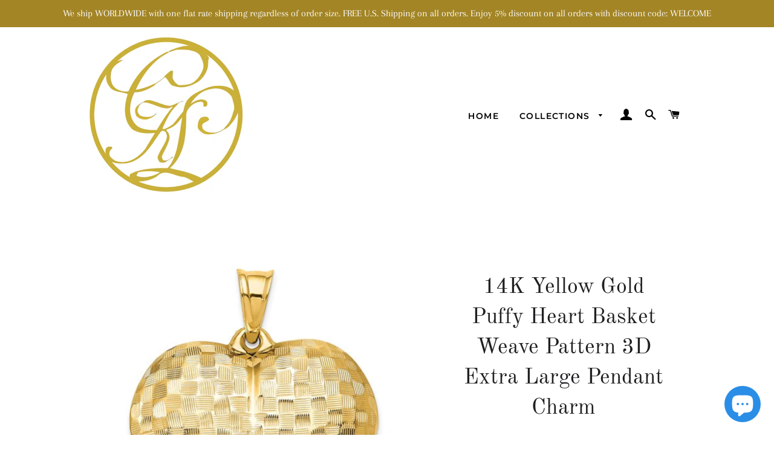

--- FILE ---
content_type: text/html; charset=utf-8
request_url: https://www.cklinternational.com/products/14k-yellow-gold-puffy-heart-basket-weave-pattern-3d-extra-large-pendant-charm
body_size: 35128
content:
<!doctype html>
<html class="no-js" lang="en">
<head>

  <!-- Basic page needs ================================================== -->
  <meta charset="utf-8">
  <meta http-equiv="X-UA-Compatible" content="IE=edge,chrome=1">

  
    <link rel="shortcut icon" href="//www.cklinternational.com/cdn/shop/files/CKLjlogo-Gold_203d8153-ab42-476b-830f-e3ccd5d2b8e5_32x32.jpg?v=1614381714" type="image/png" />
  

  <!-- Title and description ================================================== -->
  <title>
  14K Yellow Gold Puffy Heart Basket Weave Pattern Large Pendant Charm &ndash; CKL INTERNATIONAL
  </title>

  
  <meta name="description" content="14K Yellow Gold Puffy Heart Basket Weave Woven Pattern 3D Extra Large Pendant Charm">
  

  <!-- Helpers ================================================== -->
  <!-- /snippets/social-meta-tags.liquid -->




<meta property="og:site_name" content="CKL INTERNATIONAL">
<meta property="og:url" content="https://www.cklinternational.com/products/14k-yellow-gold-puffy-heart-basket-weave-pattern-3d-extra-large-pendant-charm">
<meta property="og:title" content="14K Yellow Gold Puffy Heart Basket Weave Pattern Large Pendant Charm">
<meta property="og:type" content="product">
<meta property="og:description" content="14K Yellow Gold Puffy Heart Basket Weave Woven Pattern 3D Extra Large Pendant Charm">

  <meta property="og:price:amount" content="768.85">
  <meta property="og:price:currency" content="USD">

<meta property="og:image" content="http://www.cklinternational.com/cdn/shop/products/K5148_1200x1200.jpg?v=1671385112"><meta property="og:image" content="http://www.cklinternational.com/cdn/shop/products/K5148--2_1200x1200.jpg?v=1671385134"><meta property="og:image" content="http://www.cklinternational.com/cdn/shop/products/K5148--3_1200x1200.jpg?v=1671385140">
<meta property="og:image:secure_url" content="https://www.cklinternational.com/cdn/shop/products/K5148_1200x1200.jpg?v=1671385112"><meta property="og:image:secure_url" content="https://www.cklinternational.com/cdn/shop/products/K5148--2_1200x1200.jpg?v=1671385134"><meta property="og:image:secure_url" content="https://www.cklinternational.com/cdn/shop/products/K5148--3_1200x1200.jpg?v=1671385140">


<meta name="twitter:card" content="summary_large_image">
<meta name="twitter:title" content="14K Yellow Gold Puffy Heart Basket Weave Pattern Large Pendant Charm">
<meta name="twitter:description" content="14K Yellow Gold Puffy Heart Basket Weave Woven Pattern 3D Extra Large Pendant Charm">

  <link rel="canonical" href="https://www.cklinternational.com/products/14k-yellow-gold-puffy-heart-basket-weave-pattern-3d-extra-large-pendant-charm">
  <meta name="viewport" content="width=device-width,initial-scale=1,shrink-to-fit=no">
  <meta name="theme-color" content="#1f2021">

  <!-- CSS ================================================== -->
  <link href="//www.cklinternational.com/cdn/shop/t/6/assets/timber.scss.css?v=94494357617709013311759259497" rel="stylesheet" type="text/css" media="all" />
  <link href="//www.cklinternational.com/cdn/shop/t/6/assets/theme.scss.css?v=164278320006121485891759259497" rel="stylesheet" type="text/css" media="all" />

  <!-- Sections ================================================== -->
  <script>
    window.theme = window.theme || {};
    theme.strings = {
      zoomClose: "Close (Esc)",
      zoomPrev: "Previous (Left arrow key)",
      zoomNext: "Next (Right arrow key)",
      moneyFormat: "${{amount}}",
      addressError: "Error looking up that address",
      addressNoResults: "No results for that address",
      addressQueryLimit: "You have exceeded the Google API usage limit. Consider upgrading to a \u003ca href=\"https:\/\/developers.google.com\/maps\/premium\/usage-limits\"\u003ePremium Plan\u003c\/a\u003e.",
      authError: "There was a problem authenticating your Google Maps account.",
      cartEmpty: "Your cart is currently empty.",
      cartCookie: "Enable cookies to use the shopping cart",
      cartSavings: "You're saving [savings]",
      productSlideLabel: "Slide [slide_number] of [slide_max]."
    };
    theme.settings = {
      cartType: "page",
      gridType: null
    };
  </script>

  <script src="//www.cklinternational.com/cdn/shop/t/6/assets/jquery-2.2.3.min.js?v=58211863146907186831603389616" type="text/javascript"></script>

  <script src="//www.cklinternational.com/cdn/shop/t/6/assets/lazysizes.min.js?v=155223123402716617051603389617" async="async"></script>

  <script src="//www.cklinternational.com/cdn/shop/t/6/assets/theme.js?v=114295768192348641321603389629" defer="defer"></script>

  <!-- Header hook for plugins ================================================== -->
  <script>window.performance && window.performance.mark && window.performance.mark('shopify.content_for_header.start');</script><meta name="google-site-verification" content="xgMNrurR-rzgNA7-QmXaEsL_1oR-qBy_i4Bqkos6is8">
<meta name="google-site-verification" content="xgMNrurR-rzgNA7-QmXaEsL_1oR-qBy_i4Bqkos6is8">
<meta id="shopify-digital-wallet" name="shopify-digital-wallet" content="/19921645/digital_wallets/dialog">
<meta name="shopify-checkout-api-token" content="92fee3cbc6b4e14387d9c3ace8ae5b2d">
<link rel="alternate" hreflang="x-default" href="https://www.cklinternational.com/products/14k-yellow-gold-puffy-heart-basket-weave-pattern-3d-extra-large-pendant-charm">
<link rel="alternate" hreflang="en" href="https://www.cklinternational.com/products/14k-yellow-gold-puffy-heart-basket-weave-pattern-3d-extra-large-pendant-charm">
<link rel="alternate" hreflang="de" href="https://www.cklinternational.com/de/products/14k-yellow-gold-puffy-heart-basket-weave-pattern-3d-extra-large-pendant-charm">
<link rel="alternate" hreflang="fr" href="https://www.cklinternational.com/fr/products/14k-yellow-gold-puffy-heart-basket-weave-pattern-3d-extra-large-pendant-charm">
<link rel="alternate" hreflang="it" href="https://www.cklinternational.com/it/products/14k-yellow-gold-puffy-heart-basket-weave-pattern-3d-extra-large-pendant-charm">
<link rel="alternate" hreflang="ja" href="https://www.cklinternational.com/ja/products/14k-yellow-gold-puffy-heart-basket-weave-pattern-3d-extra-large-pendant-charm">
<link rel="alternate" hreflang="zh-Hant" href="https://www.cklinternational.com/zh/products/14k-yellow-gold-puffy-heart-basket-weave-pattern-3d-extra-large-pendant-charm">
<link rel="alternate" hreflang="ar" href="https://www.cklinternational.com/ar/products/14k-yellow-gold-puffy-heart-basket-weave-pattern-3d-extra-large-pendant-charm">
<link rel="alternate" hreflang="da" href="https://www.cklinternational.com/da/products/14k-yellow-gold-puffy-heart-basket-weave-pattern-3d-extra-large-pendant-charm">
<link rel="alternate" hreflang="nl" href="https://www.cklinternational.com/nl/products/14k-yellow-gold-puffy-heart-basket-weave-pattern-3d-extra-large-pendant-charm">
<link rel="alternate" hreflang="ga" href="https://www.cklinternational.com/ga/products/14k-yellow-gold-puffy-heart-basket-weave-pattern-3d-extra-large-pendant-charm">
<link rel="alternate" hreflang="ko" href="https://www.cklinternational.com/ko/products/14k-yellow-gold-puffy-heart-basket-weave-pattern-3d-extra-large-pendant-charm">
<link rel="alternate" hreflang="no" href="https://www.cklinternational.com/no/products/14k-yellow-gold-puffy-heart-basket-weave-pattern-3d-extra-large-pendant-charm">
<link rel="alternate" hreflang="fi" href="https://www.cklinternational.com/fi/products/14k-yellow-gold-puffy-heart-basket-weave-pattern-3d-extra-large-pendant-charm">
<link rel="alternate" hreflang="el" href="https://www.cklinternational.com/el/products/14k-yellow-gold-puffy-heart-basket-weave-pattern-3d-extra-large-pendant-charm">
<link rel="alternate" hreflang="lb" href="https://www.cklinternational.com/lb/products/14k-yellow-gold-puffy-heart-basket-weave-pattern-3d-extra-large-pendant-charm">
<link rel="alternate" hreflang="pl" href="https://www.cklinternational.com/pl/products/14k-yellow-gold-puffy-heart-basket-weave-pattern-3d-extra-large-pendant-charm">
<link rel="alternate" hreflang="es" href="https://www.cklinternational.com/es/products/14k-yellow-gold-puffy-heart-basket-weave-pattern-3d-extra-large-pendant-charm">
<link rel="alternate" hreflang="pt" href="https://www.cklinternational.com/pt/products/14k-yellow-gold-puffy-heart-basket-weave-pattern-3d-extra-large-pendant-charm">
<link rel="alternate" hreflang="ru" href="https://www.cklinternational.com/ru/products/14k-yellow-gold-puffy-heart-basket-weave-pattern-3d-extra-large-pendant-charm">
<link rel="alternate" hreflang="sv" href="https://www.cklinternational.com/sv/products/14k-yellow-gold-puffy-heart-basket-weave-pattern-3d-extra-large-pendant-charm">
<link rel="alternate" hreflang="hu" href="https://www.cklinternational.com/hu/products/14k-yellow-gold-puffy-heart-basket-weave-pattern-3d-extra-large-pendant-charm">
<link rel="alternate" hreflang="en-CA" href="https://www.cklinternational.com/en-ca/products/14k-yellow-gold-puffy-heart-basket-weave-pattern-3d-extra-large-pendant-charm">
<link rel="alternate" hreflang="ar-CA" href="https://www.cklinternational.com/ar-ca/products/14k-yellow-gold-puffy-heart-basket-weave-pattern-3d-extra-large-pendant-charm">
<link rel="alternate" hreflang="zh-Hant-CA" href="https://www.cklinternational.com/zh-ca/products/14k-yellow-gold-puffy-heart-basket-weave-pattern-3d-extra-large-pendant-charm">
<link rel="alternate" hreflang="da-CA" href="https://www.cklinternational.com/da-ca/products/14k-yellow-gold-puffy-heart-basket-weave-pattern-3d-extra-large-pendant-charm">
<link rel="alternate" hreflang="nl-CA" href="https://www.cklinternational.com/nl-ca/products/14k-yellow-gold-puffy-heart-basket-weave-pattern-3d-extra-large-pendant-charm">
<link rel="alternate" hreflang="fi-CA" href="https://www.cklinternational.com/fi-ca/products/14k-yellow-gold-puffy-heart-basket-weave-pattern-3d-extra-large-pendant-charm">
<link rel="alternate" hreflang="fr-CA" href="https://www.cklinternational.com/fr-ca/products/14k-yellow-gold-puffy-heart-basket-weave-pattern-3d-extra-large-pendant-charm">
<link rel="alternate" hreflang="de-CA" href="https://www.cklinternational.com/de-ca/products/14k-yellow-gold-puffy-heart-basket-weave-pattern-3d-extra-large-pendant-charm">
<link rel="alternate" hreflang="el-CA" href="https://www.cklinternational.com/el-ca/products/14k-yellow-gold-puffy-heart-basket-weave-pattern-3d-extra-large-pendant-charm">
<link rel="alternate" hreflang="hu-CA" href="https://www.cklinternational.com/hu-ca/products/14k-yellow-gold-puffy-heart-basket-weave-pattern-3d-extra-large-pendant-charm">
<link rel="alternate" hreflang="ga-CA" href="https://www.cklinternational.com/ga-ca/products/14k-yellow-gold-puffy-heart-basket-weave-pattern-3d-extra-large-pendant-charm">
<link rel="alternate" hreflang="it-CA" href="https://www.cklinternational.com/it-ca/products/14k-yellow-gold-puffy-heart-basket-weave-pattern-3d-extra-large-pendant-charm">
<link rel="alternate" hreflang="ja-CA" href="https://www.cklinternational.com/ja-ca/products/14k-yellow-gold-puffy-heart-basket-weave-pattern-3d-extra-large-pendant-charm">
<link rel="alternate" hreflang="ko-CA" href="https://www.cklinternational.com/ko-ca/products/14k-yellow-gold-puffy-heart-basket-weave-pattern-3d-extra-large-pendant-charm">
<link rel="alternate" hreflang="lb-CA" href="https://www.cklinternational.com/lb-ca/products/14k-yellow-gold-puffy-heart-basket-weave-pattern-3d-extra-large-pendant-charm">
<link rel="alternate" hreflang="no-CA" href="https://www.cklinternational.com/no-ca/products/14k-yellow-gold-puffy-heart-basket-weave-pattern-3d-extra-large-pendant-charm">
<link rel="alternate" hreflang="pl-CA" href="https://www.cklinternational.com/pl-ca/products/14k-yellow-gold-puffy-heart-basket-weave-pattern-3d-extra-large-pendant-charm">
<link rel="alternate" hreflang="pt-CA" href="https://www.cklinternational.com/pt-ca/products/14k-yellow-gold-puffy-heart-basket-weave-pattern-3d-extra-large-pendant-charm">
<link rel="alternate" hreflang="ru-CA" href="https://www.cklinternational.com/ru-ca/products/14k-yellow-gold-puffy-heart-basket-weave-pattern-3d-extra-large-pendant-charm">
<link rel="alternate" hreflang="es-CA" href="https://www.cklinternational.com/es-ca/products/14k-yellow-gold-puffy-heart-basket-weave-pattern-3d-extra-large-pendant-charm">
<link rel="alternate" hreflang="sv-CA" href="https://www.cklinternational.com/sv-ca/products/14k-yellow-gold-puffy-heart-basket-weave-pattern-3d-extra-large-pendant-charm">
<link rel="alternate" hreflang="en-GB" href="https://www.cklinternational.com/en-gb/products/14k-yellow-gold-puffy-heart-basket-weave-pattern-3d-extra-large-pendant-charm">
<link rel="alternate" hreflang="sv-GB" href="https://www.cklinternational.com/sv-gb/products/14k-yellow-gold-puffy-heart-basket-weave-pattern-3d-extra-large-pendant-charm">
<link rel="alternate" hreflang="es-GB" href="https://www.cklinternational.com/es-gb/products/14k-yellow-gold-puffy-heart-basket-weave-pattern-3d-extra-large-pendant-charm">
<link rel="alternate" hreflang="ru-GB" href="https://www.cklinternational.com/ru-gb/products/14k-yellow-gold-puffy-heart-basket-weave-pattern-3d-extra-large-pendant-charm">
<link rel="alternate" hreflang="pt-GB" href="https://www.cklinternational.com/pt-gb/products/14k-yellow-gold-puffy-heart-basket-weave-pattern-3d-extra-large-pendant-charm">
<link rel="alternate" hreflang="pl-GB" href="https://www.cklinternational.com/pl-gb/products/14k-yellow-gold-puffy-heart-basket-weave-pattern-3d-extra-large-pendant-charm">
<link rel="alternate" hreflang="no-GB" href="https://www.cklinternational.com/no-gb/products/14k-yellow-gold-puffy-heart-basket-weave-pattern-3d-extra-large-pendant-charm">
<link rel="alternate" hreflang="lb-GB" href="https://www.cklinternational.com/lb-gb/products/14k-yellow-gold-puffy-heart-basket-weave-pattern-3d-extra-large-pendant-charm">
<link rel="alternate" hreflang="ko-GB" href="https://www.cklinternational.com/ko-gb/products/14k-yellow-gold-puffy-heart-basket-weave-pattern-3d-extra-large-pendant-charm">
<link rel="alternate" hreflang="ja-GB" href="https://www.cklinternational.com/ja-gb/products/14k-yellow-gold-puffy-heart-basket-weave-pattern-3d-extra-large-pendant-charm">
<link rel="alternate" hreflang="it-GB" href="https://www.cklinternational.com/it-gb/products/14k-yellow-gold-puffy-heart-basket-weave-pattern-3d-extra-large-pendant-charm">
<link rel="alternate" hreflang="ar-GB" href="https://www.cklinternational.com/ar-gb/products/14k-yellow-gold-puffy-heart-basket-weave-pattern-3d-extra-large-pendant-charm">
<link rel="alternate" hreflang="zh-Hant-GB" href="https://www.cklinternational.com/zh-gb/products/14k-yellow-gold-puffy-heart-basket-weave-pattern-3d-extra-large-pendant-charm">
<link rel="alternate" hreflang="da-GB" href="https://www.cklinternational.com/da-gb/products/14k-yellow-gold-puffy-heart-basket-weave-pattern-3d-extra-large-pendant-charm">
<link rel="alternate" hreflang="nl-GB" href="https://www.cklinternational.com/nl-gb/products/14k-yellow-gold-puffy-heart-basket-weave-pattern-3d-extra-large-pendant-charm">
<link rel="alternate" hreflang="fi-GB" href="https://www.cklinternational.com/fi-gb/products/14k-yellow-gold-puffy-heart-basket-weave-pattern-3d-extra-large-pendant-charm">
<link rel="alternate" hreflang="fr-GB" href="https://www.cklinternational.com/fr-gb/products/14k-yellow-gold-puffy-heart-basket-weave-pattern-3d-extra-large-pendant-charm">
<link rel="alternate" hreflang="de-GB" href="https://www.cklinternational.com/de-gb/products/14k-yellow-gold-puffy-heart-basket-weave-pattern-3d-extra-large-pendant-charm">
<link rel="alternate" hreflang="el-GB" href="https://www.cklinternational.com/el-gb/products/14k-yellow-gold-puffy-heart-basket-weave-pattern-3d-extra-large-pendant-charm">
<link rel="alternate" hreflang="hu-GB" href="https://www.cklinternational.com/hu-gb/products/14k-yellow-gold-puffy-heart-basket-weave-pattern-3d-extra-large-pendant-charm">
<link rel="alternate" hreflang="ga-GB" href="https://www.cklinternational.com/ga-gb/products/14k-yellow-gold-puffy-heart-basket-weave-pattern-3d-extra-large-pendant-charm">
<link rel="alternate" hreflang="en-AU" href="https://www.cklinternational.com/en-au/products/14k-yellow-gold-puffy-heart-basket-weave-pattern-3d-extra-large-pendant-charm">
<link rel="alternate" hreflang="sv-AU" href="https://www.cklinternational.com/sv-au/products/14k-yellow-gold-puffy-heart-basket-weave-pattern-3d-extra-large-pendant-charm">
<link rel="alternate" hreflang="es-AU" href="https://www.cklinternational.com/es-au/products/14k-yellow-gold-puffy-heart-basket-weave-pattern-3d-extra-large-pendant-charm">
<link rel="alternate" hreflang="ru-AU" href="https://www.cklinternational.com/ru-au/products/14k-yellow-gold-puffy-heart-basket-weave-pattern-3d-extra-large-pendant-charm">
<link rel="alternate" hreflang="pt-AU" href="https://www.cklinternational.com/pt-au/products/14k-yellow-gold-puffy-heart-basket-weave-pattern-3d-extra-large-pendant-charm">
<link rel="alternate" hreflang="pl-AU" href="https://www.cklinternational.com/pl-au/products/14k-yellow-gold-puffy-heart-basket-weave-pattern-3d-extra-large-pendant-charm">
<link rel="alternate" hreflang="no-AU" href="https://www.cklinternational.com/no-au/products/14k-yellow-gold-puffy-heart-basket-weave-pattern-3d-extra-large-pendant-charm">
<link rel="alternate" hreflang="lb-AU" href="https://www.cklinternational.com/lb-au/products/14k-yellow-gold-puffy-heart-basket-weave-pattern-3d-extra-large-pendant-charm">
<link rel="alternate" hreflang="ko-AU" href="https://www.cklinternational.com/ko-au/products/14k-yellow-gold-puffy-heart-basket-weave-pattern-3d-extra-large-pendant-charm">
<link rel="alternate" hreflang="ja-AU" href="https://www.cklinternational.com/ja-au/products/14k-yellow-gold-puffy-heart-basket-weave-pattern-3d-extra-large-pendant-charm">
<link rel="alternate" hreflang="it-AU" href="https://www.cklinternational.com/it-au/products/14k-yellow-gold-puffy-heart-basket-weave-pattern-3d-extra-large-pendant-charm">
<link rel="alternate" hreflang="ga-AU" href="https://www.cklinternational.com/ga-au/products/14k-yellow-gold-puffy-heart-basket-weave-pattern-3d-extra-large-pendant-charm">
<link rel="alternate" hreflang="hu-AU" href="https://www.cklinternational.com/hu-au/products/14k-yellow-gold-puffy-heart-basket-weave-pattern-3d-extra-large-pendant-charm">
<link rel="alternate" hreflang="el-AU" href="https://www.cklinternational.com/el-au/products/14k-yellow-gold-puffy-heart-basket-weave-pattern-3d-extra-large-pendant-charm">
<link rel="alternate" hreflang="de-AU" href="https://www.cklinternational.com/de-au/products/14k-yellow-gold-puffy-heart-basket-weave-pattern-3d-extra-large-pendant-charm">
<link rel="alternate" hreflang="fr-AU" href="https://www.cklinternational.com/fr-au/products/14k-yellow-gold-puffy-heart-basket-weave-pattern-3d-extra-large-pendant-charm">
<link rel="alternate" hreflang="fi-AU" href="https://www.cklinternational.com/fi-au/products/14k-yellow-gold-puffy-heart-basket-weave-pattern-3d-extra-large-pendant-charm">
<link rel="alternate" hreflang="nl-AU" href="https://www.cklinternational.com/nl-au/products/14k-yellow-gold-puffy-heart-basket-weave-pattern-3d-extra-large-pendant-charm">
<link rel="alternate" hreflang="da-AU" href="https://www.cklinternational.com/da-au/products/14k-yellow-gold-puffy-heart-basket-weave-pattern-3d-extra-large-pendant-charm">
<link rel="alternate" hreflang="zh-Hant-AU" href="https://www.cklinternational.com/zh-au/products/14k-yellow-gold-puffy-heart-basket-weave-pattern-3d-extra-large-pendant-charm">
<link rel="alternate" hreflang="ar-AU" href="https://www.cklinternational.com/ar-au/products/14k-yellow-gold-puffy-heart-basket-weave-pattern-3d-extra-large-pendant-charm">
<link rel="alternate" hreflang="en-DE" href="https://www.cklinternational.com/en-de/products/14k-yellow-gold-puffy-heart-basket-weave-pattern-3d-extra-large-pendant-charm">
<link rel="alternate" hreflang="ar-DE" href="https://www.cklinternational.com/ar-de/products/14k-yellow-gold-puffy-heart-basket-weave-pattern-3d-extra-large-pendant-charm">
<link rel="alternate" hreflang="zh-Hant-DE" href="https://www.cklinternational.com/zh-de/products/14k-yellow-gold-puffy-heart-basket-weave-pattern-3d-extra-large-pendant-charm">
<link rel="alternate" hreflang="da-DE" href="https://www.cklinternational.com/da-de/products/14k-yellow-gold-puffy-heart-basket-weave-pattern-3d-extra-large-pendant-charm">
<link rel="alternate" hreflang="nl-DE" href="https://www.cklinternational.com/nl-de/products/14k-yellow-gold-puffy-heart-basket-weave-pattern-3d-extra-large-pendant-charm">
<link rel="alternate" hreflang="fi-DE" href="https://www.cklinternational.com/fi-de/products/14k-yellow-gold-puffy-heart-basket-weave-pattern-3d-extra-large-pendant-charm">
<link rel="alternate" hreflang="fr-DE" href="https://www.cklinternational.com/fr-de/products/14k-yellow-gold-puffy-heart-basket-weave-pattern-3d-extra-large-pendant-charm">
<link rel="alternate" hreflang="de-DE" href="https://www.cklinternational.com/de-de/products/14k-yellow-gold-puffy-heart-basket-weave-pattern-3d-extra-large-pendant-charm">
<link rel="alternate" hreflang="el-DE" href="https://www.cklinternational.com/el-de/products/14k-yellow-gold-puffy-heart-basket-weave-pattern-3d-extra-large-pendant-charm">
<link rel="alternate" hreflang="hu-DE" href="https://www.cklinternational.com/hu-de/products/14k-yellow-gold-puffy-heart-basket-weave-pattern-3d-extra-large-pendant-charm">
<link rel="alternate" hreflang="ga-DE" href="https://www.cklinternational.com/ga-de/products/14k-yellow-gold-puffy-heart-basket-weave-pattern-3d-extra-large-pendant-charm">
<link rel="alternate" hreflang="it-DE" href="https://www.cklinternational.com/it-de/products/14k-yellow-gold-puffy-heart-basket-weave-pattern-3d-extra-large-pendant-charm">
<link rel="alternate" hreflang="ja-DE" href="https://www.cklinternational.com/ja-de/products/14k-yellow-gold-puffy-heart-basket-weave-pattern-3d-extra-large-pendant-charm">
<link rel="alternate" hreflang="ko-DE" href="https://www.cklinternational.com/ko-de/products/14k-yellow-gold-puffy-heart-basket-weave-pattern-3d-extra-large-pendant-charm">
<link rel="alternate" hreflang="lb-DE" href="https://www.cklinternational.com/lb-de/products/14k-yellow-gold-puffy-heart-basket-weave-pattern-3d-extra-large-pendant-charm">
<link rel="alternate" hreflang="no-DE" href="https://www.cklinternational.com/no-de/products/14k-yellow-gold-puffy-heart-basket-weave-pattern-3d-extra-large-pendant-charm">
<link rel="alternate" hreflang="pl-DE" href="https://www.cklinternational.com/pl-de/products/14k-yellow-gold-puffy-heart-basket-weave-pattern-3d-extra-large-pendant-charm">
<link rel="alternate" hreflang="pt-DE" href="https://www.cklinternational.com/pt-de/products/14k-yellow-gold-puffy-heart-basket-weave-pattern-3d-extra-large-pendant-charm">
<link rel="alternate" hreflang="ru-DE" href="https://www.cklinternational.com/ru-de/products/14k-yellow-gold-puffy-heart-basket-weave-pattern-3d-extra-large-pendant-charm">
<link rel="alternate" hreflang="sv-DE" href="https://www.cklinternational.com/sv-de/products/14k-yellow-gold-puffy-heart-basket-weave-pattern-3d-extra-large-pendant-charm">
<link rel="alternate" hreflang="es-DE" href="https://www.cklinternational.com/es-de/products/14k-yellow-gold-puffy-heart-basket-weave-pattern-3d-extra-large-pendant-charm">
<link rel="alternate" hreflang="en-FR" href="https://www.cklinternational.com/en-fr/products/14k-yellow-gold-puffy-heart-basket-weave-pattern-3d-extra-large-pendant-charm">
<link rel="alternate" hreflang="ar-FR" href="https://www.cklinternational.com/ar-fr/products/14k-yellow-gold-puffy-heart-basket-weave-pattern-3d-extra-large-pendant-charm">
<link rel="alternate" hreflang="zh-Hant-FR" href="https://www.cklinternational.com/zh-fr/products/14k-yellow-gold-puffy-heart-basket-weave-pattern-3d-extra-large-pendant-charm">
<link rel="alternate" hreflang="da-FR" href="https://www.cklinternational.com/da-fr/products/14k-yellow-gold-puffy-heart-basket-weave-pattern-3d-extra-large-pendant-charm">
<link rel="alternate" hreflang="nl-FR" href="https://www.cklinternational.com/nl-fr/products/14k-yellow-gold-puffy-heart-basket-weave-pattern-3d-extra-large-pendant-charm">
<link rel="alternate" hreflang="fi-FR" href="https://www.cklinternational.com/fi-fr/products/14k-yellow-gold-puffy-heart-basket-weave-pattern-3d-extra-large-pendant-charm">
<link rel="alternate" hreflang="fr-FR" href="https://www.cklinternational.com/fr-fr/products/14k-yellow-gold-puffy-heart-basket-weave-pattern-3d-extra-large-pendant-charm">
<link rel="alternate" hreflang="de-FR" href="https://www.cklinternational.com/de-fr/products/14k-yellow-gold-puffy-heart-basket-weave-pattern-3d-extra-large-pendant-charm">
<link rel="alternate" hreflang="el-FR" href="https://www.cklinternational.com/el-fr/products/14k-yellow-gold-puffy-heart-basket-weave-pattern-3d-extra-large-pendant-charm">
<link rel="alternate" hreflang="hu-FR" href="https://www.cklinternational.com/hu-fr/products/14k-yellow-gold-puffy-heart-basket-weave-pattern-3d-extra-large-pendant-charm">
<link rel="alternate" hreflang="ga-FR" href="https://www.cklinternational.com/ga-fr/products/14k-yellow-gold-puffy-heart-basket-weave-pattern-3d-extra-large-pendant-charm">
<link rel="alternate" hreflang="it-FR" href="https://www.cklinternational.com/it-fr/products/14k-yellow-gold-puffy-heart-basket-weave-pattern-3d-extra-large-pendant-charm">
<link rel="alternate" hreflang="ja-FR" href="https://www.cklinternational.com/ja-fr/products/14k-yellow-gold-puffy-heart-basket-weave-pattern-3d-extra-large-pendant-charm">
<link rel="alternate" hreflang="ko-FR" href="https://www.cklinternational.com/ko-fr/products/14k-yellow-gold-puffy-heart-basket-weave-pattern-3d-extra-large-pendant-charm">
<link rel="alternate" hreflang="lb-FR" href="https://www.cklinternational.com/lb-fr/products/14k-yellow-gold-puffy-heart-basket-weave-pattern-3d-extra-large-pendant-charm">
<link rel="alternate" hreflang="no-FR" href="https://www.cklinternational.com/no-fr/products/14k-yellow-gold-puffy-heart-basket-weave-pattern-3d-extra-large-pendant-charm">
<link rel="alternate" hreflang="pl-FR" href="https://www.cklinternational.com/pl-fr/products/14k-yellow-gold-puffy-heart-basket-weave-pattern-3d-extra-large-pendant-charm">
<link rel="alternate" hreflang="pt-FR" href="https://www.cklinternational.com/pt-fr/products/14k-yellow-gold-puffy-heart-basket-weave-pattern-3d-extra-large-pendant-charm">
<link rel="alternate" hreflang="ru-FR" href="https://www.cklinternational.com/ru-fr/products/14k-yellow-gold-puffy-heart-basket-weave-pattern-3d-extra-large-pendant-charm">
<link rel="alternate" hreflang="es-FR" href="https://www.cklinternational.com/es-fr/products/14k-yellow-gold-puffy-heart-basket-weave-pattern-3d-extra-large-pendant-charm">
<link rel="alternate" hreflang="sv-FR" href="https://www.cklinternational.com/sv-fr/products/14k-yellow-gold-puffy-heart-basket-weave-pattern-3d-extra-large-pendant-charm">
<link rel="alternate" hreflang="en-JP" href="https://www.cklinternational.com/en-jp/products/14k-yellow-gold-puffy-heart-basket-weave-pattern-3d-extra-large-pendant-charm">
<link rel="alternate" hreflang="ja-JP" href="https://www.cklinternational.com/ja-jp/products/14k-yellow-gold-puffy-heart-basket-weave-pattern-3d-extra-large-pendant-charm">
<link rel="alternate" hreflang="sv-JP" href="https://www.cklinternational.com/sv-jp/products/14k-yellow-gold-puffy-heart-basket-weave-pattern-3d-extra-large-pendant-charm">
<link rel="alternate" hreflang="es-JP" href="https://www.cklinternational.com/es-jp/products/14k-yellow-gold-puffy-heart-basket-weave-pattern-3d-extra-large-pendant-charm">
<link rel="alternate" hreflang="ru-JP" href="https://www.cklinternational.com/ru-jp/products/14k-yellow-gold-puffy-heart-basket-weave-pattern-3d-extra-large-pendant-charm">
<link rel="alternate" hreflang="pt-JP" href="https://www.cklinternational.com/pt-jp/products/14k-yellow-gold-puffy-heart-basket-weave-pattern-3d-extra-large-pendant-charm">
<link rel="alternate" hreflang="pl-JP" href="https://www.cklinternational.com/pl-jp/products/14k-yellow-gold-puffy-heart-basket-weave-pattern-3d-extra-large-pendant-charm">
<link rel="alternate" hreflang="no-JP" href="https://www.cklinternational.com/no-jp/products/14k-yellow-gold-puffy-heart-basket-weave-pattern-3d-extra-large-pendant-charm">
<link rel="alternate" hreflang="lb-JP" href="https://www.cklinternational.com/lb-jp/products/14k-yellow-gold-puffy-heart-basket-weave-pattern-3d-extra-large-pendant-charm">
<link rel="alternate" hreflang="ko-JP" href="https://www.cklinternational.com/ko-jp/products/14k-yellow-gold-puffy-heart-basket-weave-pattern-3d-extra-large-pendant-charm">
<link rel="alternate" hreflang="it-JP" href="https://www.cklinternational.com/it-jp/products/14k-yellow-gold-puffy-heart-basket-weave-pattern-3d-extra-large-pendant-charm">
<link rel="alternate" hreflang="ga-JP" href="https://www.cklinternational.com/ga-jp/products/14k-yellow-gold-puffy-heart-basket-weave-pattern-3d-extra-large-pendant-charm">
<link rel="alternate" hreflang="hu-JP" href="https://www.cklinternational.com/hu-jp/products/14k-yellow-gold-puffy-heart-basket-weave-pattern-3d-extra-large-pendant-charm">
<link rel="alternate" hreflang="el-JP" href="https://www.cklinternational.com/el-jp/products/14k-yellow-gold-puffy-heart-basket-weave-pattern-3d-extra-large-pendant-charm">
<link rel="alternate" hreflang="de-JP" href="https://www.cklinternational.com/de-jp/products/14k-yellow-gold-puffy-heart-basket-weave-pattern-3d-extra-large-pendant-charm">
<link rel="alternate" hreflang="fr-JP" href="https://www.cklinternational.com/fr-jp/products/14k-yellow-gold-puffy-heart-basket-weave-pattern-3d-extra-large-pendant-charm">
<link rel="alternate" hreflang="fi-JP" href="https://www.cklinternational.com/fi-jp/products/14k-yellow-gold-puffy-heart-basket-weave-pattern-3d-extra-large-pendant-charm">
<link rel="alternate" hreflang="nl-JP" href="https://www.cklinternational.com/nl-jp/products/14k-yellow-gold-puffy-heart-basket-weave-pattern-3d-extra-large-pendant-charm">
<link rel="alternate" hreflang="da-JP" href="https://www.cklinternational.com/da-jp/products/14k-yellow-gold-puffy-heart-basket-weave-pattern-3d-extra-large-pendant-charm">
<link rel="alternate" hreflang="zh-Hant-JP" href="https://www.cklinternational.com/zh-jp/products/14k-yellow-gold-puffy-heart-basket-weave-pattern-3d-extra-large-pendant-charm">
<link rel="alternate" hreflang="ar-JP" href="https://www.cklinternational.com/ar-jp/products/14k-yellow-gold-puffy-heart-basket-weave-pattern-3d-extra-large-pendant-charm">
<link rel="alternate" hreflang="en-NL" href="https://www.cklinternational.com/en-nl/products/14k-yellow-gold-puffy-heart-basket-weave-pattern-3d-extra-large-pendant-charm">
<link rel="alternate" hreflang="sv-NL" href="https://www.cklinternational.com/sv-nl/products/14k-yellow-gold-puffy-heart-basket-weave-pattern-3d-extra-large-pendant-charm">
<link rel="alternate" hreflang="es-NL" href="https://www.cklinternational.com/es-nl/products/14k-yellow-gold-puffy-heart-basket-weave-pattern-3d-extra-large-pendant-charm">
<link rel="alternate" hreflang="ru-NL" href="https://www.cklinternational.com/ru-nl/products/14k-yellow-gold-puffy-heart-basket-weave-pattern-3d-extra-large-pendant-charm">
<link rel="alternate" hreflang="pt-NL" href="https://www.cklinternational.com/pt-nl/products/14k-yellow-gold-puffy-heart-basket-weave-pattern-3d-extra-large-pendant-charm">
<link rel="alternate" hreflang="pl-NL" href="https://www.cklinternational.com/pl-nl/products/14k-yellow-gold-puffy-heart-basket-weave-pattern-3d-extra-large-pendant-charm">
<link rel="alternate" hreflang="no-NL" href="https://www.cklinternational.com/no-nl/products/14k-yellow-gold-puffy-heart-basket-weave-pattern-3d-extra-large-pendant-charm">
<link rel="alternate" hreflang="lb-NL" href="https://www.cklinternational.com/lb-nl/products/14k-yellow-gold-puffy-heart-basket-weave-pattern-3d-extra-large-pendant-charm">
<link rel="alternate" hreflang="ko-NL" href="https://www.cklinternational.com/ko-nl/products/14k-yellow-gold-puffy-heart-basket-weave-pattern-3d-extra-large-pendant-charm">
<link rel="alternate" hreflang="ja-NL" href="https://www.cklinternational.com/ja-nl/products/14k-yellow-gold-puffy-heart-basket-weave-pattern-3d-extra-large-pendant-charm">
<link rel="alternate" hreflang="it-NL" href="https://www.cklinternational.com/it-nl/products/14k-yellow-gold-puffy-heart-basket-weave-pattern-3d-extra-large-pendant-charm">
<link rel="alternate" hreflang="ga-NL" href="https://www.cklinternational.com/ga-nl/products/14k-yellow-gold-puffy-heart-basket-weave-pattern-3d-extra-large-pendant-charm">
<link rel="alternate" hreflang="hu-NL" href="https://www.cklinternational.com/hu-nl/products/14k-yellow-gold-puffy-heart-basket-weave-pattern-3d-extra-large-pendant-charm">
<link rel="alternate" hreflang="el-NL" href="https://www.cklinternational.com/el-nl/products/14k-yellow-gold-puffy-heart-basket-weave-pattern-3d-extra-large-pendant-charm">
<link rel="alternate" hreflang="de-NL" href="https://www.cklinternational.com/de-nl/products/14k-yellow-gold-puffy-heart-basket-weave-pattern-3d-extra-large-pendant-charm">
<link rel="alternate" hreflang="fr-NL" href="https://www.cklinternational.com/fr-nl/products/14k-yellow-gold-puffy-heart-basket-weave-pattern-3d-extra-large-pendant-charm">
<link rel="alternate" hreflang="fi-NL" href="https://www.cklinternational.com/fi-nl/products/14k-yellow-gold-puffy-heart-basket-weave-pattern-3d-extra-large-pendant-charm">
<link rel="alternate" hreflang="nl-NL" href="https://www.cklinternational.com/nl-nl/products/14k-yellow-gold-puffy-heart-basket-weave-pattern-3d-extra-large-pendant-charm">
<link rel="alternate" hreflang="da-NL" href="https://www.cklinternational.com/da-nl/products/14k-yellow-gold-puffy-heart-basket-weave-pattern-3d-extra-large-pendant-charm">
<link rel="alternate" hreflang="zh-Hant-NL" href="https://www.cklinternational.com/zh-nl/products/14k-yellow-gold-puffy-heart-basket-weave-pattern-3d-extra-large-pendant-charm">
<link rel="alternate" hreflang="ar-NL" href="https://www.cklinternational.com/ar-nl/products/14k-yellow-gold-puffy-heart-basket-weave-pattern-3d-extra-large-pendant-charm">
<link rel="alternate" hreflang="en-CH" href="https://www.cklinternational.com/en-ch/products/14k-yellow-gold-puffy-heart-basket-weave-pattern-3d-extra-large-pendant-charm">
<link rel="alternate" hreflang="sv-CH" href="https://www.cklinternational.com/sv-ch/products/14k-yellow-gold-puffy-heart-basket-weave-pattern-3d-extra-large-pendant-charm">
<link rel="alternate" hreflang="es-CH" href="https://www.cklinternational.com/es-ch/products/14k-yellow-gold-puffy-heart-basket-weave-pattern-3d-extra-large-pendant-charm">
<link rel="alternate" hreflang="ru-CH" href="https://www.cklinternational.com/ru-ch/products/14k-yellow-gold-puffy-heart-basket-weave-pattern-3d-extra-large-pendant-charm">
<link rel="alternate" hreflang="pt-CH" href="https://www.cklinternational.com/pt-ch/products/14k-yellow-gold-puffy-heart-basket-weave-pattern-3d-extra-large-pendant-charm">
<link rel="alternate" hreflang="pl-CH" href="https://www.cklinternational.com/pl-ch/products/14k-yellow-gold-puffy-heart-basket-weave-pattern-3d-extra-large-pendant-charm">
<link rel="alternate" hreflang="no-CH" href="https://www.cklinternational.com/no-ch/products/14k-yellow-gold-puffy-heart-basket-weave-pattern-3d-extra-large-pendant-charm">
<link rel="alternate" hreflang="lb-CH" href="https://www.cklinternational.com/lb-ch/products/14k-yellow-gold-puffy-heart-basket-weave-pattern-3d-extra-large-pendant-charm">
<link rel="alternate" hreflang="ko-CH" href="https://www.cklinternational.com/ko-ch/products/14k-yellow-gold-puffy-heart-basket-weave-pattern-3d-extra-large-pendant-charm">
<link rel="alternate" hreflang="ja-CH" href="https://www.cklinternational.com/ja-ch/products/14k-yellow-gold-puffy-heart-basket-weave-pattern-3d-extra-large-pendant-charm">
<link rel="alternate" hreflang="ar-CH" href="https://www.cklinternational.com/ar-ch/products/14k-yellow-gold-puffy-heart-basket-weave-pattern-3d-extra-large-pendant-charm">
<link rel="alternate" hreflang="zh-Hant-CH" href="https://www.cklinternational.com/zh-ch/products/14k-yellow-gold-puffy-heart-basket-weave-pattern-3d-extra-large-pendant-charm">
<link rel="alternate" hreflang="da-CH" href="https://www.cklinternational.com/da-ch/products/14k-yellow-gold-puffy-heart-basket-weave-pattern-3d-extra-large-pendant-charm">
<link rel="alternate" hreflang="nl-CH" href="https://www.cklinternational.com/nl-ch/products/14k-yellow-gold-puffy-heart-basket-weave-pattern-3d-extra-large-pendant-charm">
<link rel="alternate" hreflang="fi-CH" href="https://www.cklinternational.com/fi-ch/products/14k-yellow-gold-puffy-heart-basket-weave-pattern-3d-extra-large-pendant-charm">
<link rel="alternate" hreflang="fr-CH" href="https://www.cklinternational.com/fr-ch/products/14k-yellow-gold-puffy-heart-basket-weave-pattern-3d-extra-large-pendant-charm">
<link rel="alternate" hreflang="de-CH" href="https://www.cklinternational.com/de-ch/products/14k-yellow-gold-puffy-heart-basket-weave-pattern-3d-extra-large-pendant-charm">
<link rel="alternate" hreflang="el-CH" href="https://www.cklinternational.com/el-ch/products/14k-yellow-gold-puffy-heart-basket-weave-pattern-3d-extra-large-pendant-charm">
<link rel="alternate" hreflang="hu-CH" href="https://www.cklinternational.com/hu-ch/products/14k-yellow-gold-puffy-heart-basket-weave-pattern-3d-extra-large-pendant-charm">
<link rel="alternate" hreflang="ga-CH" href="https://www.cklinternational.com/ga-ch/products/14k-yellow-gold-puffy-heart-basket-weave-pattern-3d-extra-large-pendant-charm">
<link rel="alternate" hreflang="it-CH" href="https://www.cklinternational.com/it-ch/products/14k-yellow-gold-puffy-heart-basket-weave-pattern-3d-extra-large-pendant-charm">
<link rel="alternate" hreflang="en-IT" href="https://www.cklinternational.com/en-it/products/14k-yellow-gold-puffy-heart-basket-weave-pattern-3d-extra-large-pendant-charm">
<link rel="alternate" hreflang="ar-IT" href="https://www.cklinternational.com/ar-it/products/14k-yellow-gold-puffy-heart-basket-weave-pattern-3d-extra-large-pendant-charm">
<link rel="alternate" hreflang="zh-Hant-IT" href="https://www.cklinternational.com/zh-it/products/14k-yellow-gold-puffy-heart-basket-weave-pattern-3d-extra-large-pendant-charm">
<link rel="alternate" hreflang="da-IT" href="https://www.cklinternational.com/da-it/products/14k-yellow-gold-puffy-heart-basket-weave-pattern-3d-extra-large-pendant-charm">
<link rel="alternate" hreflang="nl-IT" href="https://www.cklinternational.com/nl-it/products/14k-yellow-gold-puffy-heart-basket-weave-pattern-3d-extra-large-pendant-charm">
<link rel="alternate" hreflang="sv-IT" href="https://www.cklinternational.com/sv-it/products/14k-yellow-gold-puffy-heart-basket-weave-pattern-3d-extra-large-pendant-charm">
<link rel="alternate" hreflang="es-IT" href="https://www.cklinternational.com/es-it/products/14k-yellow-gold-puffy-heart-basket-weave-pattern-3d-extra-large-pendant-charm">
<link rel="alternate" hreflang="ru-IT" href="https://www.cklinternational.com/ru-it/products/14k-yellow-gold-puffy-heart-basket-weave-pattern-3d-extra-large-pendant-charm">
<link rel="alternate" hreflang="pt-IT" href="https://www.cklinternational.com/pt-it/products/14k-yellow-gold-puffy-heart-basket-weave-pattern-3d-extra-large-pendant-charm">
<link rel="alternate" hreflang="pl-IT" href="https://www.cklinternational.com/pl-it/products/14k-yellow-gold-puffy-heart-basket-weave-pattern-3d-extra-large-pendant-charm">
<link rel="alternate" hreflang="no-IT" href="https://www.cklinternational.com/no-it/products/14k-yellow-gold-puffy-heart-basket-weave-pattern-3d-extra-large-pendant-charm">
<link rel="alternate" hreflang="lb-IT" href="https://www.cklinternational.com/lb-it/products/14k-yellow-gold-puffy-heart-basket-weave-pattern-3d-extra-large-pendant-charm">
<link rel="alternate" hreflang="ko-IT" href="https://www.cklinternational.com/ko-it/products/14k-yellow-gold-puffy-heart-basket-weave-pattern-3d-extra-large-pendant-charm">
<link rel="alternate" hreflang="ja-IT" href="https://www.cklinternational.com/ja-it/products/14k-yellow-gold-puffy-heart-basket-weave-pattern-3d-extra-large-pendant-charm">
<link rel="alternate" hreflang="it-IT" href="https://www.cklinternational.com/it-it/products/14k-yellow-gold-puffy-heart-basket-weave-pattern-3d-extra-large-pendant-charm">
<link rel="alternate" hreflang="ga-IT" href="https://www.cklinternational.com/ga-it/products/14k-yellow-gold-puffy-heart-basket-weave-pattern-3d-extra-large-pendant-charm">
<link rel="alternate" hreflang="hu-IT" href="https://www.cklinternational.com/hu-it/products/14k-yellow-gold-puffy-heart-basket-weave-pattern-3d-extra-large-pendant-charm">
<link rel="alternate" hreflang="el-IT" href="https://www.cklinternational.com/el-it/products/14k-yellow-gold-puffy-heart-basket-weave-pattern-3d-extra-large-pendant-charm">
<link rel="alternate" hreflang="de-IT" href="https://www.cklinternational.com/de-it/products/14k-yellow-gold-puffy-heart-basket-weave-pattern-3d-extra-large-pendant-charm">
<link rel="alternate" hreflang="fr-IT" href="https://www.cklinternational.com/fr-it/products/14k-yellow-gold-puffy-heart-basket-weave-pattern-3d-extra-large-pendant-charm">
<link rel="alternate" hreflang="fi-IT" href="https://www.cklinternational.com/fi-it/products/14k-yellow-gold-puffy-heart-basket-weave-pattern-3d-extra-large-pendant-charm">
<link rel="alternate" hreflang="en-NZ" href="https://www.cklinternational.com/en-nz/products/14k-yellow-gold-puffy-heart-basket-weave-pattern-3d-extra-large-pendant-charm">
<link rel="alternate" hreflang="sv-NZ" href="https://www.cklinternational.com/sv-nz/products/14k-yellow-gold-puffy-heart-basket-weave-pattern-3d-extra-large-pendant-charm">
<link rel="alternate" hreflang="es-NZ" href="https://www.cklinternational.com/es-nz/products/14k-yellow-gold-puffy-heart-basket-weave-pattern-3d-extra-large-pendant-charm">
<link rel="alternate" hreflang="ru-NZ" href="https://www.cklinternational.com/ru-nz/products/14k-yellow-gold-puffy-heart-basket-weave-pattern-3d-extra-large-pendant-charm">
<link rel="alternate" hreflang="pt-NZ" href="https://www.cklinternational.com/pt-nz/products/14k-yellow-gold-puffy-heart-basket-weave-pattern-3d-extra-large-pendant-charm">
<link rel="alternate" hreflang="pl-NZ" href="https://www.cklinternational.com/pl-nz/products/14k-yellow-gold-puffy-heart-basket-weave-pattern-3d-extra-large-pendant-charm">
<link rel="alternate" hreflang="no-NZ" href="https://www.cklinternational.com/no-nz/products/14k-yellow-gold-puffy-heart-basket-weave-pattern-3d-extra-large-pendant-charm">
<link rel="alternate" hreflang="lb-NZ" href="https://www.cklinternational.com/lb-nz/products/14k-yellow-gold-puffy-heart-basket-weave-pattern-3d-extra-large-pendant-charm">
<link rel="alternate" hreflang="ko-NZ" href="https://www.cklinternational.com/ko-nz/products/14k-yellow-gold-puffy-heart-basket-weave-pattern-3d-extra-large-pendant-charm">
<link rel="alternate" hreflang="ja-NZ" href="https://www.cklinternational.com/ja-nz/products/14k-yellow-gold-puffy-heart-basket-weave-pattern-3d-extra-large-pendant-charm">
<link rel="alternate" hreflang="it-NZ" href="https://www.cklinternational.com/it-nz/products/14k-yellow-gold-puffy-heart-basket-weave-pattern-3d-extra-large-pendant-charm">
<link rel="alternate" hreflang="ga-NZ" href="https://www.cklinternational.com/ga-nz/products/14k-yellow-gold-puffy-heart-basket-weave-pattern-3d-extra-large-pendant-charm">
<link rel="alternate" hreflang="hu-NZ" href="https://www.cklinternational.com/hu-nz/products/14k-yellow-gold-puffy-heart-basket-weave-pattern-3d-extra-large-pendant-charm">
<link rel="alternate" hreflang="el-NZ" href="https://www.cklinternational.com/el-nz/products/14k-yellow-gold-puffy-heart-basket-weave-pattern-3d-extra-large-pendant-charm">
<link rel="alternate" hreflang="de-NZ" href="https://www.cklinternational.com/de-nz/products/14k-yellow-gold-puffy-heart-basket-weave-pattern-3d-extra-large-pendant-charm">
<link rel="alternate" hreflang="fr-NZ" href="https://www.cklinternational.com/fr-nz/products/14k-yellow-gold-puffy-heart-basket-weave-pattern-3d-extra-large-pendant-charm">
<link rel="alternate" hreflang="fi-NZ" href="https://www.cklinternational.com/fi-nz/products/14k-yellow-gold-puffy-heart-basket-weave-pattern-3d-extra-large-pendant-charm">
<link rel="alternate" hreflang="nl-NZ" href="https://www.cklinternational.com/nl-nz/products/14k-yellow-gold-puffy-heart-basket-weave-pattern-3d-extra-large-pendant-charm">
<link rel="alternate" hreflang="da-NZ" href="https://www.cklinternational.com/da-nz/products/14k-yellow-gold-puffy-heart-basket-weave-pattern-3d-extra-large-pendant-charm">
<link rel="alternate" hreflang="zh-Hant-NZ" href="https://www.cklinternational.com/zh-nz/products/14k-yellow-gold-puffy-heart-basket-weave-pattern-3d-extra-large-pendant-charm">
<link rel="alternate" hreflang="ar-NZ" href="https://www.cklinternational.com/ar-nz/products/14k-yellow-gold-puffy-heart-basket-weave-pattern-3d-extra-large-pendant-charm">
<link rel="alternate" hreflang="en-IE" href="https://www.cklinternational.com/en-ie/products/14k-yellow-gold-puffy-heart-basket-weave-pattern-3d-extra-large-pendant-charm">
<link rel="alternate" hreflang="ar-IE" href="https://www.cklinternational.com/ar-ie/products/14k-yellow-gold-puffy-heart-basket-weave-pattern-3d-extra-large-pendant-charm">
<link rel="alternate" hreflang="zh-Hant-IE" href="https://www.cklinternational.com/zh-ie/products/14k-yellow-gold-puffy-heart-basket-weave-pattern-3d-extra-large-pendant-charm">
<link rel="alternate" hreflang="da-IE" href="https://www.cklinternational.com/da-ie/products/14k-yellow-gold-puffy-heart-basket-weave-pattern-3d-extra-large-pendant-charm">
<link rel="alternate" hreflang="nl-IE" href="https://www.cklinternational.com/nl-ie/products/14k-yellow-gold-puffy-heart-basket-weave-pattern-3d-extra-large-pendant-charm">
<link rel="alternate" hreflang="fi-IE" href="https://www.cklinternational.com/fi-ie/products/14k-yellow-gold-puffy-heart-basket-weave-pattern-3d-extra-large-pendant-charm">
<link rel="alternate" hreflang="fr-IE" href="https://www.cklinternational.com/fr-ie/products/14k-yellow-gold-puffy-heart-basket-weave-pattern-3d-extra-large-pendant-charm">
<link rel="alternate" hreflang="de-IE" href="https://www.cklinternational.com/de-ie/products/14k-yellow-gold-puffy-heart-basket-weave-pattern-3d-extra-large-pendant-charm">
<link rel="alternate" hreflang="el-IE" href="https://www.cklinternational.com/el-ie/products/14k-yellow-gold-puffy-heart-basket-weave-pattern-3d-extra-large-pendant-charm">
<link rel="alternate" hreflang="hu-IE" href="https://www.cklinternational.com/hu-ie/products/14k-yellow-gold-puffy-heart-basket-weave-pattern-3d-extra-large-pendant-charm">
<link rel="alternate" hreflang="ga-IE" href="https://www.cklinternational.com/ga-ie/products/14k-yellow-gold-puffy-heart-basket-weave-pattern-3d-extra-large-pendant-charm">
<link rel="alternate" hreflang="it-IE" href="https://www.cklinternational.com/it-ie/products/14k-yellow-gold-puffy-heart-basket-weave-pattern-3d-extra-large-pendant-charm">
<link rel="alternate" hreflang="ja-IE" href="https://www.cklinternational.com/ja-ie/products/14k-yellow-gold-puffy-heart-basket-weave-pattern-3d-extra-large-pendant-charm">
<link rel="alternate" hreflang="sv-IE" href="https://www.cklinternational.com/sv-ie/products/14k-yellow-gold-puffy-heart-basket-weave-pattern-3d-extra-large-pendant-charm">
<link rel="alternate" hreflang="es-IE" href="https://www.cklinternational.com/es-ie/products/14k-yellow-gold-puffy-heart-basket-weave-pattern-3d-extra-large-pendant-charm">
<link rel="alternate" hreflang="ru-IE" href="https://www.cklinternational.com/ru-ie/products/14k-yellow-gold-puffy-heart-basket-weave-pattern-3d-extra-large-pendant-charm">
<link rel="alternate" hreflang="pt-IE" href="https://www.cklinternational.com/pt-ie/products/14k-yellow-gold-puffy-heart-basket-weave-pattern-3d-extra-large-pendant-charm">
<link rel="alternate" hreflang="pl-IE" href="https://www.cklinternational.com/pl-ie/products/14k-yellow-gold-puffy-heart-basket-weave-pattern-3d-extra-large-pendant-charm">
<link rel="alternate" hreflang="no-IE" href="https://www.cklinternational.com/no-ie/products/14k-yellow-gold-puffy-heart-basket-weave-pattern-3d-extra-large-pendant-charm">
<link rel="alternate" hreflang="lb-IE" href="https://www.cklinternational.com/lb-ie/products/14k-yellow-gold-puffy-heart-basket-weave-pattern-3d-extra-large-pendant-charm">
<link rel="alternate" hreflang="ko-IE" href="https://www.cklinternational.com/ko-ie/products/14k-yellow-gold-puffy-heart-basket-weave-pattern-3d-extra-large-pendant-charm">
<link rel="alternate" hreflang="en-ES" href="https://www.cklinternational.com/en-es/products/14k-yellow-gold-puffy-heart-basket-weave-pattern-3d-extra-large-pendant-charm">
<link rel="alternate" hreflang="ar-ES" href="https://www.cklinternational.com/ar-es/products/14k-yellow-gold-puffy-heart-basket-weave-pattern-3d-extra-large-pendant-charm">
<link rel="alternate" hreflang="zh-Hant-ES" href="https://www.cklinternational.com/zh-es/products/14k-yellow-gold-puffy-heart-basket-weave-pattern-3d-extra-large-pendant-charm">
<link rel="alternate" hreflang="da-ES" href="https://www.cklinternational.com/da-es/products/14k-yellow-gold-puffy-heart-basket-weave-pattern-3d-extra-large-pendant-charm">
<link rel="alternate" hreflang="nl-ES" href="https://www.cklinternational.com/nl-es/products/14k-yellow-gold-puffy-heart-basket-weave-pattern-3d-extra-large-pendant-charm">
<link rel="alternate" hreflang="fi-ES" href="https://www.cklinternational.com/fi-es/products/14k-yellow-gold-puffy-heart-basket-weave-pattern-3d-extra-large-pendant-charm">
<link rel="alternate" hreflang="fr-ES" href="https://www.cklinternational.com/fr-es/products/14k-yellow-gold-puffy-heart-basket-weave-pattern-3d-extra-large-pendant-charm">
<link rel="alternate" hreflang="de-ES" href="https://www.cklinternational.com/de-es/products/14k-yellow-gold-puffy-heart-basket-weave-pattern-3d-extra-large-pendant-charm">
<link rel="alternate" hreflang="el-ES" href="https://www.cklinternational.com/el-es/products/14k-yellow-gold-puffy-heart-basket-weave-pattern-3d-extra-large-pendant-charm">
<link rel="alternate" hreflang="hu-ES" href="https://www.cklinternational.com/hu-es/products/14k-yellow-gold-puffy-heart-basket-weave-pattern-3d-extra-large-pendant-charm">
<link rel="alternate" hreflang="ga-ES" href="https://www.cklinternational.com/ga-es/products/14k-yellow-gold-puffy-heart-basket-weave-pattern-3d-extra-large-pendant-charm">
<link rel="alternate" hreflang="it-ES" href="https://www.cklinternational.com/it-es/products/14k-yellow-gold-puffy-heart-basket-weave-pattern-3d-extra-large-pendant-charm">
<link rel="alternate" hreflang="ja-ES" href="https://www.cklinternational.com/ja-es/products/14k-yellow-gold-puffy-heart-basket-weave-pattern-3d-extra-large-pendant-charm">
<link rel="alternate" hreflang="ko-ES" href="https://www.cklinternational.com/ko-es/products/14k-yellow-gold-puffy-heart-basket-weave-pattern-3d-extra-large-pendant-charm">
<link rel="alternate" hreflang="lb-ES" href="https://www.cklinternational.com/lb-es/products/14k-yellow-gold-puffy-heart-basket-weave-pattern-3d-extra-large-pendant-charm">
<link rel="alternate" hreflang="no-ES" href="https://www.cklinternational.com/no-es/products/14k-yellow-gold-puffy-heart-basket-weave-pattern-3d-extra-large-pendant-charm">
<link rel="alternate" hreflang="pl-ES" href="https://www.cklinternational.com/pl-es/products/14k-yellow-gold-puffy-heart-basket-weave-pattern-3d-extra-large-pendant-charm">
<link rel="alternate" hreflang="pt-ES" href="https://www.cklinternational.com/pt-es/products/14k-yellow-gold-puffy-heart-basket-weave-pattern-3d-extra-large-pendant-charm">
<link rel="alternate" hreflang="sv-ES" href="https://www.cklinternational.com/sv-es/products/14k-yellow-gold-puffy-heart-basket-weave-pattern-3d-extra-large-pendant-charm">
<link rel="alternate" hreflang="es-ES" href="https://www.cklinternational.com/es-es/products/14k-yellow-gold-puffy-heart-basket-weave-pattern-3d-extra-large-pendant-charm">
<link rel="alternate" hreflang="ru-ES" href="https://www.cklinternational.com/ru-es/products/14k-yellow-gold-puffy-heart-basket-weave-pattern-3d-extra-large-pendant-charm">
<link rel="alternate" hreflang="en-MX" href="https://www.cklinternational.com/en-mx/products/14k-yellow-gold-puffy-heart-basket-weave-pattern-3d-extra-large-pendant-charm">
<link rel="alternate" hreflang="sv-MX" href="https://www.cklinternational.com/sv-mx/products/14k-yellow-gold-puffy-heart-basket-weave-pattern-3d-extra-large-pendant-charm">
<link rel="alternate" hreflang="es-MX" href="https://www.cklinternational.com/es-mx/products/14k-yellow-gold-puffy-heart-basket-weave-pattern-3d-extra-large-pendant-charm">
<link rel="alternate" hreflang="ru-MX" href="https://www.cklinternational.com/ru-mx/products/14k-yellow-gold-puffy-heart-basket-weave-pattern-3d-extra-large-pendant-charm">
<link rel="alternate" hreflang="pt-MX" href="https://www.cklinternational.com/pt-mx/products/14k-yellow-gold-puffy-heart-basket-weave-pattern-3d-extra-large-pendant-charm">
<link rel="alternate" hreflang="pl-MX" href="https://www.cklinternational.com/pl-mx/products/14k-yellow-gold-puffy-heart-basket-weave-pattern-3d-extra-large-pendant-charm">
<link rel="alternate" hreflang="no-MX" href="https://www.cklinternational.com/no-mx/products/14k-yellow-gold-puffy-heart-basket-weave-pattern-3d-extra-large-pendant-charm">
<link rel="alternate" hreflang="lb-MX" href="https://www.cklinternational.com/lb-mx/products/14k-yellow-gold-puffy-heart-basket-weave-pattern-3d-extra-large-pendant-charm">
<link rel="alternate" hreflang="ko-MX" href="https://www.cklinternational.com/ko-mx/products/14k-yellow-gold-puffy-heart-basket-weave-pattern-3d-extra-large-pendant-charm">
<link rel="alternate" hreflang="ja-MX" href="https://www.cklinternational.com/ja-mx/products/14k-yellow-gold-puffy-heart-basket-weave-pattern-3d-extra-large-pendant-charm">
<link rel="alternate" hreflang="it-MX" href="https://www.cklinternational.com/it-mx/products/14k-yellow-gold-puffy-heart-basket-weave-pattern-3d-extra-large-pendant-charm">
<link rel="alternate" hreflang="ga-MX" href="https://www.cklinternational.com/ga-mx/products/14k-yellow-gold-puffy-heart-basket-weave-pattern-3d-extra-large-pendant-charm">
<link rel="alternate" hreflang="hu-MX" href="https://www.cklinternational.com/hu-mx/products/14k-yellow-gold-puffy-heart-basket-weave-pattern-3d-extra-large-pendant-charm">
<link rel="alternate" hreflang="ar-MX" href="https://www.cklinternational.com/ar-mx/products/14k-yellow-gold-puffy-heart-basket-weave-pattern-3d-extra-large-pendant-charm">
<link rel="alternate" hreflang="zh-Hant-MX" href="https://www.cklinternational.com/zh-mx/products/14k-yellow-gold-puffy-heart-basket-weave-pattern-3d-extra-large-pendant-charm">
<link rel="alternate" hreflang="da-MX" href="https://www.cklinternational.com/da-mx/products/14k-yellow-gold-puffy-heart-basket-weave-pattern-3d-extra-large-pendant-charm">
<link rel="alternate" hreflang="nl-MX" href="https://www.cklinternational.com/nl-mx/products/14k-yellow-gold-puffy-heart-basket-weave-pattern-3d-extra-large-pendant-charm">
<link rel="alternate" hreflang="fi-MX" href="https://www.cklinternational.com/fi-mx/products/14k-yellow-gold-puffy-heart-basket-weave-pattern-3d-extra-large-pendant-charm">
<link rel="alternate" hreflang="fr-MX" href="https://www.cklinternational.com/fr-mx/products/14k-yellow-gold-puffy-heart-basket-weave-pattern-3d-extra-large-pendant-charm">
<link rel="alternate" hreflang="de-MX" href="https://www.cklinternational.com/de-mx/products/14k-yellow-gold-puffy-heart-basket-weave-pattern-3d-extra-large-pendant-charm">
<link rel="alternate" hreflang="el-MX" href="https://www.cklinternational.com/el-mx/products/14k-yellow-gold-puffy-heart-basket-weave-pattern-3d-extra-large-pendant-charm">
<link rel="alternate" hreflang="en-SE" href="https://www.cklinternational.com/en-se/products/14k-yellow-gold-puffy-heart-basket-weave-pattern-3d-extra-large-pendant-charm">
<link rel="alternate" hreflang="sv-SE" href="https://www.cklinternational.com/sv-se/products/14k-yellow-gold-puffy-heart-basket-weave-pattern-3d-extra-large-pendant-charm">
<link rel="alternate" hreflang="es-SE" href="https://www.cklinternational.com/es-se/products/14k-yellow-gold-puffy-heart-basket-weave-pattern-3d-extra-large-pendant-charm">
<link rel="alternate" hreflang="ru-SE" href="https://www.cklinternational.com/ru-se/products/14k-yellow-gold-puffy-heart-basket-weave-pattern-3d-extra-large-pendant-charm">
<link rel="alternate" hreflang="pt-SE" href="https://www.cklinternational.com/pt-se/products/14k-yellow-gold-puffy-heart-basket-weave-pattern-3d-extra-large-pendant-charm">
<link rel="alternate" hreflang="pl-SE" href="https://www.cklinternational.com/pl-se/products/14k-yellow-gold-puffy-heart-basket-weave-pattern-3d-extra-large-pendant-charm">
<link rel="alternate" hreflang="no-SE" href="https://www.cklinternational.com/no-se/products/14k-yellow-gold-puffy-heart-basket-weave-pattern-3d-extra-large-pendant-charm">
<link rel="alternate" hreflang="lb-SE" href="https://www.cklinternational.com/lb-se/products/14k-yellow-gold-puffy-heart-basket-weave-pattern-3d-extra-large-pendant-charm">
<link rel="alternate" hreflang="ko-SE" href="https://www.cklinternational.com/ko-se/products/14k-yellow-gold-puffy-heart-basket-weave-pattern-3d-extra-large-pendant-charm">
<link rel="alternate" hreflang="ja-SE" href="https://www.cklinternational.com/ja-se/products/14k-yellow-gold-puffy-heart-basket-weave-pattern-3d-extra-large-pendant-charm">
<link rel="alternate" hreflang="it-SE" href="https://www.cklinternational.com/it-se/products/14k-yellow-gold-puffy-heart-basket-weave-pattern-3d-extra-large-pendant-charm">
<link rel="alternate" hreflang="ga-SE" href="https://www.cklinternational.com/ga-se/products/14k-yellow-gold-puffy-heart-basket-weave-pattern-3d-extra-large-pendant-charm">
<link rel="alternate" hreflang="hu-SE" href="https://www.cklinternational.com/hu-se/products/14k-yellow-gold-puffy-heart-basket-weave-pattern-3d-extra-large-pendant-charm">
<link rel="alternate" hreflang="el-SE" href="https://www.cklinternational.com/el-se/products/14k-yellow-gold-puffy-heart-basket-weave-pattern-3d-extra-large-pendant-charm">
<link rel="alternate" hreflang="de-SE" href="https://www.cklinternational.com/de-se/products/14k-yellow-gold-puffy-heart-basket-weave-pattern-3d-extra-large-pendant-charm">
<link rel="alternate" hreflang="fr-SE" href="https://www.cklinternational.com/fr-se/products/14k-yellow-gold-puffy-heart-basket-weave-pattern-3d-extra-large-pendant-charm">
<link rel="alternate" hreflang="fi-SE" href="https://www.cklinternational.com/fi-se/products/14k-yellow-gold-puffy-heart-basket-weave-pattern-3d-extra-large-pendant-charm">
<link rel="alternate" hreflang="nl-SE" href="https://www.cklinternational.com/nl-se/products/14k-yellow-gold-puffy-heart-basket-weave-pattern-3d-extra-large-pendant-charm">
<link rel="alternate" hreflang="da-SE" href="https://www.cklinternational.com/da-se/products/14k-yellow-gold-puffy-heart-basket-weave-pattern-3d-extra-large-pendant-charm">
<link rel="alternate" hreflang="zh-Hant-SE" href="https://www.cklinternational.com/zh-se/products/14k-yellow-gold-puffy-heart-basket-weave-pattern-3d-extra-large-pendant-charm">
<link rel="alternate" hreflang="ar-SE" href="https://www.cklinternational.com/ar-se/products/14k-yellow-gold-puffy-heart-basket-weave-pattern-3d-extra-large-pendant-charm">
<link rel="alternate" hreflang="en-IL" href="https://www.cklinternational.com/en-il/products/14k-yellow-gold-puffy-heart-basket-weave-pattern-3d-extra-large-pendant-charm">
<link rel="alternate" hreflang="ar-IL" href="https://www.cklinternational.com/ar-il/products/14k-yellow-gold-puffy-heart-basket-weave-pattern-3d-extra-large-pendant-charm">
<link rel="alternate" hreflang="zh-Hant-IL" href="https://www.cklinternational.com/zh-il/products/14k-yellow-gold-puffy-heart-basket-weave-pattern-3d-extra-large-pendant-charm">
<link rel="alternate" hreflang="da-IL" href="https://www.cklinternational.com/da-il/products/14k-yellow-gold-puffy-heart-basket-weave-pattern-3d-extra-large-pendant-charm">
<link rel="alternate" hreflang="nl-IL" href="https://www.cklinternational.com/nl-il/products/14k-yellow-gold-puffy-heart-basket-weave-pattern-3d-extra-large-pendant-charm">
<link rel="alternate" hreflang="fi-IL" href="https://www.cklinternational.com/fi-il/products/14k-yellow-gold-puffy-heart-basket-weave-pattern-3d-extra-large-pendant-charm">
<link rel="alternate" hreflang="fr-IL" href="https://www.cklinternational.com/fr-il/products/14k-yellow-gold-puffy-heart-basket-weave-pattern-3d-extra-large-pendant-charm">
<link rel="alternate" hreflang="de-IL" href="https://www.cklinternational.com/de-il/products/14k-yellow-gold-puffy-heart-basket-weave-pattern-3d-extra-large-pendant-charm">
<link rel="alternate" hreflang="el-IL" href="https://www.cklinternational.com/el-il/products/14k-yellow-gold-puffy-heart-basket-weave-pattern-3d-extra-large-pendant-charm">
<link rel="alternate" hreflang="hu-IL" href="https://www.cklinternational.com/hu-il/products/14k-yellow-gold-puffy-heart-basket-weave-pattern-3d-extra-large-pendant-charm">
<link rel="alternate" hreflang="ga-IL" href="https://www.cklinternational.com/ga-il/products/14k-yellow-gold-puffy-heart-basket-weave-pattern-3d-extra-large-pendant-charm">
<link rel="alternate" hreflang="it-IL" href="https://www.cklinternational.com/it-il/products/14k-yellow-gold-puffy-heart-basket-weave-pattern-3d-extra-large-pendant-charm">
<link rel="alternate" hreflang="ja-IL" href="https://www.cklinternational.com/ja-il/products/14k-yellow-gold-puffy-heart-basket-weave-pattern-3d-extra-large-pendant-charm">
<link rel="alternate" hreflang="ko-IL" href="https://www.cklinternational.com/ko-il/products/14k-yellow-gold-puffy-heart-basket-weave-pattern-3d-extra-large-pendant-charm">
<link rel="alternate" hreflang="lb-IL" href="https://www.cklinternational.com/lb-il/products/14k-yellow-gold-puffy-heart-basket-weave-pattern-3d-extra-large-pendant-charm">
<link rel="alternate" hreflang="no-IL" href="https://www.cklinternational.com/no-il/products/14k-yellow-gold-puffy-heart-basket-weave-pattern-3d-extra-large-pendant-charm">
<link rel="alternate" hreflang="pl-IL" href="https://www.cklinternational.com/pl-il/products/14k-yellow-gold-puffy-heart-basket-weave-pattern-3d-extra-large-pendant-charm">
<link rel="alternate" hreflang="pt-IL" href="https://www.cklinternational.com/pt-il/products/14k-yellow-gold-puffy-heart-basket-weave-pattern-3d-extra-large-pendant-charm">
<link rel="alternate" hreflang="sv-IL" href="https://www.cklinternational.com/sv-il/products/14k-yellow-gold-puffy-heart-basket-weave-pattern-3d-extra-large-pendant-charm">
<link rel="alternate" hreflang="es-IL" href="https://www.cklinternational.com/es-il/products/14k-yellow-gold-puffy-heart-basket-weave-pattern-3d-extra-large-pendant-charm">
<link rel="alternate" hreflang="ru-IL" href="https://www.cklinternational.com/ru-il/products/14k-yellow-gold-puffy-heart-basket-weave-pattern-3d-extra-large-pendant-charm">
<link rel="alternate" hreflang="en-SG" href="https://www.cklinternational.com/en-sg/products/14k-yellow-gold-puffy-heart-basket-weave-pattern-3d-extra-large-pendant-charm">
<link rel="alternate" hreflang="sv-SG" href="https://www.cklinternational.com/sv-sg/products/14k-yellow-gold-puffy-heart-basket-weave-pattern-3d-extra-large-pendant-charm">
<link rel="alternate" hreflang="es-SG" href="https://www.cklinternational.com/es-sg/products/14k-yellow-gold-puffy-heart-basket-weave-pattern-3d-extra-large-pendant-charm">
<link rel="alternate" hreflang="ru-SG" href="https://www.cklinternational.com/ru-sg/products/14k-yellow-gold-puffy-heart-basket-weave-pattern-3d-extra-large-pendant-charm">
<link rel="alternate" hreflang="pt-SG" href="https://www.cklinternational.com/pt-sg/products/14k-yellow-gold-puffy-heart-basket-weave-pattern-3d-extra-large-pendant-charm">
<link rel="alternate" hreflang="pl-SG" href="https://www.cklinternational.com/pl-sg/products/14k-yellow-gold-puffy-heart-basket-weave-pattern-3d-extra-large-pendant-charm">
<link rel="alternate" hreflang="no-SG" href="https://www.cklinternational.com/no-sg/products/14k-yellow-gold-puffy-heart-basket-weave-pattern-3d-extra-large-pendant-charm">
<link rel="alternate" hreflang="lb-SG" href="https://www.cklinternational.com/lb-sg/products/14k-yellow-gold-puffy-heart-basket-weave-pattern-3d-extra-large-pendant-charm">
<link rel="alternate" hreflang="ko-SG" href="https://www.cklinternational.com/ko-sg/products/14k-yellow-gold-puffy-heart-basket-weave-pattern-3d-extra-large-pendant-charm">
<link rel="alternate" hreflang="ja-SG" href="https://www.cklinternational.com/ja-sg/products/14k-yellow-gold-puffy-heart-basket-weave-pattern-3d-extra-large-pendant-charm">
<link rel="alternate" hreflang="it-SG" href="https://www.cklinternational.com/it-sg/products/14k-yellow-gold-puffy-heart-basket-weave-pattern-3d-extra-large-pendant-charm">
<link rel="alternate" hreflang="ga-SG" href="https://www.cklinternational.com/ga-sg/products/14k-yellow-gold-puffy-heart-basket-weave-pattern-3d-extra-large-pendant-charm">
<link rel="alternate" hreflang="hu-SG" href="https://www.cklinternational.com/hu-sg/products/14k-yellow-gold-puffy-heart-basket-weave-pattern-3d-extra-large-pendant-charm">
<link rel="alternate" hreflang="el-SG" href="https://www.cklinternational.com/el-sg/products/14k-yellow-gold-puffy-heart-basket-weave-pattern-3d-extra-large-pendant-charm">
<link rel="alternate" hreflang="de-SG" href="https://www.cklinternational.com/de-sg/products/14k-yellow-gold-puffy-heart-basket-weave-pattern-3d-extra-large-pendant-charm">
<link rel="alternate" hreflang="fr-SG" href="https://www.cklinternational.com/fr-sg/products/14k-yellow-gold-puffy-heart-basket-weave-pattern-3d-extra-large-pendant-charm">
<link rel="alternate" hreflang="fi-SG" href="https://www.cklinternational.com/fi-sg/products/14k-yellow-gold-puffy-heart-basket-weave-pattern-3d-extra-large-pendant-charm">
<link rel="alternate" hreflang="nl-SG" href="https://www.cklinternational.com/nl-sg/products/14k-yellow-gold-puffy-heart-basket-weave-pattern-3d-extra-large-pendant-charm">
<link rel="alternate" hreflang="da-SG" href="https://www.cklinternational.com/da-sg/products/14k-yellow-gold-puffy-heart-basket-weave-pattern-3d-extra-large-pendant-charm">
<link rel="alternate" hreflang="zh-Hant-SG" href="https://www.cklinternational.com/zh-sg/products/14k-yellow-gold-puffy-heart-basket-weave-pattern-3d-extra-large-pendant-charm">
<link rel="alternate" hreflang="ar-SG" href="https://www.cklinternational.com/ar-sg/products/14k-yellow-gold-puffy-heart-basket-weave-pattern-3d-extra-large-pendant-charm">
<link rel="alternate" hreflang="en-HK" href="https://www.cklinternational.com/en-hk/products/14k-yellow-gold-puffy-heart-basket-weave-pattern-3d-extra-large-pendant-charm">
<link rel="alternate" hreflang="ar-HK" href="https://www.cklinternational.com/ar-hk/products/14k-yellow-gold-puffy-heart-basket-weave-pattern-3d-extra-large-pendant-charm">
<link rel="alternate" hreflang="zh-Hant-HK" href="https://www.cklinternational.com/zh-hk/products/14k-yellow-gold-puffy-heart-basket-weave-pattern-3d-extra-large-pendant-charm">
<link rel="alternate" hreflang="da-HK" href="https://www.cklinternational.com/da-hk/products/14k-yellow-gold-puffy-heart-basket-weave-pattern-3d-extra-large-pendant-charm">
<link rel="alternate" hreflang="nl-HK" href="https://www.cklinternational.com/nl-hk/products/14k-yellow-gold-puffy-heart-basket-weave-pattern-3d-extra-large-pendant-charm">
<link rel="alternate" hreflang="fi-HK" href="https://www.cklinternational.com/fi-hk/products/14k-yellow-gold-puffy-heart-basket-weave-pattern-3d-extra-large-pendant-charm">
<link rel="alternate" hreflang="fr-HK" href="https://www.cklinternational.com/fr-hk/products/14k-yellow-gold-puffy-heart-basket-weave-pattern-3d-extra-large-pendant-charm">
<link rel="alternate" hreflang="de-HK" href="https://www.cklinternational.com/de-hk/products/14k-yellow-gold-puffy-heart-basket-weave-pattern-3d-extra-large-pendant-charm">
<link rel="alternate" hreflang="el-HK" href="https://www.cklinternational.com/el-hk/products/14k-yellow-gold-puffy-heart-basket-weave-pattern-3d-extra-large-pendant-charm">
<link rel="alternate" hreflang="hu-HK" href="https://www.cklinternational.com/hu-hk/products/14k-yellow-gold-puffy-heart-basket-weave-pattern-3d-extra-large-pendant-charm">
<link rel="alternate" hreflang="ga-HK" href="https://www.cklinternational.com/ga-hk/products/14k-yellow-gold-puffy-heart-basket-weave-pattern-3d-extra-large-pendant-charm">
<link rel="alternate" hreflang="it-HK" href="https://www.cklinternational.com/it-hk/products/14k-yellow-gold-puffy-heart-basket-weave-pattern-3d-extra-large-pendant-charm">
<link rel="alternate" hreflang="ja-HK" href="https://www.cklinternational.com/ja-hk/products/14k-yellow-gold-puffy-heart-basket-weave-pattern-3d-extra-large-pendant-charm">
<link rel="alternate" hreflang="ko-HK" href="https://www.cklinternational.com/ko-hk/products/14k-yellow-gold-puffy-heart-basket-weave-pattern-3d-extra-large-pendant-charm">
<link rel="alternate" hreflang="lb-HK" href="https://www.cklinternational.com/lb-hk/products/14k-yellow-gold-puffy-heart-basket-weave-pattern-3d-extra-large-pendant-charm">
<link rel="alternate" hreflang="no-HK" href="https://www.cklinternational.com/no-hk/products/14k-yellow-gold-puffy-heart-basket-weave-pattern-3d-extra-large-pendant-charm">
<link rel="alternate" hreflang="pl-HK" href="https://www.cklinternational.com/pl-hk/products/14k-yellow-gold-puffy-heart-basket-weave-pattern-3d-extra-large-pendant-charm">
<link rel="alternate" hreflang="pt-HK" href="https://www.cklinternational.com/pt-hk/products/14k-yellow-gold-puffy-heart-basket-weave-pattern-3d-extra-large-pendant-charm">
<link rel="alternate" hreflang="ru-HK" href="https://www.cklinternational.com/ru-hk/products/14k-yellow-gold-puffy-heart-basket-weave-pattern-3d-extra-large-pendant-charm">
<link rel="alternate" hreflang="es-HK" href="https://www.cklinternational.com/es-hk/products/14k-yellow-gold-puffy-heart-basket-weave-pattern-3d-extra-large-pendant-charm">
<link rel="alternate" hreflang="sv-HK" href="https://www.cklinternational.com/sv-hk/products/14k-yellow-gold-puffy-heart-basket-weave-pattern-3d-extra-large-pendant-charm">
<link rel="alternate" hreflang="en-BE" href="https://www.cklinternational.com/en-be/products/14k-yellow-gold-puffy-heart-basket-weave-pattern-3d-extra-large-pendant-charm">
<link rel="alternate" hreflang="ar-BE" href="https://www.cklinternational.com/ar-be/products/14k-yellow-gold-puffy-heart-basket-weave-pattern-3d-extra-large-pendant-charm">
<link rel="alternate" hreflang="zh-Hant-BE" href="https://www.cklinternational.com/zh-be/products/14k-yellow-gold-puffy-heart-basket-weave-pattern-3d-extra-large-pendant-charm">
<link rel="alternate" hreflang="da-BE" href="https://www.cklinternational.com/da-be/products/14k-yellow-gold-puffy-heart-basket-weave-pattern-3d-extra-large-pendant-charm">
<link rel="alternate" hreflang="nl-BE" href="https://www.cklinternational.com/nl-be/products/14k-yellow-gold-puffy-heart-basket-weave-pattern-3d-extra-large-pendant-charm">
<link rel="alternate" hreflang="fi-BE" href="https://www.cklinternational.com/fi-be/products/14k-yellow-gold-puffy-heart-basket-weave-pattern-3d-extra-large-pendant-charm">
<link rel="alternate" hreflang="fr-BE" href="https://www.cklinternational.com/fr-be/products/14k-yellow-gold-puffy-heart-basket-weave-pattern-3d-extra-large-pendant-charm">
<link rel="alternate" hreflang="de-BE" href="https://www.cklinternational.com/de-be/products/14k-yellow-gold-puffy-heart-basket-weave-pattern-3d-extra-large-pendant-charm">
<link rel="alternate" hreflang="el-BE" href="https://www.cklinternational.com/el-be/products/14k-yellow-gold-puffy-heart-basket-weave-pattern-3d-extra-large-pendant-charm">
<link rel="alternate" hreflang="hu-BE" href="https://www.cklinternational.com/hu-be/products/14k-yellow-gold-puffy-heart-basket-weave-pattern-3d-extra-large-pendant-charm">
<link rel="alternate" hreflang="ga-BE" href="https://www.cklinternational.com/ga-be/products/14k-yellow-gold-puffy-heart-basket-weave-pattern-3d-extra-large-pendant-charm">
<link rel="alternate" hreflang="it-BE" href="https://www.cklinternational.com/it-be/products/14k-yellow-gold-puffy-heart-basket-weave-pattern-3d-extra-large-pendant-charm">
<link rel="alternate" hreflang="ja-BE" href="https://www.cklinternational.com/ja-be/products/14k-yellow-gold-puffy-heart-basket-weave-pattern-3d-extra-large-pendant-charm">
<link rel="alternate" hreflang="ko-BE" href="https://www.cklinternational.com/ko-be/products/14k-yellow-gold-puffy-heart-basket-weave-pattern-3d-extra-large-pendant-charm">
<link rel="alternate" hreflang="lb-BE" href="https://www.cklinternational.com/lb-be/products/14k-yellow-gold-puffy-heart-basket-weave-pattern-3d-extra-large-pendant-charm">
<link rel="alternate" hreflang="no-BE" href="https://www.cklinternational.com/no-be/products/14k-yellow-gold-puffy-heart-basket-weave-pattern-3d-extra-large-pendant-charm">
<link rel="alternate" hreflang="pl-BE" href="https://www.cklinternational.com/pl-be/products/14k-yellow-gold-puffy-heart-basket-weave-pattern-3d-extra-large-pendant-charm">
<link rel="alternate" hreflang="pt-BE" href="https://www.cklinternational.com/pt-be/products/14k-yellow-gold-puffy-heart-basket-weave-pattern-3d-extra-large-pendant-charm">
<link rel="alternate" hreflang="ru-BE" href="https://www.cklinternational.com/ru-be/products/14k-yellow-gold-puffy-heart-basket-weave-pattern-3d-extra-large-pendant-charm">
<link rel="alternate" hreflang="es-BE" href="https://www.cklinternational.com/es-be/products/14k-yellow-gold-puffy-heart-basket-weave-pattern-3d-extra-large-pendant-charm">
<link rel="alternate" hreflang="sv-BE" href="https://www.cklinternational.com/sv-be/products/14k-yellow-gold-puffy-heart-basket-weave-pattern-3d-extra-large-pendant-charm">
<link rel="alternate" hreflang="en-DK" href="https://www.cklinternational.com/en-dk/products/14k-yellow-gold-puffy-heart-basket-weave-pattern-3d-extra-large-pendant-charm">
<link rel="alternate" hreflang="ar-DK" href="https://www.cklinternational.com/ar-dk/products/14k-yellow-gold-puffy-heart-basket-weave-pattern-3d-extra-large-pendant-charm">
<link rel="alternate" hreflang="zh-Hant-DK" href="https://www.cklinternational.com/zh-dk/products/14k-yellow-gold-puffy-heart-basket-weave-pattern-3d-extra-large-pendant-charm">
<link rel="alternate" hreflang="da-DK" href="https://www.cklinternational.com/da-dk/products/14k-yellow-gold-puffy-heart-basket-weave-pattern-3d-extra-large-pendant-charm">
<link rel="alternate" hreflang="nl-DK" href="https://www.cklinternational.com/nl-dk/products/14k-yellow-gold-puffy-heart-basket-weave-pattern-3d-extra-large-pendant-charm">
<link rel="alternate" hreflang="fi-DK" href="https://www.cklinternational.com/fi-dk/products/14k-yellow-gold-puffy-heart-basket-weave-pattern-3d-extra-large-pendant-charm">
<link rel="alternate" hreflang="fr-DK" href="https://www.cklinternational.com/fr-dk/products/14k-yellow-gold-puffy-heart-basket-weave-pattern-3d-extra-large-pendant-charm">
<link rel="alternate" hreflang="de-DK" href="https://www.cklinternational.com/de-dk/products/14k-yellow-gold-puffy-heart-basket-weave-pattern-3d-extra-large-pendant-charm">
<link rel="alternate" hreflang="el-DK" href="https://www.cklinternational.com/el-dk/products/14k-yellow-gold-puffy-heart-basket-weave-pattern-3d-extra-large-pendant-charm">
<link rel="alternate" hreflang="hu-DK" href="https://www.cklinternational.com/hu-dk/products/14k-yellow-gold-puffy-heart-basket-weave-pattern-3d-extra-large-pendant-charm">
<link rel="alternate" hreflang="ga-DK" href="https://www.cklinternational.com/ga-dk/products/14k-yellow-gold-puffy-heart-basket-weave-pattern-3d-extra-large-pendant-charm">
<link rel="alternate" hreflang="it-DK" href="https://www.cklinternational.com/it-dk/products/14k-yellow-gold-puffy-heart-basket-weave-pattern-3d-extra-large-pendant-charm">
<link rel="alternate" hreflang="ja-DK" href="https://www.cklinternational.com/ja-dk/products/14k-yellow-gold-puffy-heart-basket-weave-pattern-3d-extra-large-pendant-charm">
<link rel="alternate" hreflang="ko-DK" href="https://www.cklinternational.com/ko-dk/products/14k-yellow-gold-puffy-heart-basket-weave-pattern-3d-extra-large-pendant-charm">
<link rel="alternate" hreflang="lb-DK" href="https://www.cklinternational.com/lb-dk/products/14k-yellow-gold-puffy-heart-basket-weave-pattern-3d-extra-large-pendant-charm">
<link rel="alternate" hreflang="no-DK" href="https://www.cklinternational.com/no-dk/products/14k-yellow-gold-puffy-heart-basket-weave-pattern-3d-extra-large-pendant-charm">
<link rel="alternate" hreflang="pl-DK" href="https://www.cklinternational.com/pl-dk/products/14k-yellow-gold-puffy-heart-basket-weave-pattern-3d-extra-large-pendant-charm">
<link rel="alternate" hreflang="sv-DK" href="https://www.cklinternational.com/sv-dk/products/14k-yellow-gold-puffy-heart-basket-weave-pattern-3d-extra-large-pendant-charm">
<link rel="alternate" hreflang="es-DK" href="https://www.cklinternational.com/es-dk/products/14k-yellow-gold-puffy-heart-basket-weave-pattern-3d-extra-large-pendant-charm">
<link rel="alternate" hreflang="ru-DK" href="https://www.cklinternational.com/ru-dk/products/14k-yellow-gold-puffy-heart-basket-weave-pattern-3d-extra-large-pendant-charm">
<link rel="alternate" hreflang="pt-DK" href="https://www.cklinternational.com/pt-dk/products/14k-yellow-gold-puffy-heart-basket-weave-pattern-3d-extra-large-pendant-charm">
<link rel="alternate" hreflang="en-KR" href="https://www.cklinternational.com/en-kr/products/14k-yellow-gold-puffy-heart-basket-weave-pattern-3d-extra-large-pendant-charm">
<link rel="alternate" hreflang="sv-KR" href="https://www.cklinternational.com/sv-kr/products/14k-yellow-gold-puffy-heart-basket-weave-pattern-3d-extra-large-pendant-charm">
<link rel="alternate" hreflang="es-KR" href="https://www.cklinternational.com/es-kr/products/14k-yellow-gold-puffy-heart-basket-weave-pattern-3d-extra-large-pendant-charm">
<link rel="alternate" hreflang="ru-KR" href="https://www.cklinternational.com/ru-kr/products/14k-yellow-gold-puffy-heart-basket-weave-pattern-3d-extra-large-pendant-charm">
<link rel="alternate" hreflang="pt-KR" href="https://www.cklinternational.com/pt-kr/products/14k-yellow-gold-puffy-heart-basket-weave-pattern-3d-extra-large-pendant-charm">
<link rel="alternate" hreflang="pl-KR" href="https://www.cklinternational.com/pl-kr/products/14k-yellow-gold-puffy-heart-basket-weave-pattern-3d-extra-large-pendant-charm">
<link rel="alternate" hreflang="no-KR" href="https://www.cklinternational.com/no-kr/products/14k-yellow-gold-puffy-heart-basket-weave-pattern-3d-extra-large-pendant-charm">
<link rel="alternate" hreflang="lb-KR" href="https://www.cklinternational.com/lb-kr/products/14k-yellow-gold-puffy-heart-basket-weave-pattern-3d-extra-large-pendant-charm">
<link rel="alternate" hreflang="ko-KR" href="https://www.cklinternational.com/ko-kr/products/14k-yellow-gold-puffy-heart-basket-weave-pattern-3d-extra-large-pendant-charm">
<link rel="alternate" hreflang="ja-KR" href="https://www.cklinternational.com/ja-kr/products/14k-yellow-gold-puffy-heart-basket-weave-pattern-3d-extra-large-pendant-charm">
<link rel="alternate" hreflang="it-KR" href="https://www.cklinternational.com/it-kr/products/14k-yellow-gold-puffy-heart-basket-weave-pattern-3d-extra-large-pendant-charm">
<link rel="alternate" hreflang="ga-KR" href="https://www.cklinternational.com/ga-kr/products/14k-yellow-gold-puffy-heart-basket-weave-pattern-3d-extra-large-pendant-charm">
<link rel="alternate" hreflang="hu-KR" href="https://www.cklinternational.com/hu-kr/products/14k-yellow-gold-puffy-heart-basket-weave-pattern-3d-extra-large-pendant-charm">
<link rel="alternate" hreflang="el-KR" href="https://www.cklinternational.com/el-kr/products/14k-yellow-gold-puffy-heart-basket-weave-pattern-3d-extra-large-pendant-charm">
<link rel="alternate" hreflang="de-KR" href="https://www.cklinternational.com/de-kr/products/14k-yellow-gold-puffy-heart-basket-weave-pattern-3d-extra-large-pendant-charm">
<link rel="alternate" hreflang="fr-KR" href="https://www.cklinternational.com/fr-kr/products/14k-yellow-gold-puffy-heart-basket-weave-pattern-3d-extra-large-pendant-charm">
<link rel="alternate" hreflang="fi-KR" href="https://www.cklinternational.com/fi-kr/products/14k-yellow-gold-puffy-heart-basket-weave-pattern-3d-extra-large-pendant-charm">
<link rel="alternate" hreflang="nl-KR" href="https://www.cklinternational.com/nl-kr/products/14k-yellow-gold-puffy-heart-basket-weave-pattern-3d-extra-large-pendant-charm">
<link rel="alternate" hreflang="da-KR" href="https://www.cklinternational.com/da-kr/products/14k-yellow-gold-puffy-heart-basket-weave-pattern-3d-extra-large-pendant-charm">
<link rel="alternate" hreflang="zh-Hant-KR" href="https://www.cklinternational.com/zh-kr/products/14k-yellow-gold-puffy-heart-basket-weave-pattern-3d-extra-large-pendant-charm">
<link rel="alternate" hreflang="ar-KR" href="https://www.cklinternational.com/ar-kr/products/14k-yellow-gold-puffy-heart-basket-weave-pattern-3d-extra-large-pendant-charm">
<link rel="alternate" hreflang="en-NO" href="https://www.cklinternational.com/en-no/products/14k-yellow-gold-puffy-heart-basket-weave-pattern-3d-extra-large-pendant-charm">
<link rel="alternate" hreflang="ar-NO" href="https://www.cklinternational.com/ar-no/products/14k-yellow-gold-puffy-heart-basket-weave-pattern-3d-extra-large-pendant-charm">
<link rel="alternate" hreflang="zh-Hant-NO" href="https://www.cklinternational.com/zh-no/products/14k-yellow-gold-puffy-heart-basket-weave-pattern-3d-extra-large-pendant-charm">
<link rel="alternate" hreflang="da-NO" href="https://www.cklinternational.com/da-no/products/14k-yellow-gold-puffy-heart-basket-weave-pattern-3d-extra-large-pendant-charm">
<link rel="alternate" hreflang="sv-NO" href="https://www.cklinternational.com/sv-no/products/14k-yellow-gold-puffy-heart-basket-weave-pattern-3d-extra-large-pendant-charm">
<link rel="alternate" hreflang="es-NO" href="https://www.cklinternational.com/es-no/products/14k-yellow-gold-puffy-heart-basket-weave-pattern-3d-extra-large-pendant-charm">
<link rel="alternate" hreflang="ru-NO" href="https://www.cklinternational.com/ru-no/products/14k-yellow-gold-puffy-heart-basket-weave-pattern-3d-extra-large-pendant-charm">
<link rel="alternate" hreflang="pt-NO" href="https://www.cklinternational.com/pt-no/products/14k-yellow-gold-puffy-heart-basket-weave-pattern-3d-extra-large-pendant-charm">
<link rel="alternate" hreflang="pl-NO" href="https://www.cklinternational.com/pl-no/products/14k-yellow-gold-puffy-heart-basket-weave-pattern-3d-extra-large-pendant-charm">
<link rel="alternate" hreflang="no-NO" href="https://www.cklinternational.com/no-no/products/14k-yellow-gold-puffy-heart-basket-weave-pattern-3d-extra-large-pendant-charm">
<link rel="alternate" hreflang="lb-NO" href="https://www.cklinternational.com/lb-no/products/14k-yellow-gold-puffy-heart-basket-weave-pattern-3d-extra-large-pendant-charm">
<link rel="alternate" hreflang="ko-NO" href="https://www.cklinternational.com/ko-no/products/14k-yellow-gold-puffy-heart-basket-weave-pattern-3d-extra-large-pendant-charm">
<link rel="alternate" hreflang="ja-NO" href="https://www.cklinternational.com/ja-no/products/14k-yellow-gold-puffy-heart-basket-weave-pattern-3d-extra-large-pendant-charm">
<link rel="alternate" hreflang="it-NO" href="https://www.cklinternational.com/it-no/products/14k-yellow-gold-puffy-heart-basket-weave-pattern-3d-extra-large-pendant-charm">
<link rel="alternate" hreflang="ga-NO" href="https://www.cklinternational.com/ga-no/products/14k-yellow-gold-puffy-heart-basket-weave-pattern-3d-extra-large-pendant-charm">
<link rel="alternate" hreflang="hu-NO" href="https://www.cklinternational.com/hu-no/products/14k-yellow-gold-puffy-heart-basket-weave-pattern-3d-extra-large-pendant-charm">
<link rel="alternate" hreflang="el-NO" href="https://www.cklinternational.com/el-no/products/14k-yellow-gold-puffy-heart-basket-weave-pattern-3d-extra-large-pendant-charm">
<link rel="alternate" hreflang="de-NO" href="https://www.cklinternational.com/de-no/products/14k-yellow-gold-puffy-heart-basket-weave-pattern-3d-extra-large-pendant-charm">
<link rel="alternate" hreflang="fr-NO" href="https://www.cklinternational.com/fr-no/products/14k-yellow-gold-puffy-heart-basket-weave-pattern-3d-extra-large-pendant-charm">
<link rel="alternate" hreflang="fi-NO" href="https://www.cklinternational.com/fi-no/products/14k-yellow-gold-puffy-heart-basket-weave-pattern-3d-extra-large-pendant-charm">
<link rel="alternate" hreflang="nl-NO" href="https://www.cklinternational.com/nl-no/products/14k-yellow-gold-puffy-heart-basket-weave-pattern-3d-extra-large-pendant-charm">
<link rel="alternate" hreflang="en-AE" href="https://www.cklinternational.com/en-ae/products/14k-yellow-gold-puffy-heart-basket-weave-pattern-3d-extra-large-pendant-charm">
<link rel="alternate" hreflang="sv-AE" href="https://www.cklinternational.com/sv-ae/products/14k-yellow-gold-puffy-heart-basket-weave-pattern-3d-extra-large-pendant-charm">
<link rel="alternate" hreflang="es-AE" href="https://www.cklinternational.com/es-ae/products/14k-yellow-gold-puffy-heart-basket-weave-pattern-3d-extra-large-pendant-charm">
<link rel="alternate" hreflang="ru-AE" href="https://www.cklinternational.com/ru-ae/products/14k-yellow-gold-puffy-heart-basket-weave-pattern-3d-extra-large-pendant-charm">
<link rel="alternate" hreflang="pt-AE" href="https://www.cklinternational.com/pt-ae/products/14k-yellow-gold-puffy-heart-basket-weave-pattern-3d-extra-large-pendant-charm">
<link rel="alternate" hreflang="pl-AE" href="https://www.cklinternational.com/pl-ae/products/14k-yellow-gold-puffy-heart-basket-weave-pattern-3d-extra-large-pendant-charm">
<link rel="alternate" hreflang="no-AE" href="https://www.cklinternational.com/no-ae/products/14k-yellow-gold-puffy-heart-basket-weave-pattern-3d-extra-large-pendant-charm">
<link rel="alternate" hreflang="lb-AE" href="https://www.cklinternational.com/lb-ae/products/14k-yellow-gold-puffy-heart-basket-weave-pattern-3d-extra-large-pendant-charm">
<link rel="alternate" hreflang="ko-AE" href="https://www.cklinternational.com/ko-ae/products/14k-yellow-gold-puffy-heart-basket-weave-pattern-3d-extra-large-pendant-charm">
<link rel="alternate" hreflang="ja-AE" href="https://www.cklinternational.com/ja-ae/products/14k-yellow-gold-puffy-heart-basket-weave-pattern-3d-extra-large-pendant-charm">
<link rel="alternate" hreflang="it-AE" href="https://www.cklinternational.com/it-ae/products/14k-yellow-gold-puffy-heart-basket-weave-pattern-3d-extra-large-pendant-charm">
<link rel="alternate" hreflang="ga-AE" href="https://www.cklinternational.com/ga-ae/products/14k-yellow-gold-puffy-heart-basket-weave-pattern-3d-extra-large-pendant-charm">
<link rel="alternate" hreflang="hu-AE" href="https://www.cklinternational.com/hu-ae/products/14k-yellow-gold-puffy-heart-basket-weave-pattern-3d-extra-large-pendant-charm">
<link rel="alternate" hreflang="el-AE" href="https://www.cklinternational.com/el-ae/products/14k-yellow-gold-puffy-heart-basket-weave-pattern-3d-extra-large-pendant-charm">
<link rel="alternate" hreflang="de-AE" href="https://www.cklinternational.com/de-ae/products/14k-yellow-gold-puffy-heart-basket-weave-pattern-3d-extra-large-pendant-charm">
<link rel="alternate" hreflang="fr-AE" href="https://www.cklinternational.com/fr-ae/products/14k-yellow-gold-puffy-heart-basket-weave-pattern-3d-extra-large-pendant-charm">
<link rel="alternate" hreflang="fi-AE" href="https://www.cklinternational.com/fi-ae/products/14k-yellow-gold-puffy-heart-basket-weave-pattern-3d-extra-large-pendant-charm">
<link rel="alternate" hreflang="nl-AE" href="https://www.cklinternational.com/nl-ae/products/14k-yellow-gold-puffy-heart-basket-weave-pattern-3d-extra-large-pendant-charm">
<link rel="alternate" hreflang="da-AE" href="https://www.cklinternational.com/da-ae/products/14k-yellow-gold-puffy-heart-basket-weave-pattern-3d-extra-large-pendant-charm">
<link rel="alternate" hreflang="zh-Hant-AE" href="https://www.cklinternational.com/zh-ae/products/14k-yellow-gold-puffy-heart-basket-weave-pattern-3d-extra-large-pendant-charm">
<link rel="alternate" hreflang="ar-AE" href="https://www.cklinternational.com/ar-ae/products/14k-yellow-gold-puffy-heart-basket-weave-pattern-3d-extra-large-pendant-charm">
<link rel="alternate" hreflang="en-AT" href="https://www.cklinternational.com/en-at/products/14k-yellow-gold-puffy-heart-basket-weave-pattern-3d-extra-large-pendant-charm">
<link rel="alternate" hreflang="ar-AT" href="https://www.cklinternational.com/ar-at/products/14k-yellow-gold-puffy-heart-basket-weave-pattern-3d-extra-large-pendant-charm">
<link rel="alternate" hreflang="zh-Hant-AT" href="https://www.cklinternational.com/zh-at/products/14k-yellow-gold-puffy-heart-basket-weave-pattern-3d-extra-large-pendant-charm">
<link rel="alternate" hreflang="da-AT" href="https://www.cklinternational.com/da-at/products/14k-yellow-gold-puffy-heart-basket-weave-pattern-3d-extra-large-pendant-charm">
<link rel="alternate" hreflang="nl-AT" href="https://www.cklinternational.com/nl-at/products/14k-yellow-gold-puffy-heart-basket-weave-pattern-3d-extra-large-pendant-charm">
<link rel="alternate" hreflang="fi-AT" href="https://www.cklinternational.com/fi-at/products/14k-yellow-gold-puffy-heart-basket-weave-pattern-3d-extra-large-pendant-charm">
<link rel="alternate" hreflang="fr-AT" href="https://www.cklinternational.com/fr-at/products/14k-yellow-gold-puffy-heart-basket-weave-pattern-3d-extra-large-pendant-charm">
<link rel="alternate" hreflang="de-AT" href="https://www.cklinternational.com/de-at/products/14k-yellow-gold-puffy-heart-basket-weave-pattern-3d-extra-large-pendant-charm">
<link rel="alternate" hreflang="el-AT" href="https://www.cklinternational.com/el-at/products/14k-yellow-gold-puffy-heart-basket-weave-pattern-3d-extra-large-pendant-charm">
<link rel="alternate" hreflang="hu-AT" href="https://www.cklinternational.com/hu-at/products/14k-yellow-gold-puffy-heart-basket-weave-pattern-3d-extra-large-pendant-charm">
<link rel="alternate" hreflang="ga-AT" href="https://www.cklinternational.com/ga-at/products/14k-yellow-gold-puffy-heart-basket-weave-pattern-3d-extra-large-pendant-charm">
<link rel="alternate" hreflang="it-AT" href="https://www.cklinternational.com/it-at/products/14k-yellow-gold-puffy-heart-basket-weave-pattern-3d-extra-large-pendant-charm">
<link rel="alternate" hreflang="ja-AT" href="https://www.cklinternational.com/ja-at/products/14k-yellow-gold-puffy-heart-basket-weave-pattern-3d-extra-large-pendant-charm">
<link rel="alternate" hreflang="ko-AT" href="https://www.cklinternational.com/ko-at/products/14k-yellow-gold-puffy-heart-basket-weave-pattern-3d-extra-large-pendant-charm">
<link rel="alternate" hreflang="lb-AT" href="https://www.cklinternational.com/lb-at/products/14k-yellow-gold-puffy-heart-basket-weave-pattern-3d-extra-large-pendant-charm">
<link rel="alternate" hreflang="no-AT" href="https://www.cklinternational.com/no-at/products/14k-yellow-gold-puffy-heart-basket-weave-pattern-3d-extra-large-pendant-charm">
<link rel="alternate" hreflang="pl-AT" href="https://www.cklinternational.com/pl-at/products/14k-yellow-gold-puffy-heart-basket-weave-pattern-3d-extra-large-pendant-charm">
<link rel="alternate" hreflang="pt-AT" href="https://www.cklinternational.com/pt-at/products/14k-yellow-gold-puffy-heart-basket-weave-pattern-3d-extra-large-pendant-charm">
<link rel="alternate" hreflang="ru-AT" href="https://www.cklinternational.com/ru-at/products/14k-yellow-gold-puffy-heart-basket-weave-pattern-3d-extra-large-pendant-charm">
<link rel="alternate" hreflang="es-AT" href="https://www.cklinternational.com/es-at/products/14k-yellow-gold-puffy-heart-basket-weave-pattern-3d-extra-large-pendant-charm">
<link rel="alternate" hreflang="sv-AT" href="https://www.cklinternational.com/sv-at/products/14k-yellow-gold-puffy-heart-basket-weave-pattern-3d-extra-large-pendant-charm">
<link rel="alternate" hreflang="en-SA" href="https://www.cklinternational.com/en-sa/products/14k-yellow-gold-puffy-heart-basket-weave-pattern-3d-extra-large-pendant-charm">
<link rel="alternate" hreflang="sv-SA" href="https://www.cklinternational.com/sv-sa/products/14k-yellow-gold-puffy-heart-basket-weave-pattern-3d-extra-large-pendant-charm">
<link rel="alternate" hreflang="es-SA" href="https://www.cklinternational.com/es-sa/products/14k-yellow-gold-puffy-heart-basket-weave-pattern-3d-extra-large-pendant-charm">
<link rel="alternate" hreflang="ru-SA" href="https://www.cklinternational.com/ru-sa/products/14k-yellow-gold-puffy-heart-basket-weave-pattern-3d-extra-large-pendant-charm">
<link rel="alternate" hreflang="pt-SA" href="https://www.cklinternational.com/pt-sa/products/14k-yellow-gold-puffy-heart-basket-weave-pattern-3d-extra-large-pendant-charm">
<link rel="alternate" hreflang="pl-SA" href="https://www.cklinternational.com/pl-sa/products/14k-yellow-gold-puffy-heart-basket-weave-pattern-3d-extra-large-pendant-charm">
<link rel="alternate" hreflang="no-SA" href="https://www.cklinternational.com/no-sa/products/14k-yellow-gold-puffy-heart-basket-weave-pattern-3d-extra-large-pendant-charm">
<link rel="alternate" hreflang="lb-SA" href="https://www.cklinternational.com/lb-sa/products/14k-yellow-gold-puffy-heart-basket-weave-pattern-3d-extra-large-pendant-charm">
<link rel="alternate" hreflang="ko-SA" href="https://www.cklinternational.com/ko-sa/products/14k-yellow-gold-puffy-heart-basket-weave-pattern-3d-extra-large-pendant-charm">
<link rel="alternate" hreflang="ja-SA" href="https://www.cklinternational.com/ja-sa/products/14k-yellow-gold-puffy-heart-basket-weave-pattern-3d-extra-large-pendant-charm">
<link rel="alternate" hreflang="it-SA" href="https://www.cklinternational.com/it-sa/products/14k-yellow-gold-puffy-heart-basket-weave-pattern-3d-extra-large-pendant-charm">
<link rel="alternate" hreflang="ga-SA" href="https://www.cklinternational.com/ga-sa/products/14k-yellow-gold-puffy-heart-basket-weave-pattern-3d-extra-large-pendant-charm">
<link rel="alternate" hreflang="hu-SA" href="https://www.cklinternational.com/hu-sa/products/14k-yellow-gold-puffy-heart-basket-weave-pattern-3d-extra-large-pendant-charm">
<link rel="alternate" hreflang="el-SA" href="https://www.cklinternational.com/el-sa/products/14k-yellow-gold-puffy-heart-basket-weave-pattern-3d-extra-large-pendant-charm">
<link rel="alternate" hreflang="de-SA" href="https://www.cklinternational.com/de-sa/products/14k-yellow-gold-puffy-heart-basket-weave-pattern-3d-extra-large-pendant-charm">
<link rel="alternate" hreflang="fr-SA" href="https://www.cklinternational.com/fr-sa/products/14k-yellow-gold-puffy-heart-basket-weave-pattern-3d-extra-large-pendant-charm">
<link rel="alternate" hreflang="fi-SA" href="https://www.cklinternational.com/fi-sa/products/14k-yellow-gold-puffy-heart-basket-weave-pattern-3d-extra-large-pendant-charm">
<link rel="alternate" hreflang="nl-SA" href="https://www.cklinternational.com/nl-sa/products/14k-yellow-gold-puffy-heart-basket-weave-pattern-3d-extra-large-pendant-charm">
<link rel="alternate" hreflang="da-SA" href="https://www.cklinternational.com/da-sa/products/14k-yellow-gold-puffy-heart-basket-weave-pattern-3d-extra-large-pendant-charm">
<link rel="alternate" hreflang="zh-Hant-SA" href="https://www.cklinternational.com/zh-sa/products/14k-yellow-gold-puffy-heart-basket-weave-pattern-3d-extra-large-pendant-charm">
<link rel="alternate" hreflang="ar-SA" href="https://www.cklinternational.com/ar-sa/products/14k-yellow-gold-puffy-heart-basket-weave-pattern-3d-extra-large-pendant-charm">
<link rel="alternate" hreflang="en-FI" href="https://www.cklinternational.com/en-fi/products/14k-yellow-gold-puffy-heart-basket-weave-pattern-3d-extra-large-pendant-charm">
<link rel="alternate" hreflang="ar-FI" href="https://www.cklinternational.com/ar-fi/products/14k-yellow-gold-puffy-heart-basket-weave-pattern-3d-extra-large-pendant-charm">
<link rel="alternate" hreflang="zh-Hant-FI" href="https://www.cklinternational.com/zh-fi/products/14k-yellow-gold-puffy-heart-basket-weave-pattern-3d-extra-large-pendant-charm">
<link rel="alternate" hreflang="da-FI" href="https://www.cklinternational.com/da-fi/products/14k-yellow-gold-puffy-heart-basket-weave-pattern-3d-extra-large-pendant-charm">
<link rel="alternate" hreflang="nl-FI" href="https://www.cklinternational.com/nl-fi/products/14k-yellow-gold-puffy-heart-basket-weave-pattern-3d-extra-large-pendant-charm">
<link rel="alternate" hreflang="fi-FI" href="https://www.cklinternational.com/fi-fi/products/14k-yellow-gold-puffy-heart-basket-weave-pattern-3d-extra-large-pendant-charm">
<link rel="alternate" hreflang="fr-FI" href="https://www.cklinternational.com/fr-fi/products/14k-yellow-gold-puffy-heart-basket-weave-pattern-3d-extra-large-pendant-charm">
<link rel="alternate" hreflang="de-FI" href="https://www.cklinternational.com/de-fi/products/14k-yellow-gold-puffy-heart-basket-weave-pattern-3d-extra-large-pendant-charm">
<link rel="alternate" hreflang="el-FI" href="https://www.cklinternational.com/el-fi/products/14k-yellow-gold-puffy-heart-basket-weave-pattern-3d-extra-large-pendant-charm">
<link rel="alternate" hreflang="hu-FI" href="https://www.cklinternational.com/hu-fi/products/14k-yellow-gold-puffy-heart-basket-weave-pattern-3d-extra-large-pendant-charm">
<link rel="alternate" hreflang="ga-FI" href="https://www.cklinternational.com/ga-fi/products/14k-yellow-gold-puffy-heart-basket-weave-pattern-3d-extra-large-pendant-charm">
<link rel="alternate" hreflang="it-FI" href="https://www.cklinternational.com/it-fi/products/14k-yellow-gold-puffy-heart-basket-weave-pattern-3d-extra-large-pendant-charm">
<link rel="alternate" hreflang="ja-FI" href="https://www.cklinternational.com/ja-fi/products/14k-yellow-gold-puffy-heart-basket-weave-pattern-3d-extra-large-pendant-charm">
<link rel="alternate" hreflang="ko-FI" href="https://www.cklinternational.com/ko-fi/products/14k-yellow-gold-puffy-heart-basket-weave-pattern-3d-extra-large-pendant-charm">
<link rel="alternate" hreflang="lb-FI" href="https://www.cklinternational.com/lb-fi/products/14k-yellow-gold-puffy-heart-basket-weave-pattern-3d-extra-large-pendant-charm">
<link rel="alternate" hreflang="no-FI" href="https://www.cklinternational.com/no-fi/products/14k-yellow-gold-puffy-heart-basket-weave-pattern-3d-extra-large-pendant-charm">
<link rel="alternate" hreflang="pl-FI" href="https://www.cklinternational.com/pl-fi/products/14k-yellow-gold-puffy-heart-basket-weave-pattern-3d-extra-large-pendant-charm">
<link rel="alternate" hreflang="pt-FI" href="https://www.cklinternational.com/pt-fi/products/14k-yellow-gold-puffy-heart-basket-weave-pattern-3d-extra-large-pendant-charm">
<link rel="alternate" hreflang="ru-FI" href="https://www.cklinternational.com/ru-fi/products/14k-yellow-gold-puffy-heart-basket-weave-pattern-3d-extra-large-pendant-charm">
<link rel="alternate" hreflang="es-FI" href="https://www.cklinternational.com/es-fi/products/14k-yellow-gold-puffy-heart-basket-weave-pattern-3d-extra-large-pendant-charm">
<link rel="alternate" hreflang="sv-FI" href="https://www.cklinternational.com/sv-fi/products/14k-yellow-gold-puffy-heart-basket-weave-pattern-3d-extra-large-pendant-charm">
<link rel="alternate" hreflang="en-EG" href="https://www.cklinternational.com/en-eg/products/14k-yellow-gold-puffy-heart-basket-weave-pattern-3d-extra-large-pendant-charm">
<link rel="alternate" hreflang="de-EG" href="https://www.cklinternational.com/de-eg/products/14k-yellow-gold-puffy-heart-basket-weave-pattern-3d-extra-large-pendant-charm">
<link rel="alternate" hreflang="fr-EG" href="https://www.cklinternational.com/fr-eg/products/14k-yellow-gold-puffy-heart-basket-weave-pattern-3d-extra-large-pendant-charm">
<link rel="alternate" hreflang="it-EG" href="https://www.cklinternational.com/it-eg/products/14k-yellow-gold-puffy-heart-basket-weave-pattern-3d-extra-large-pendant-charm">
<link rel="alternate" hreflang="ja-EG" href="https://www.cklinternational.com/ja-eg/products/14k-yellow-gold-puffy-heart-basket-weave-pattern-3d-extra-large-pendant-charm">
<link rel="alternate" hreflang="zh-Hant-EG" href="https://www.cklinternational.com/zh-eg/products/14k-yellow-gold-puffy-heart-basket-weave-pattern-3d-extra-large-pendant-charm">
<link rel="alternate" hreflang="ar-EG" href="https://www.cklinternational.com/ar-eg/products/14k-yellow-gold-puffy-heart-basket-weave-pattern-3d-extra-large-pendant-charm">
<link rel="alternate" hreflang="da-EG" href="https://www.cklinternational.com/da-eg/products/14k-yellow-gold-puffy-heart-basket-weave-pattern-3d-extra-large-pendant-charm">
<link rel="alternate" hreflang="nl-EG" href="https://www.cklinternational.com/nl-eg/products/14k-yellow-gold-puffy-heart-basket-weave-pattern-3d-extra-large-pendant-charm">
<link rel="alternate" hreflang="ga-EG" href="https://www.cklinternational.com/ga-eg/products/14k-yellow-gold-puffy-heart-basket-weave-pattern-3d-extra-large-pendant-charm">
<link rel="alternate" hreflang="ko-EG" href="https://www.cklinternational.com/ko-eg/products/14k-yellow-gold-puffy-heart-basket-weave-pattern-3d-extra-large-pendant-charm">
<link rel="alternate" hreflang="no-EG" href="https://www.cklinternational.com/no-eg/products/14k-yellow-gold-puffy-heart-basket-weave-pattern-3d-extra-large-pendant-charm">
<link rel="alternate" hreflang="fi-EG" href="https://www.cklinternational.com/fi-eg/products/14k-yellow-gold-puffy-heart-basket-weave-pattern-3d-extra-large-pendant-charm">
<link rel="alternate" hreflang="el-EG" href="https://www.cklinternational.com/el-eg/products/14k-yellow-gold-puffy-heart-basket-weave-pattern-3d-extra-large-pendant-charm">
<link rel="alternate" hreflang="lb-EG" href="https://www.cklinternational.com/lb-eg/products/14k-yellow-gold-puffy-heart-basket-weave-pattern-3d-extra-large-pendant-charm">
<link rel="alternate" hreflang="pl-EG" href="https://www.cklinternational.com/pl-eg/products/14k-yellow-gold-puffy-heart-basket-weave-pattern-3d-extra-large-pendant-charm">
<link rel="alternate" hreflang="es-EG" href="https://www.cklinternational.com/es-eg/products/14k-yellow-gold-puffy-heart-basket-weave-pattern-3d-extra-large-pendant-charm">
<link rel="alternate" hreflang="pt-EG" href="https://www.cklinternational.com/pt-eg/products/14k-yellow-gold-puffy-heart-basket-weave-pattern-3d-extra-large-pendant-charm">
<link rel="alternate" hreflang="ru-EG" href="https://www.cklinternational.com/ru-eg/products/14k-yellow-gold-puffy-heart-basket-weave-pattern-3d-extra-large-pendant-charm">
<link rel="alternate" hreflang="sv-EG" href="https://www.cklinternational.com/sv-eg/products/14k-yellow-gold-puffy-heart-basket-weave-pattern-3d-extra-large-pendant-charm">
<link rel="alternate" hreflang="hu-EG" href="https://www.cklinternational.com/hu-eg/products/14k-yellow-gold-puffy-heart-basket-weave-pattern-3d-extra-large-pendant-charm">
<link rel="alternate" hreflang="en-ZA" href="https://www.cklinternational.com/en-za/products/14k-yellow-gold-puffy-heart-basket-weave-pattern-3d-extra-large-pendant-charm">
<link rel="alternate" hreflang="de-ZA" href="https://www.cklinternational.com/de-za/products/14k-yellow-gold-puffy-heart-basket-weave-pattern-3d-extra-large-pendant-charm">
<link rel="alternate" hreflang="fr-ZA" href="https://www.cklinternational.com/fr-za/products/14k-yellow-gold-puffy-heart-basket-weave-pattern-3d-extra-large-pendant-charm">
<link rel="alternate" hreflang="it-ZA" href="https://www.cklinternational.com/it-za/products/14k-yellow-gold-puffy-heart-basket-weave-pattern-3d-extra-large-pendant-charm">
<link rel="alternate" hreflang="ja-ZA" href="https://www.cklinternational.com/ja-za/products/14k-yellow-gold-puffy-heart-basket-weave-pattern-3d-extra-large-pendant-charm">
<link rel="alternate" hreflang="zh-Hant-ZA" href="https://www.cklinternational.com/zh-za/products/14k-yellow-gold-puffy-heart-basket-weave-pattern-3d-extra-large-pendant-charm">
<link rel="alternate" hreflang="ar-ZA" href="https://www.cklinternational.com/ar-za/products/14k-yellow-gold-puffy-heart-basket-weave-pattern-3d-extra-large-pendant-charm">
<link rel="alternate" hreflang="da-ZA" href="https://www.cklinternational.com/da-za/products/14k-yellow-gold-puffy-heart-basket-weave-pattern-3d-extra-large-pendant-charm">
<link rel="alternate" hreflang="nl-ZA" href="https://www.cklinternational.com/nl-za/products/14k-yellow-gold-puffy-heart-basket-weave-pattern-3d-extra-large-pendant-charm">
<link rel="alternate" hreflang="ga-ZA" href="https://www.cklinternational.com/ga-za/products/14k-yellow-gold-puffy-heart-basket-weave-pattern-3d-extra-large-pendant-charm">
<link rel="alternate" hreflang="ko-ZA" href="https://www.cklinternational.com/ko-za/products/14k-yellow-gold-puffy-heart-basket-weave-pattern-3d-extra-large-pendant-charm">
<link rel="alternate" hreflang="no-ZA" href="https://www.cklinternational.com/no-za/products/14k-yellow-gold-puffy-heart-basket-weave-pattern-3d-extra-large-pendant-charm">
<link rel="alternate" hreflang="fi-ZA" href="https://www.cklinternational.com/fi-za/products/14k-yellow-gold-puffy-heart-basket-weave-pattern-3d-extra-large-pendant-charm">
<link rel="alternate" hreflang="el-ZA" href="https://www.cklinternational.com/el-za/products/14k-yellow-gold-puffy-heart-basket-weave-pattern-3d-extra-large-pendant-charm">
<link rel="alternate" hreflang="lb-ZA" href="https://www.cklinternational.com/lb-za/products/14k-yellow-gold-puffy-heart-basket-weave-pattern-3d-extra-large-pendant-charm">
<link rel="alternate" hreflang="pl-ZA" href="https://www.cklinternational.com/pl-za/products/14k-yellow-gold-puffy-heart-basket-weave-pattern-3d-extra-large-pendant-charm">
<link rel="alternate" hreflang="es-ZA" href="https://www.cklinternational.com/es-za/products/14k-yellow-gold-puffy-heart-basket-weave-pattern-3d-extra-large-pendant-charm">
<link rel="alternate" hreflang="pt-ZA" href="https://www.cklinternational.com/pt-za/products/14k-yellow-gold-puffy-heart-basket-weave-pattern-3d-extra-large-pendant-charm">
<link rel="alternate" hreflang="ru-ZA" href="https://www.cklinternational.com/ru-za/products/14k-yellow-gold-puffy-heart-basket-weave-pattern-3d-extra-large-pendant-charm">
<link rel="alternate" hreflang="sv-ZA" href="https://www.cklinternational.com/sv-za/products/14k-yellow-gold-puffy-heart-basket-weave-pattern-3d-extra-large-pendant-charm">
<link rel="alternate" hreflang="hu-ZA" href="https://www.cklinternational.com/hu-za/products/14k-yellow-gold-puffy-heart-basket-weave-pattern-3d-extra-large-pendant-charm">
<link rel="alternate" hreflang="en-VE" href="https://www.cklinternational.com/en-ve/products/14k-yellow-gold-puffy-heart-basket-weave-pattern-3d-extra-large-pendant-charm">
<link rel="alternate" hreflang="de-VE" href="https://www.cklinternational.com/de-ve/products/14k-yellow-gold-puffy-heart-basket-weave-pattern-3d-extra-large-pendant-charm">
<link rel="alternate" hreflang="fr-VE" href="https://www.cklinternational.com/fr-ve/products/14k-yellow-gold-puffy-heart-basket-weave-pattern-3d-extra-large-pendant-charm">
<link rel="alternate" hreflang="it-VE" href="https://www.cklinternational.com/it-ve/products/14k-yellow-gold-puffy-heart-basket-weave-pattern-3d-extra-large-pendant-charm">
<link rel="alternate" hreflang="ja-VE" href="https://www.cklinternational.com/ja-ve/products/14k-yellow-gold-puffy-heart-basket-weave-pattern-3d-extra-large-pendant-charm">
<link rel="alternate" hreflang="zh-Hant-VE" href="https://www.cklinternational.com/zh-ve/products/14k-yellow-gold-puffy-heart-basket-weave-pattern-3d-extra-large-pendant-charm">
<link rel="alternate" hreflang="ar-VE" href="https://www.cklinternational.com/ar-ve/products/14k-yellow-gold-puffy-heart-basket-weave-pattern-3d-extra-large-pendant-charm">
<link rel="alternate" hreflang="da-VE" href="https://www.cklinternational.com/da-ve/products/14k-yellow-gold-puffy-heart-basket-weave-pattern-3d-extra-large-pendant-charm">
<link rel="alternate" hreflang="nl-VE" href="https://www.cklinternational.com/nl-ve/products/14k-yellow-gold-puffy-heart-basket-weave-pattern-3d-extra-large-pendant-charm">
<link rel="alternate" hreflang="ga-VE" href="https://www.cklinternational.com/ga-ve/products/14k-yellow-gold-puffy-heart-basket-weave-pattern-3d-extra-large-pendant-charm">
<link rel="alternate" hreflang="ko-VE" href="https://www.cklinternational.com/ko-ve/products/14k-yellow-gold-puffy-heart-basket-weave-pattern-3d-extra-large-pendant-charm">
<link rel="alternate" hreflang="no-VE" href="https://www.cklinternational.com/no-ve/products/14k-yellow-gold-puffy-heart-basket-weave-pattern-3d-extra-large-pendant-charm">
<link rel="alternate" hreflang="fi-VE" href="https://www.cklinternational.com/fi-ve/products/14k-yellow-gold-puffy-heart-basket-weave-pattern-3d-extra-large-pendant-charm">
<link rel="alternate" hreflang="el-VE" href="https://www.cklinternational.com/el-ve/products/14k-yellow-gold-puffy-heart-basket-weave-pattern-3d-extra-large-pendant-charm">
<link rel="alternate" hreflang="lb-VE" href="https://www.cklinternational.com/lb-ve/products/14k-yellow-gold-puffy-heart-basket-weave-pattern-3d-extra-large-pendant-charm">
<link rel="alternate" hreflang="pl-VE" href="https://www.cklinternational.com/pl-ve/products/14k-yellow-gold-puffy-heart-basket-weave-pattern-3d-extra-large-pendant-charm">
<link rel="alternate" hreflang="es-VE" href="https://www.cklinternational.com/es-ve/products/14k-yellow-gold-puffy-heart-basket-weave-pattern-3d-extra-large-pendant-charm">
<link rel="alternate" hreflang="pt-VE" href="https://www.cklinternational.com/pt-ve/products/14k-yellow-gold-puffy-heart-basket-weave-pattern-3d-extra-large-pendant-charm">
<link rel="alternate" hreflang="ru-VE" href="https://www.cklinternational.com/ru-ve/products/14k-yellow-gold-puffy-heart-basket-weave-pattern-3d-extra-large-pendant-charm">
<link rel="alternate" hreflang="sv-VE" href="https://www.cklinternational.com/sv-ve/products/14k-yellow-gold-puffy-heart-basket-weave-pattern-3d-extra-large-pendant-charm">
<link rel="alternate" hreflang="hu-VE" href="https://www.cklinternational.com/hu-ve/products/14k-yellow-gold-puffy-heart-basket-weave-pattern-3d-extra-large-pendant-charm">
<link rel="alternate" hreflang="en-MA" href="https://www.cklinternational.com/en-ma/products/14k-yellow-gold-puffy-heart-basket-weave-pattern-3d-extra-large-pendant-charm">
<link rel="alternate" hreflang="de-MA" href="https://www.cklinternational.com/de-ma/products/14k-yellow-gold-puffy-heart-basket-weave-pattern-3d-extra-large-pendant-charm">
<link rel="alternate" hreflang="fr-MA" href="https://www.cklinternational.com/fr-ma/products/14k-yellow-gold-puffy-heart-basket-weave-pattern-3d-extra-large-pendant-charm">
<link rel="alternate" hreflang="it-MA" href="https://www.cklinternational.com/it-ma/products/14k-yellow-gold-puffy-heart-basket-weave-pattern-3d-extra-large-pendant-charm">
<link rel="alternate" hreflang="ja-MA" href="https://www.cklinternational.com/ja-ma/products/14k-yellow-gold-puffy-heart-basket-weave-pattern-3d-extra-large-pendant-charm">
<link rel="alternate" hreflang="zh-Hant-MA" href="https://www.cklinternational.com/zh-ma/products/14k-yellow-gold-puffy-heart-basket-weave-pattern-3d-extra-large-pendant-charm">
<link rel="alternate" hreflang="ar-MA" href="https://www.cklinternational.com/ar-ma/products/14k-yellow-gold-puffy-heart-basket-weave-pattern-3d-extra-large-pendant-charm">
<link rel="alternate" hreflang="da-MA" href="https://www.cklinternational.com/da-ma/products/14k-yellow-gold-puffy-heart-basket-weave-pattern-3d-extra-large-pendant-charm">
<link rel="alternate" hreflang="nl-MA" href="https://www.cklinternational.com/nl-ma/products/14k-yellow-gold-puffy-heart-basket-weave-pattern-3d-extra-large-pendant-charm">
<link rel="alternate" hreflang="ga-MA" href="https://www.cklinternational.com/ga-ma/products/14k-yellow-gold-puffy-heart-basket-weave-pattern-3d-extra-large-pendant-charm">
<link rel="alternate" hreflang="ko-MA" href="https://www.cklinternational.com/ko-ma/products/14k-yellow-gold-puffy-heart-basket-weave-pattern-3d-extra-large-pendant-charm">
<link rel="alternate" hreflang="no-MA" href="https://www.cklinternational.com/no-ma/products/14k-yellow-gold-puffy-heart-basket-weave-pattern-3d-extra-large-pendant-charm">
<link rel="alternate" hreflang="fi-MA" href="https://www.cklinternational.com/fi-ma/products/14k-yellow-gold-puffy-heart-basket-weave-pattern-3d-extra-large-pendant-charm">
<link rel="alternate" hreflang="el-MA" href="https://www.cklinternational.com/el-ma/products/14k-yellow-gold-puffy-heart-basket-weave-pattern-3d-extra-large-pendant-charm">
<link rel="alternate" hreflang="lb-MA" href="https://www.cklinternational.com/lb-ma/products/14k-yellow-gold-puffy-heart-basket-weave-pattern-3d-extra-large-pendant-charm">
<link rel="alternate" hreflang="pl-MA" href="https://www.cklinternational.com/pl-ma/products/14k-yellow-gold-puffy-heart-basket-weave-pattern-3d-extra-large-pendant-charm">
<link rel="alternate" hreflang="es-MA" href="https://www.cklinternational.com/es-ma/products/14k-yellow-gold-puffy-heart-basket-weave-pattern-3d-extra-large-pendant-charm">
<link rel="alternate" hreflang="pt-MA" href="https://www.cklinternational.com/pt-ma/products/14k-yellow-gold-puffy-heart-basket-weave-pattern-3d-extra-large-pendant-charm">
<link rel="alternate" hreflang="ru-MA" href="https://www.cklinternational.com/ru-ma/products/14k-yellow-gold-puffy-heart-basket-weave-pattern-3d-extra-large-pendant-charm">
<link rel="alternate" hreflang="sv-MA" href="https://www.cklinternational.com/sv-ma/products/14k-yellow-gold-puffy-heart-basket-weave-pattern-3d-extra-large-pendant-charm">
<link rel="alternate" hreflang="hu-MA" href="https://www.cklinternational.com/hu-ma/products/14k-yellow-gold-puffy-heart-basket-weave-pattern-3d-extra-large-pendant-charm">
<link rel="alternate" hreflang="en-BH" href="https://www.cklinternational.com/en-bh/products/14k-yellow-gold-puffy-heart-basket-weave-pattern-3d-extra-large-pendant-charm">
<link rel="alternate" hreflang="de-BH" href="https://www.cklinternational.com/de-bh/products/14k-yellow-gold-puffy-heart-basket-weave-pattern-3d-extra-large-pendant-charm">
<link rel="alternate" hreflang="fr-BH" href="https://www.cklinternational.com/fr-bh/products/14k-yellow-gold-puffy-heart-basket-weave-pattern-3d-extra-large-pendant-charm">
<link rel="alternate" hreflang="it-BH" href="https://www.cklinternational.com/it-bh/products/14k-yellow-gold-puffy-heart-basket-weave-pattern-3d-extra-large-pendant-charm">
<link rel="alternate" hreflang="ja-BH" href="https://www.cklinternational.com/ja-bh/products/14k-yellow-gold-puffy-heart-basket-weave-pattern-3d-extra-large-pendant-charm">
<link rel="alternate" hreflang="zh-Hant-BH" href="https://www.cklinternational.com/zh-bh/products/14k-yellow-gold-puffy-heart-basket-weave-pattern-3d-extra-large-pendant-charm">
<link rel="alternate" hreflang="ar-BH" href="https://www.cklinternational.com/ar-bh/products/14k-yellow-gold-puffy-heart-basket-weave-pattern-3d-extra-large-pendant-charm">
<link rel="alternate" hreflang="da-BH" href="https://www.cklinternational.com/da-bh/products/14k-yellow-gold-puffy-heart-basket-weave-pattern-3d-extra-large-pendant-charm">
<link rel="alternate" hreflang="nl-BH" href="https://www.cklinternational.com/nl-bh/products/14k-yellow-gold-puffy-heart-basket-weave-pattern-3d-extra-large-pendant-charm">
<link rel="alternate" hreflang="ga-BH" href="https://www.cklinternational.com/ga-bh/products/14k-yellow-gold-puffy-heart-basket-weave-pattern-3d-extra-large-pendant-charm">
<link rel="alternate" hreflang="ko-BH" href="https://www.cklinternational.com/ko-bh/products/14k-yellow-gold-puffy-heart-basket-weave-pattern-3d-extra-large-pendant-charm">
<link rel="alternate" hreflang="no-BH" href="https://www.cklinternational.com/no-bh/products/14k-yellow-gold-puffy-heart-basket-weave-pattern-3d-extra-large-pendant-charm">
<link rel="alternate" hreflang="fi-BH" href="https://www.cklinternational.com/fi-bh/products/14k-yellow-gold-puffy-heart-basket-weave-pattern-3d-extra-large-pendant-charm">
<link rel="alternate" hreflang="el-BH" href="https://www.cklinternational.com/el-bh/products/14k-yellow-gold-puffy-heart-basket-weave-pattern-3d-extra-large-pendant-charm">
<link rel="alternate" hreflang="lb-BH" href="https://www.cklinternational.com/lb-bh/products/14k-yellow-gold-puffy-heart-basket-weave-pattern-3d-extra-large-pendant-charm">
<link rel="alternate" hreflang="pl-BH" href="https://www.cklinternational.com/pl-bh/products/14k-yellow-gold-puffy-heart-basket-weave-pattern-3d-extra-large-pendant-charm">
<link rel="alternate" hreflang="es-BH" href="https://www.cklinternational.com/es-bh/products/14k-yellow-gold-puffy-heart-basket-weave-pattern-3d-extra-large-pendant-charm">
<link rel="alternate" hreflang="pt-BH" href="https://www.cklinternational.com/pt-bh/products/14k-yellow-gold-puffy-heart-basket-weave-pattern-3d-extra-large-pendant-charm">
<link rel="alternate" hreflang="ru-BH" href="https://www.cklinternational.com/ru-bh/products/14k-yellow-gold-puffy-heart-basket-weave-pattern-3d-extra-large-pendant-charm">
<link rel="alternate" hreflang="sv-BH" href="https://www.cklinternational.com/sv-bh/products/14k-yellow-gold-puffy-heart-basket-weave-pattern-3d-extra-large-pendant-charm">
<link rel="alternate" hreflang="hu-BH" href="https://www.cklinternational.com/hu-bh/products/14k-yellow-gold-puffy-heart-basket-weave-pattern-3d-extra-large-pendant-charm">
<link rel="alternate" hreflang="en-PE" href="https://www.cklinternational.com/en-pe/products/14k-yellow-gold-puffy-heart-basket-weave-pattern-3d-extra-large-pendant-charm">
<link rel="alternate" hreflang="de-PE" href="https://www.cklinternational.com/de-pe/products/14k-yellow-gold-puffy-heart-basket-weave-pattern-3d-extra-large-pendant-charm">
<link rel="alternate" hreflang="fr-PE" href="https://www.cklinternational.com/fr-pe/products/14k-yellow-gold-puffy-heart-basket-weave-pattern-3d-extra-large-pendant-charm">
<link rel="alternate" hreflang="it-PE" href="https://www.cklinternational.com/it-pe/products/14k-yellow-gold-puffy-heart-basket-weave-pattern-3d-extra-large-pendant-charm">
<link rel="alternate" hreflang="ja-PE" href="https://www.cklinternational.com/ja-pe/products/14k-yellow-gold-puffy-heart-basket-weave-pattern-3d-extra-large-pendant-charm">
<link rel="alternate" hreflang="zh-Hant-PE" href="https://www.cklinternational.com/zh-pe/products/14k-yellow-gold-puffy-heart-basket-weave-pattern-3d-extra-large-pendant-charm">
<link rel="alternate" hreflang="ar-PE" href="https://www.cklinternational.com/ar-pe/products/14k-yellow-gold-puffy-heart-basket-weave-pattern-3d-extra-large-pendant-charm">
<link rel="alternate" hreflang="da-PE" href="https://www.cklinternational.com/da-pe/products/14k-yellow-gold-puffy-heart-basket-weave-pattern-3d-extra-large-pendant-charm">
<link rel="alternate" hreflang="nl-PE" href="https://www.cklinternational.com/nl-pe/products/14k-yellow-gold-puffy-heart-basket-weave-pattern-3d-extra-large-pendant-charm">
<link rel="alternate" hreflang="ga-PE" href="https://www.cklinternational.com/ga-pe/products/14k-yellow-gold-puffy-heart-basket-weave-pattern-3d-extra-large-pendant-charm">
<link rel="alternate" hreflang="ko-PE" href="https://www.cklinternational.com/ko-pe/products/14k-yellow-gold-puffy-heart-basket-weave-pattern-3d-extra-large-pendant-charm">
<link rel="alternate" hreflang="no-PE" href="https://www.cklinternational.com/no-pe/products/14k-yellow-gold-puffy-heart-basket-weave-pattern-3d-extra-large-pendant-charm">
<link rel="alternate" hreflang="fi-PE" href="https://www.cklinternational.com/fi-pe/products/14k-yellow-gold-puffy-heart-basket-weave-pattern-3d-extra-large-pendant-charm">
<link rel="alternate" hreflang="el-PE" href="https://www.cklinternational.com/el-pe/products/14k-yellow-gold-puffy-heart-basket-weave-pattern-3d-extra-large-pendant-charm">
<link rel="alternate" hreflang="lb-PE" href="https://www.cklinternational.com/lb-pe/products/14k-yellow-gold-puffy-heart-basket-weave-pattern-3d-extra-large-pendant-charm">
<link rel="alternate" hreflang="pl-PE" href="https://www.cklinternational.com/pl-pe/products/14k-yellow-gold-puffy-heart-basket-weave-pattern-3d-extra-large-pendant-charm">
<link rel="alternate" hreflang="es-PE" href="https://www.cklinternational.com/es-pe/products/14k-yellow-gold-puffy-heart-basket-weave-pattern-3d-extra-large-pendant-charm">
<link rel="alternate" hreflang="pt-PE" href="https://www.cklinternational.com/pt-pe/products/14k-yellow-gold-puffy-heart-basket-weave-pattern-3d-extra-large-pendant-charm">
<link rel="alternate" hreflang="ru-PE" href="https://www.cklinternational.com/ru-pe/products/14k-yellow-gold-puffy-heart-basket-weave-pattern-3d-extra-large-pendant-charm">
<link rel="alternate" hreflang="sv-PE" href="https://www.cklinternational.com/sv-pe/products/14k-yellow-gold-puffy-heart-basket-weave-pattern-3d-extra-large-pendant-charm">
<link rel="alternate" hreflang="hu-PE" href="https://www.cklinternational.com/hu-pe/products/14k-yellow-gold-puffy-heart-basket-weave-pattern-3d-extra-large-pendant-charm">
<link rel="alternate" hreflang="en-BR" href="https://www.cklinternational.com/en-br/products/14k-yellow-gold-puffy-heart-basket-weave-pattern-3d-extra-large-pendant-charm">
<link rel="alternate" hreflang="de-BR" href="https://www.cklinternational.com/de-br/products/14k-yellow-gold-puffy-heart-basket-weave-pattern-3d-extra-large-pendant-charm">
<link rel="alternate" hreflang="fr-BR" href="https://www.cklinternational.com/fr-br/products/14k-yellow-gold-puffy-heart-basket-weave-pattern-3d-extra-large-pendant-charm">
<link rel="alternate" hreflang="it-BR" href="https://www.cklinternational.com/it-br/products/14k-yellow-gold-puffy-heart-basket-weave-pattern-3d-extra-large-pendant-charm">
<link rel="alternate" hreflang="ja-BR" href="https://www.cklinternational.com/ja-br/products/14k-yellow-gold-puffy-heart-basket-weave-pattern-3d-extra-large-pendant-charm">
<link rel="alternate" hreflang="zh-Hant-BR" href="https://www.cklinternational.com/zh-br/products/14k-yellow-gold-puffy-heart-basket-weave-pattern-3d-extra-large-pendant-charm">
<link rel="alternate" hreflang="ar-BR" href="https://www.cklinternational.com/ar-br/products/14k-yellow-gold-puffy-heart-basket-weave-pattern-3d-extra-large-pendant-charm">
<link rel="alternate" hreflang="da-BR" href="https://www.cklinternational.com/da-br/products/14k-yellow-gold-puffy-heart-basket-weave-pattern-3d-extra-large-pendant-charm">
<link rel="alternate" hreflang="nl-BR" href="https://www.cklinternational.com/nl-br/products/14k-yellow-gold-puffy-heart-basket-weave-pattern-3d-extra-large-pendant-charm">
<link rel="alternate" hreflang="ga-BR" href="https://www.cklinternational.com/ga-br/products/14k-yellow-gold-puffy-heart-basket-weave-pattern-3d-extra-large-pendant-charm">
<link rel="alternate" hreflang="ko-BR" href="https://www.cklinternational.com/ko-br/products/14k-yellow-gold-puffy-heart-basket-weave-pattern-3d-extra-large-pendant-charm">
<link rel="alternate" hreflang="no-BR" href="https://www.cklinternational.com/no-br/products/14k-yellow-gold-puffy-heart-basket-weave-pattern-3d-extra-large-pendant-charm">
<link rel="alternate" hreflang="fi-BR" href="https://www.cklinternational.com/fi-br/products/14k-yellow-gold-puffy-heart-basket-weave-pattern-3d-extra-large-pendant-charm">
<link rel="alternate" hreflang="el-BR" href="https://www.cklinternational.com/el-br/products/14k-yellow-gold-puffy-heart-basket-weave-pattern-3d-extra-large-pendant-charm">
<link rel="alternate" hreflang="lb-BR" href="https://www.cklinternational.com/lb-br/products/14k-yellow-gold-puffy-heart-basket-weave-pattern-3d-extra-large-pendant-charm">
<link rel="alternate" hreflang="pl-BR" href="https://www.cklinternational.com/pl-br/products/14k-yellow-gold-puffy-heart-basket-weave-pattern-3d-extra-large-pendant-charm">
<link rel="alternate" hreflang="es-BR" href="https://www.cklinternational.com/es-br/products/14k-yellow-gold-puffy-heart-basket-weave-pattern-3d-extra-large-pendant-charm">
<link rel="alternate" hreflang="pt-BR" href="https://www.cklinternational.com/pt-br/products/14k-yellow-gold-puffy-heart-basket-weave-pattern-3d-extra-large-pendant-charm">
<link rel="alternate" hreflang="ru-BR" href="https://www.cklinternational.com/ru-br/products/14k-yellow-gold-puffy-heart-basket-weave-pattern-3d-extra-large-pendant-charm">
<link rel="alternate" hreflang="sv-BR" href="https://www.cklinternational.com/sv-br/products/14k-yellow-gold-puffy-heart-basket-weave-pattern-3d-extra-large-pendant-charm">
<link rel="alternate" hreflang="hu-BR" href="https://www.cklinternational.com/hu-br/products/14k-yellow-gold-puffy-heart-basket-weave-pattern-3d-extra-large-pendant-charm">
<link rel="alternate" hreflang="en-CN" href="https://www.cklinternational.com/en-cn/products/14k-yellow-gold-puffy-heart-basket-weave-pattern-3d-extra-large-pendant-charm">
<link rel="alternate" hreflang="de-CN" href="https://www.cklinternational.com/de-cn/products/14k-yellow-gold-puffy-heart-basket-weave-pattern-3d-extra-large-pendant-charm">
<link rel="alternate" hreflang="fr-CN" href="https://www.cklinternational.com/fr-cn/products/14k-yellow-gold-puffy-heart-basket-weave-pattern-3d-extra-large-pendant-charm">
<link rel="alternate" hreflang="it-CN" href="https://www.cklinternational.com/it-cn/products/14k-yellow-gold-puffy-heart-basket-weave-pattern-3d-extra-large-pendant-charm">
<link rel="alternate" hreflang="ja-CN" href="https://www.cklinternational.com/ja-cn/products/14k-yellow-gold-puffy-heart-basket-weave-pattern-3d-extra-large-pendant-charm">
<link rel="alternate" hreflang="zh-Hant-CN" href="https://www.cklinternational.com/zh-cn/products/14k-yellow-gold-puffy-heart-basket-weave-pattern-3d-extra-large-pendant-charm">
<link rel="alternate" hreflang="ar-CN" href="https://www.cklinternational.com/ar-cn/products/14k-yellow-gold-puffy-heart-basket-weave-pattern-3d-extra-large-pendant-charm">
<link rel="alternate" hreflang="da-CN" href="https://www.cklinternational.com/da-cn/products/14k-yellow-gold-puffy-heart-basket-weave-pattern-3d-extra-large-pendant-charm">
<link rel="alternate" hreflang="nl-CN" href="https://www.cklinternational.com/nl-cn/products/14k-yellow-gold-puffy-heart-basket-weave-pattern-3d-extra-large-pendant-charm">
<link rel="alternate" hreflang="ga-CN" href="https://www.cklinternational.com/ga-cn/products/14k-yellow-gold-puffy-heart-basket-weave-pattern-3d-extra-large-pendant-charm">
<link rel="alternate" hreflang="ko-CN" href="https://www.cklinternational.com/ko-cn/products/14k-yellow-gold-puffy-heart-basket-weave-pattern-3d-extra-large-pendant-charm">
<link rel="alternate" hreflang="no-CN" href="https://www.cklinternational.com/no-cn/products/14k-yellow-gold-puffy-heart-basket-weave-pattern-3d-extra-large-pendant-charm">
<link rel="alternate" hreflang="fi-CN" href="https://www.cklinternational.com/fi-cn/products/14k-yellow-gold-puffy-heart-basket-weave-pattern-3d-extra-large-pendant-charm">
<link rel="alternate" hreflang="el-CN" href="https://www.cklinternational.com/el-cn/products/14k-yellow-gold-puffy-heart-basket-weave-pattern-3d-extra-large-pendant-charm">
<link rel="alternate" hreflang="lb-CN" href="https://www.cklinternational.com/lb-cn/products/14k-yellow-gold-puffy-heart-basket-weave-pattern-3d-extra-large-pendant-charm">
<link rel="alternate" hreflang="pl-CN" href="https://www.cklinternational.com/pl-cn/products/14k-yellow-gold-puffy-heart-basket-weave-pattern-3d-extra-large-pendant-charm">
<link rel="alternate" hreflang="es-CN" href="https://www.cklinternational.com/es-cn/products/14k-yellow-gold-puffy-heart-basket-weave-pattern-3d-extra-large-pendant-charm">
<link rel="alternate" hreflang="pt-CN" href="https://www.cklinternational.com/pt-cn/products/14k-yellow-gold-puffy-heart-basket-weave-pattern-3d-extra-large-pendant-charm">
<link rel="alternate" hreflang="ru-CN" href="https://www.cklinternational.com/ru-cn/products/14k-yellow-gold-puffy-heart-basket-weave-pattern-3d-extra-large-pendant-charm">
<link rel="alternate" hreflang="sv-CN" href="https://www.cklinternational.com/sv-cn/products/14k-yellow-gold-puffy-heart-basket-weave-pattern-3d-extra-large-pendant-charm">
<link rel="alternate" hreflang="hu-CN" href="https://www.cklinternational.com/hu-cn/products/14k-yellow-gold-puffy-heart-basket-weave-pattern-3d-extra-large-pendant-charm">
<link rel="alternate" hreflang="en-MO" href="https://www.cklinternational.com/en-mo/products/14k-yellow-gold-puffy-heart-basket-weave-pattern-3d-extra-large-pendant-charm">
<link rel="alternate" hreflang="de-MO" href="https://www.cklinternational.com/de-mo/products/14k-yellow-gold-puffy-heart-basket-weave-pattern-3d-extra-large-pendant-charm">
<link rel="alternate" hreflang="fr-MO" href="https://www.cklinternational.com/fr-mo/products/14k-yellow-gold-puffy-heart-basket-weave-pattern-3d-extra-large-pendant-charm">
<link rel="alternate" hreflang="it-MO" href="https://www.cklinternational.com/it-mo/products/14k-yellow-gold-puffy-heart-basket-weave-pattern-3d-extra-large-pendant-charm">
<link rel="alternate" hreflang="ja-MO" href="https://www.cklinternational.com/ja-mo/products/14k-yellow-gold-puffy-heart-basket-weave-pattern-3d-extra-large-pendant-charm">
<link rel="alternate" hreflang="zh-Hant-MO" href="https://www.cklinternational.com/zh-mo/products/14k-yellow-gold-puffy-heart-basket-weave-pattern-3d-extra-large-pendant-charm">
<link rel="alternate" hreflang="ar-MO" href="https://www.cklinternational.com/ar-mo/products/14k-yellow-gold-puffy-heart-basket-weave-pattern-3d-extra-large-pendant-charm">
<link rel="alternate" hreflang="da-MO" href="https://www.cklinternational.com/da-mo/products/14k-yellow-gold-puffy-heart-basket-weave-pattern-3d-extra-large-pendant-charm">
<link rel="alternate" hreflang="nl-MO" href="https://www.cklinternational.com/nl-mo/products/14k-yellow-gold-puffy-heart-basket-weave-pattern-3d-extra-large-pendant-charm">
<link rel="alternate" hreflang="ga-MO" href="https://www.cklinternational.com/ga-mo/products/14k-yellow-gold-puffy-heart-basket-weave-pattern-3d-extra-large-pendant-charm">
<link rel="alternate" hreflang="ko-MO" href="https://www.cklinternational.com/ko-mo/products/14k-yellow-gold-puffy-heart-basket-weave-pattern-3d-extra-large-pendant-charm">
<link rel="alternate" hreflang="no-MO" href="https://www.cklinternational.com/no-mo/products/14k-yellow-gold-puffy-heart-basket-weave-pattern-3d-extra-large-pendant-charm">
<link rel="alternate" hreflang="fi-MO" href="https://www.cklinternational.com/fi-mo/products/14k-yellow-gold-puffy-heart-basket-weave-pattern-3d-extra-large-pendant-charm">
<link rel="alternate" hreflang="el-MO" href="https://www.cklinternational.com/el-mo/products/14k-yellow-gold-puffy-heart-basket-weave-pattern-3d-extra-large-pendant-charm">
<link rel="alternate" hreflang="lb-MO" href="https://www.cklinternational.com/lb-mo/products/14k-yellow-gold-puffy-heart-basket-weave-pattern-3d-extra-large-pendant-charm">
<link rel="alternate" hreflang="pl-MO" href="https://www.cklinternational.com/pl-mo/products/14k-yellow-gold-puffy-heart-basket-weave-pattern-3d-extra-large-pendant-charm">
<link rel="alternate" hreflang="es-MO" href="https://www.cklinternational.com/es-mo/products/14k-yellow-gold-puffy-heart-basket-weave-pattern-3d-extra-large-pendant-charm">
<link rel="alternate" hreflang="pt-MO" href="https://www.cklinternational.com/pt-mo/products/14k-yellow-gold-puffy-heart-basket-weave-pattern-3d-extra-large-pendant-charm">
<link rel="alternate" hreflang="ru-MO" href="https://www.cklinternational.com/ru-mo/products/14k-yellow-gold-puffy-heart-basket-weave-pattern-3d-extra-large-pendant-charm">
<link rel="alternate" hreflang="sv-MO" href="https://www.cklinternational.com/sv-mo/products/14k-yellow-gold-puffy-heart-basket-weave-pattern-3d-extra-large-pendant-charm">
<link rel="alternate" hreflang="hu-MO" href="https://www.cklinternational.com/hu-mo/products/14k-yellow-gold-puffy-heart-basket-weave-pattern-3d-extra-large-pendant-charm">
<link rel="alternate" hreflang="en-CL" href="https://www.cklinternational.com/en-cl/products/14k-yellow-gold-puffy-heart-basket-weave-pattern-3d-extra-large-pendant-charm">
<link rel="alternate" hreflang="de-CL" href="https://www.cklinternational.com/de-cl/products/14k-yellow-gold-puffy-heart-basket-weave-pattern-3d-extra-large-pendant-charm">
<link rel="alternate" hreflang="fr-CL" href="https://www.cklinternational.com/fr-cl/products/14k-yellow-gold-puffy-heart-basket-weave-pattern-3d-extra-large-pendant-charm">
<link rel="alternate" hreflang="it-CL" href="https://www.cklinternational.com/it-cl/products/14k-yellow-gold-puffy-heart-basket-weave-pattern-3d-extra-large-pendant-charm">
<link rel="alternate" hreflang="ja-CL" href="https://www.cklinternational.com/ja-cl/products/14k-yellow-gold-puffy-heart-basket-weave-pattern-3d-extra-large-pendant-charm">
<link rel="alternate" hreflang="zh-Hant-CL" href="https://www.cklinternational.com/zh-cl/products/14k-yellow-gold-puffy-heart-basket-weave-pattern-3d-extra-large-pendant-charm">
<link rel="alternate" hreflang="ar-CL" href="https://www.cklinternational.com/ar-cl/products/14k-yellow-gold-puffy-heart-basket-weave-pattern-3d-extra-large-pendant-charm">
<link rel="alternate" hreflang="da-CL" href="https://www.cklinternational.com/da-cl/products/14k-yellow-gold-puffy-heart-basket-weave-pattern-3d-extra-large-pendant-charm">
<link rel="alternate" hreflang="nl-CL" href="https://www.cklinternational.com/nl-cl/products/14k-yellow-gold-puffy-heart-basket-weave-pattern-3d-extra-large-pendant-charm">
<link rel="alternate" hreflang="ga-CL" href="https://www.cklinternational.com/ga-cl/products/14k-yellow-gold-puffy-heart-basket-weave-pattern-3d-extra-large-pendant-charm">
<link rel="alternate" hreflang="ko-CL" href="https://www.cklinternational.com/ko-cl/products/14k-yellow-gold-puffy-heart-basket-weave-pattern-3d-extra-large-pendant-charm">
<link rel="alternate" hreflang="no-CL" href="https://www.cklinternational.com/no-cl/products/14k-yellow-gold-puffy-heart-basket-weave-pattern-3d-extra-large-pendant-charm">
<link rel="alternate" hreflang="fi-CL" href="https://www.cklinternational.com/fi-cl/products/14k-yellow-gold-puffy-heart-basket-weave-pattern-3d-extra-large-pendant-charm">
<link rel="alternate" hreflang="el-CL" href="https://www.cklinternational.com/el-cl/products/14k-yellow-gold-puffy-heart-basket-weave-pattern-3d-extra-large-pendant-charm">
<link rel="alternate" hreflang="lb-CL" href="https://www.cklinternational.com/lb-cl/products/14k-yellow-gold-puffy-heart-basket-weave-pattern-3d-extra-large-pendant-charm">
<link rel="alternate" hreflang="pl-CL" href="https://www.cklinternational.com/pl-cl/products/14k-yellow-gold-puffy-heart-basket-weave-pattern-3d-extra-large-pendant-charm">
<link rel="alternate" hreflang="es-CL" href="https://www.cklinternational.com/es-cl/products/14k-yellow-gold-puffy-heart-basket-weave-pattern-3d-extra-large-pendant-charm">
<link rel="alternate" hreflang="pt-CL" href="https://www.cklinternational.com/pt-cl/products/14k-yellow-gold-puffy-heart-basket-weave-pattern-3d-extra-large-pendant-charm">
<link rel="alternate" hreflang="ru-CL" href="https://www.cklinternational.com/ru-cl/products/14k-yellow-gold-puffy-heart-basket-weave-pattern-3d-extra-large-pendant-charm">
<link rel="alternate" hreflang="sv-CL" href="https://www.cklinternational.com/sv-cl/products/14k-yellow-gold-puffy-heart-basket-weave-pattern-3d-extra-large-pendant-charm">
<link rel="alternate" hreflang="hu-CL" href="https://www.cklinternational.com/hu-cl/products/14k-yellow-gold-puffy-heart-basket-weave-pattern-3d-extra-large-pendant-charm">
<link rel="alternate" hreflang="en-PH" href="https://www.cklinternational.com/en-ph/products/14k-yellow-gold-puffy-heart-basket-weave-pattern-3d-extra-large-pendant-charm">
<link rel="alternate" hreflang="de-PH" href="https://www.cklinternational.com/de-ph/products/14k-yellow-gold-puffy-heart-basket-weave-pattern-3d-extra-large-pendant-charm">
<link rel="alternate" hreflang="fr-PH" href="https://www.cklinternational.com/fr-ph/products/14k-yellow-gold-puffy-heart-basket-weave-pattern-3d-extra-large-pendant-charm">
<link rel="alternate" hreflang="it-PH" href="https://www.cklinternational.com/it-ph/products/14k-yellow-gold-puffy-heart-basket-weave-pattern-3d-extra-large-pendant-charm">
<link rel="alternate" hreflang="ja-PH" href="https://www.cklinternational.com/ja-ph/products/14k-yellow-gold-puffy-heart-basket-weave-pattern-3d-extra-large-pendant-charm">
<link rel="alternate" hreflang="zh-Hant-PH" href="https://www.cklinternational.com/zh-ph/products/14k-yellow-gold-puffy-heart-basket-weave-pattern-3d-extra-large-pendant-charm">
<link rel="alternate" hreflang="ar-PH" href="https://www.cklinternational.com/ar-ph/products/14k-yellow-gold-puffy-heart-basket-weave-pattern-3d-extra-large-pendant-charm">
<link rel="alternate" hreflang="da-PH" href="https://www.cklinternational.com/da-ph/products/14k-yellow-gold-puffy-heart-basket-weave-pattern-3d-extra-large-pendant-charm">
<link rel="alternate" hreflang="nl-PH" href="https://www.cklinternational.com/nl-ph/products/14k-yellow-gold-puffy-heart-basket-weave-pattern-3d-extra-large-pendant-charm">
<link rel="alternate" hreflang="ga-PH" href="https://www.cklinternational.com/ga-ph/products/14k-yellow-gold-puffy-heart-basket-weave-pattern-3d-extra-large-pendant-charm">
<link rel="alternate" hreflang="ko-PH" href="https://www.cklinternational.com/ko-ph/products/14k-yellow-gold-puffy-heart-basket-weave-pattern-3d-extra-large-pendant-charm">
<link rel="alternate" hreflang="no-PH" href="https://www.cklinternational.com/no-ph/products/14k-yellow-gold-puffy-heart-basket-weave-pattern-3d-extra-large-pendant-charm">
<link rel="alternate" hreflang="fi-PH" href="https://www.cklinternational.com/fi-ph/products/14k-yellow-gold-puffy-heart-basket-weave-pattern-3d-extra-large-pendant-charm">
<link rel="alternate" hreflang="el-PH" href="https://www.cklinternational.com/el-ph/products/14k-yellow-gold-puffy-heart-basket-weave-pattern-3d-extra-large-pendant-charm">
<link rel="alternate" hreflang="lb-PH" href="https://www.cklinternational.com/lb-ph/products/14k-yellow-gold-puffy-heart-basket-weave-pattern-3d-extra-large-pendant-charm">
<link rel="alternate" hreflang="pl-PH" href="https://www.cklinternational.com/pl-ph/products/14k-yellow-gold-puffy-heart-basket-weave-pattern-3d-extra-large-pendant-charm">
<link rel="alternate" hreflang="es-PH" href="https://www.cklinternational.com/es-ph/products/14k-yellow-gold-puffy-heart-basket-weave-pattern-3d-extra-large-pendant-charm">
<link rel="alternate" hreflang="pt-PH" href="https://www.cklinternational.com/pt-ph/products/14k-yellow-gold-puffy-heart-basket-weave-pattern-3d-extra-large-pendant-charm">
<link rel="alternate" hreflang="ru-PH" href="https://www.cklinternational.com/ru-ph/products/14k-yellow-gold-puffy-heart-basket-weave-pattern-3d-extra-large-pendant-charm">
<link rel="alternate" hreflang="sv-PH" href="https://www.cklinternational.com/sv-ph/products/14k-yellow-gold-puffy-heart-basket-weave-pattern-3d-extra-large-pendant-charm">
<link rel="alternate" hreflang="hu-PH" href="https://www.cklinternational.com/hu-ph/products/14k-yellow-gold-puffy-heart-basket-weave-pattern-3d-extra-large-pendant-charm">
<link rel="alternate" hreflang="en-IO" href="https://www.cklinternational.com/en-io/products/14k-yellow-gold-puffy-heart-basket-weave-pattern-3d-extra-large-pendant-charm">
<link rel="alternate" hreflang="de-IO" href="https://www.cklinternational.com/de-io/products/14k-yellow-gold-puffy-heart-basket-weave-pattern-3d-extra-large-pendant-charm">
<link rel="alternate" hreflang="fr-IO" href="https://www.cklinternational.com/fr-io/products/14k-yellow-gold-puffy-heart-basket-weave-pattern-3d-extra-large-pendant-charm">
<link rel="alternate" hreflang="it-IO" href="https://www.cklinternational.com/it-io/products/14k-yellow-gold-puffy-heart-basket-weave-pattern-3d-extra-large-pendant-charm">
<link rel="alternate" hreflang="ja-IO" href="https://www.cklinternational.com/ja-io/products/14k-yellow-gold-puffy-heart-basket-weave-pattern-3d-extra-large-pendant-charm">
<link rel="alternate" hreflang="zh-Hant-IO" href="https://www.cklinternational.com/zh-io/products/14k-yellow-gold-puffy-heart-basket-weave-pattern-3d-extra-large-pendant-charm">
<link rel="alternate" hreflang="ar-IO" href="https://www.cklinternational.com/ar-io/products/14k-yellow-gold-puffy-heart-basket-weave-pattern-3d-extra-large-pendant-charm">
<link rel="alternate" hreflang="da-IO" href="https://www.cklinternational.com/da-io/products/14k-yellow-gold-puffy-heart-basket-weave-pattern-3d-extra-large-pendant-charm">
<link rel="alternate" hreflang="nl-IO" href="https://www.cklinternational.com/nl-io/products/14k-yellow-gold-puffy-heart-basket-weave-pattern-3d-extra-large-pendant-charm">
<link rel="alternate" hreflang="ga-IO" href="https://www.cklinternational.com/ga-io/products/14k-yellow-gold-puffy-heart-basket-weave-pattern-3d-extra-large-pendant-charm">
<link rel="alternate" hreflang="ko-IO" href="https://www.cklinternational.com/ko-io/products/14k-yellow-gold-puffy-heart-basket-weave-pattern-3d-extra-large-pendant-charm">
<link rel="alternate" hreflang="no-IO" href="https://www.cklinternational.com/no-io/products/14k-yellow-gold-puffy-heart-basket-weave-pattern-3d-extra-large-pendant-charm">
<link rel="alternate" hreflang="fi-IO" href="https://www.cklinternational.com/fi-io/products/14k-yellow-gold-puffy-heart-basket-weave-pattern-3d-extra-large-pendant-charm">
<link rel="alternate" hreflang="el-IO" href="https://www.cklinternational.com/el-io/products/14k-yellow-gold-puffy-heart-basket-weave-pattern-3d-extra-large-pendant-charm">
<link rel="alternate" hreflang="lb-IO" href="https://www.cklinternational.com/lb-io/products/14k-yellow-gold-puffy-heart-basket-weave-pattern-3d-extra-large-pendant-charm">
<link rel="alternate" hreflang="pl-IO" href="https://www.cklinternational.com/pl-io/products/14k-yellow-gold-puffy-heart-basket-weave-pattern-3d-extra-large-pendant-charm">
<link rel="alternate" hreflang="es-IO" href="https://www.cklinternational.com/es-io/products/14k-yellow-gold-puffy-heart-basket-weave-pattern-3d-extra-large-pendant-charm">
<link rel="alternate" hreflang="pt-IO" href="https://www.cklinternational.com/pt-io/products/14k-yellow-gold-puffy-heart-basket-weave-pattern-3d-extra-large-pendant-charm">
<link rel="alternate" hreflang="ru-IO" href="https://www.cklinternational.com/ru-io/products/14k-yellow-gold-puffy-heart-basket-weave-pattern-3d-extra-large-pendant-charm">
<link rel="alternate" hreflang="sv-IO" href="https://www.cklinternational.com/sv-io/products/14k-yellow-gold-puffy-heart-basket-weave-pattern-3d-extra-large-pendant-charm">
<link rel="alternate" hreflang="hu-IO" href="https://www.cklinternational.com/hu-io/products/14k-yellow-gold-puffy-heart-basket-weave-pattern-3d-extra-large-pendant-charm">
<link rel="alternate" hreflang="en-EC" href="https://www.cklinternational.com/en-ec/products/14k-yellow-gold-puffy-heart-basket-weave-pattern-3d-extra-large-pendant-charm">
<link rel="alternate" hreflang="de-EC" href="https://www.cklinternational.com/de-ec/products/14k-yellow-gold-puffy-heart-basket-weave-pattern-3d-extra-large-pendant-charm">
<link rel="alternate" hreflang="fr-EC" href="https://www.cklinternational.com/fr-ec/products/14k-yellow-gold-puffy-heart-basket-weave-pattern-3d-extra-large-pendant-charm">
<link rel="alternate" hreflang="it-EC" href="https://www.cklinternational.com/it-ec/products/14k-yellow-gold-puffy-heart-basket-weave-pattern-3d-extra-large-pendant-charm">
<link rel="alternate" hreflang="ja-EC" href="https://www.cklinternational.com/ja-ec/products/14k-yellow-gold-puffy-heart-basket-weave-pattern-3d-extra-large-pendant-charm">
<link rel="alternate" hreflang="zh-Hant-EC" href="https://www.cklinternational.com/zh-ec/products/14k-yellow-gold-puffy-heart-basket-weave-pattern-3d-extra-large-pendant-charm">
<link rel="alternate" hreflang="ar-EC" href="https://www.cklinternational.com/ar-ec/products/14k-yellow-gold-puffy-heart-basket-weave-pattern-3d-extra-large-pendant-charm">
<link rel="alternate" hreflang="da-EC" href="https://www.cklinternational.com/da-ec/products/14k-yellow-gold-puffy-heart-basket-weave-pattern-3d-extra-large-pendant-charm">
<link rel="alternate" hreflang="nl-EC" href="https://www.cklinternational.com/nl-ec/products/14k-yellow-gold-puffy-heart-basket-weave-pattern-3d-extra-large-pendant-charm">
<link rel="alternate" hreflang="ga-EC" href="https://www.cklinternational.com/ga-ec/products/14k-yellow-gold-puffy-heart-basket-weave-pattern-3d-extra-large-pendant-charm">
<link rel="alternate" hreflang="ko-EC" href="https://www.cklinternational.com/ko-ec/products/14k-yellow-gold-puffy-heart-basket-weave-pattern-3d-extra-large-pendant-charm">
<link rel="alternate" hreflang="no-EC" href="https://www.cklinternational.com/no-ec/products/14k-yellow-gold-puffy-heart-basket-weave-pattern-3d-extra-large-pendant-charm">
<link rel="alternate" hreflang="fi-EC" href="https://www.cklinternational.com/fi-ec/products/14k-yellow-gold-puffy-heart-basket-weave-pattern-3d-extra-large-pendant-charm">
<link rel="alternate" hreflang="el-EC" href="https://www.cklinternational.com/el-ec/products/14k-yellow-gold-puffy-heart-basket-weave-pattern-3d-extra-large-pendant-charm">
<link rel="alternate" hreflang="lb-EC" href="https://www.cklinternational.com/lb-ec/products/14k-yellow-gold-puffy-heart-basket-weave-pattern-3d-extra-large-pendant-charm">
<link rel="alternate" hreflang="pl-EC" href="https://www.cklinternational.com/pl-ec/products/14k-yellow-gold-puffy-heart-basket-weave-pattern-3d-extra-large-pendant-charm">
<link rel="alternate" hreflang="es-EC" href="https://www.cklinternational.com/es-ec/products/14k-yellow-gold-puffy-heart-basket-weave-pattern-3d-extra-large-pendant-charm">
<link rel="alternate" hreflang="pt-EC" href="https://www.cklinternational.com/pt-ec/products/14k-yellow-gold-puffy-heart-basket-weave-pattern-3d-extra-large-pendant-charm">
<link rel="alternate" hreflang="ru-EC" href="https://www.cklinternational.com/ru-ec/products/14k-yellow-gold-puffy-heart-basket-weave-pattern-3d-extra-large-pendant-charm">
<link rel="alternate" hreflang="sv-EC" href="https://www.cklinternational.com/sv-ec/products/14k-yellow-gold-puffy-heart-basket-weave-pattern-3d-extra-large-pendant-charm">
<link rel="alternate" hreflang="hu-EC" href="https://www.cklinternational.com/hu-ec/products/14k-yellow-gold-puffy-heart-basket-weave-pattern-3d-extra-large-pendant-charm">
<link rel="alternate" hreflang="en-QA" href="https://www.cklinternational.com/en-qa/products/14k-yellow-gold-puffy-heart-basket-weave-pattern-3d-extra-large-pendant-charm">
<link rel="alternate" hreflang="de-QA" href="https://www.cklinternational.com/de-qa/products/14k-yellow-gold-puffy-heart-basket-weave-pattern-3d-extra-large-pendant-charm">
<link rel="alternate" hreflang="fr-QA" href="https://www.cklinternational.com/fr-qa/products/14k-yellow-gold-puffy-heart-basket-weave-pattern-3d-extra-large-pendant-charm">
<link rel="alternate" hreflang="it-QA" href="https://www.cklinternational.com/it-qa/products/14k-yellow-gold-puffy-heart-basket-weave-pattern-3d-extra-large-pendant-charm">
<link rel="alternate" hreflang="ja-QA" href="https://www.cklinternational.com/ja-qa/products/14k-yellow-gold-puffy-heart-basket-weave-pattern-3d-extra-large-pendant-charm">
<link rel="alternate" hreflang="zh-Hant-QA" href="https://www.cklinternational.com/zh-qa/products/14k-yellow-gold-puffy-heart-basket-weave-pattern-3d-extra-large-pendant-charm">
<link rel="alternate" hreflang="ar-QA" href="https://www.cklinternational.com/ar-qa/products/14k-yellow-gold-puffy-heart-basket-weave-pattern-3d-extra-large-pendant-charm">
<link rel="alternate" hreflang="da-QA" href="https://www.cklinternational.com/da-qa/products/14k-yellow-gold-puffy-heart-basket-weave-pattern-3d-extra-large-pendant-charm">
<link rel="alternate" hreflang="nl-QA" href="https://www.cklinternational.com/nl-qa/products/14k-yellow-gold-puffy-heart-basket-weave-pattern-3d-extra-large-pendant-charm">
<link rel="alternate" hreflang="ga-QA" href="https://www.cklinternational.com/ga-qa/products/14k-yellow-gold-puffy-heart-basket-weave-pattern-3d-extra-large-pendant-charm">
<link rel="alternate" hreflang="ko-QA" href="https://www.cklinternational.com/ko-qa/products/14k-yellow-gold-puffy-heart-basket-weave-pattern-3d-extra-large-pendant-charm">
<link rel="alternate" hreflang="no-QA" href="https://www.cklinternational.com/no-qa/products/14k-yellow-gold-puffy-heart-basket-weave-pattern-3d-extra-large-pendant-charm">
<link rel="alternate" hreflang="fi-QA" href="https://www.cklinternational.com/fi-qa/products/14k-yellow-gold-puffy-heart-basket-weave-pattern-3d-extra-large-pendant-charm">
<link rel="alternate" hreflang="el-QA" href="https://www.cklinternational.com/el-qa/products/14k-yellow-gold-puffy-heart-basket-weave-pattern-3d-extra-large-pendant-charm">
<link rel="alternate" hreflang="lb-QA" href="https://www.cklinternational.com/lb-qa/products/14k-yellow-gold-puffy-heart-basket-weave-pattern-3d-extra-large-pendant-charm">
<link rel="alternate" hreflang="pl-QA" href="https://www.cklinternational.com/pl-qa/products/14k-yellow-gold-puffy-heart-basket-weave-pattern-3d-extra-large-pendant-charm">
<link rel="alternate" hreflang="es-QA" href="https://www.cklinternational.com/es-qa/products/14k-yellow-gold-puffy-heart-basket-weave-pattern-3d-extra-large-pendant-charm">
<link rel="alternate" hreflang="pt-QA" href="https://www.cklinternational.com/pt-qa/products/14k-yellow-gold-puffy-heart-basket-weave-pattern-3d-extra-large-pendant-charm">
<link rel="alternate" hreflang="ru-QA" href="https://www.cklinternational.com/ru-qa/products/14k-yellow-gold-puffy-heart-basket-weave-pattern-3d-extra-large-pendant-charm">
<link rel="alternate" hreflang="sv-QA" href="https://www.cklinternational.com/sv-qa/products/14k-yellow-gold-puffy-heart-basket-weave-pattern-3d-extra-large-pendant-charm">
<link rel="alternate" hreflang="hu-QA" href="https://www.cklinternational.com/hu-qa/products/14k-yellow-gold-puffy-heart-basket-weave-pattern-3d-extra-large-pendant-charm">
<link rel="alternate" hreflang="en-MC" href="https://www.cklinternational.com/en-mc/products/14k-yellow-gold-puffy-heart-basket-weave-pattern-3d-extra-large-pendant-charm">
<link rel="alternate" hreflang="de-MC" href="https://www.cklinternational.com/de-mc/products/14k-yellow-gold-puffy-heart-basket-weave-pattern-3d-extra-large-pendant-charm">
<link rel="alternate" hreflang="fr-MC" href="https://www.cklinternational.com/fr-mc/products/14k-yellow-gold-puffy-heart-basket-weave-pattern-3d-extra-large-pendant-charm">
<link rel="alternate" hreflang="it-MC" href="https://www.cklinternational.com/it-mc/products/14k-yellow-gold-puffy-heart-basket-weave-pattern-3d-extra-large-pendant-charm">
<link rel="alternate" hreflang="ja-MC" href="https://www.cklinternational.com/ja-mc/products/14k-yellow-gold-puffy-heart-basket-weave-pattern-3d-extra-large-pendant-charm">
<link rel="alternate" hreflang="zh-Hant-MC" href="https://www.cklinternational.com/zh-mc/products/14k-yellow-gold-puffy-heart-basket-weave-pattern-3d-extra-large-pendant-charm">
<link rel="alternate" hreflang="ar-MC" href="https://www.cklinternational.com/ar-mc/products/14k-yellow-gold-puffy-heart-basket-weave-pattern-3d-extra-large-pendant-charm">
<link rel="alternate" hreflang="da-MC" href="https://www.cklinternational.com/da-mc/products/14k-yellow-gold-puffy-heart-basket-weave-pattern-3d-extra-large-pendant-charm">
<link rel="alternate" hreflang="nl-MC" href="https://www.cklinternational.com/nl-mc/products/14k-yellow-gold-puffy-heart-basket-weave-pattern-3d-extra-large-pendant-charm">
<link rel="alternate" hreflang="ga-MC" href="https://www.cklinternational.com/ga-mc/products/14k-yellow-gold-puffy-heart-basket-weave-pattern-3d-extra-large-pendant-charm">
<link rel="alternate" hreflang="ko-MC" href="https://www.cklinternational.com/ko-mc/products/14k-yellow-gold-puffy-heart-basket-weave-pattern-3d-extra-large-pendant-charm">
<link rel="alternate" hreflang="no-MC" href="https://www.cklinternational.com/no-mc/products/14k-yellow-gold-puffy-heart-basket-weave-pattern-3d-extra-large-pendant-charm">
<link rel="alternate" hreflang="fi-MC" href="https://www.cklinternational.com/fi-mc/products/14k-yellow-gold-puffy-heart-basket-weave-pattern-3d-extra-large-pendant-charm">
<link rel="alternate" hreflang="el-MC" href="https://www.cklinternational.com/el-mc/products/14k-yellow-gold-puffy-heart-basket-weave-pattern-3d-extra-large-pendant-charm">
<link rel="alternate" hreflang="lb-MC" href="https://www.cklinternational.com/lb-mc/products/14k-yellow-gold-puffy-heart-basket-weave-pattern-3d-extra-large-pendant-charm">
<link rel="alternate" hreflang="pl-MC" href="https://www.cklinternational.com/pl-mc/products/14k-yellow-gold-puffy-heart-basket-weave-pattern-3d-extra-large-pendant-charm">
<link rel="alternate" hreflang="es-MC" href="https://www.cklinternational.com/es-mc/products/14k-yellow-gold-puffy-heart-basket-weave-pattern-3d-extra-large-pendant-charm">
<link rel="alternate" hreflang="pt-MC" href="https://www.cklinternational.com/pt-mc/products/14k-yellow-gold-puffy-heart-basket-weave-pattern-3d-extra-large-pendant-charm">
<link rel="alternate" hreflang="ru-MC" href="https://www.cklinternational.com/ru-mc/products/14k-yellow-gold-puffy-heart-basket-weave-pattern-3d-extra-large-pendant-charm">
<link rel="alternate" hreflang="sv-MC" href="https://www.cklinternational.com/sv-mc/products/14k-yellow-gold-puffy-heart-basket-weave-pattern-3d-extra-large-pendant-charm">
<link rel="alternate" hreflang="hu-MC" href="https://www.cklinternational.com/hu-mc/products/14k-yellow-gold-puffy-heart-basket-weave-pattern-3d-extra-large-pendant-charm">
<link rel="alternate" hreflang="en-TW" href="https://www.cklinternational.com/en-tw/products/14k-yellow-gold-puffy-heart-basket-weave-pattern-3d-extra-large-pendant-charm">
<link rel="alternate" hreflang="de-TW" href="https://www.cklinternational.com/de-tw/products/14k-yellow-gold-puffy-heart-basket-weave-pattern-3d-extra-large-pendant-charm">
<link rel="alternate" hreflang="fr-TW" href="https://www.cklinternational.com/fr-tw/products/14k-yellow-gold-puffy-heart-basket-weave-pattern-3d-extra-large-pendant-charm">
<link rel="alternate" hreflang="it-TW" href="https://www.cklinternational.com/it-tw/products/14k-yellow-gold-puffy-heart-basket-weave-pattern-3d-extra-large-pendant-charm">
<link rel="alternate" hreflang="ja-TW" href="https://www.cklinternational.com/ja-tw/products/14k-yellow-gold-puffy-heart-basket-weave-pattern-3d-extra-large-pendant-charm">
<link rel="alternate" hreflang="zh-Hant-TW" href="https://www.cklinternational.com/zh-tw/products/14k-yellow-gold-puffy-heart-basket-weave-pattern-3d-extra-large-pendant-charm">
<link rel="alternate" hreflang="ar-TW" href="https://www.cklinternational.com/ar-tw/products/14k-yellow-gold-puffy-heart-basket-weave-pattern-3d-extra-large-pendant-charm">
<link rel="alternate" hreflang="da-TW" href="https://www.cklinternational.com/da-tw/products/14k-yellow-gold-puffy-heart-basket-weave-pattern-3d-extra-large-pendant-charm">
<link rel="alternate" hreflang="nl-TW" href="https://www.cklinternational.com/nl-tw/products/14k-yellow-gold-puffy-heart-basket-weave-pattern-3d-extra-large-pendant-charm">
<link rel="alternate" hreflang="ga-TW" href="https://www.cklinternational.com/ga-tw/products/14k-yellow-gold-puffy-heart-basket-weave-pattern-3d-extra-large-pendant-charm">
<link rel="alternate" hreflang="ko-TW" href="https://www.cklinternational.com/ko-tw/products/14k-yellow-gold-puffy-heart-basket-weave-pattern-3d-extra-large-pendant-charm">
<link rel="alternate" hreflang="no-TW" href="https://www.cklinternational.com/no-tw/products/14k-yellow-gold-puffy-heart-basket-weave-pattern-3d-extra-large-pendant-charm">
<link rel="alternate" hreflang="fi-TW" href="https://www.cklinternational.com/fi-tw/products/14k-yellow-gold-puffy-heart-basket-weave-pattern-3d-extra-large-pendant-charm">
<link rel="alternate" hreflang="el-TW" href="https://www.cklinternational.com/el-tw/products/14k-yellow-gold-puffy-heart-basket-weave-pattern-3d-extra-large-pendant-charm">
<link rel="alternate" hreflang="lb-TW" href="https://www.cklinternational.com/lb-tw/products/14k-yellow-gold-puffy-heart-basket-weave-pattern-3d-extra-large-pendant-charm">
<link rel="alternate" hreflang="pl-TW" href="https://www.cklinternational.com/pl-tw/products/14k-yellow-gold-puffy-heart-basket-weave-pattern-3d-extra-large-pendant-charm">
<link rel="alternate" hreflang="es-TW" href="https://www.cklinternational.com/es-tw/products/14k-yellow-gold-puffy-heart-basket-weave-pattern-3d-extra-large-pendant-charm">
<link rel="alternate" hreflang="pt-TW" href="https://www.cklinternational.com/pt-tw/products/14k-yellow-gold-puffy-heart-basket-weave-pattern-3d-extra-large-pendant-charm">
<link rel="alternate" hreflang="ru-TW" href="https://www.cklinternational.com/ru-tw/products/14k-yellow-gold-puffy-heart-basket-weave-pattern-3d-extra-large-pendant-charm">
<link rel="alternate" hreflang="sv-TW" href="https://www.cklinternational.com/sv-tw/products/14k-yellow-gold-puffy-heart-basket-weave-pattern-3d-extra-large-pendant-charm">
<link rel="alternate" hreflang="hu-TW" href="https://www.cklinternational.com/hu-tw/products/14k-yellow-gold-puffy-heart-basket-weave-pattern-3d-extra-large-pendant-charm">
<link rel="alternate" hreflang="en-IN" href="https://www.cklinternational.com/en-in/products/14k-yellow-gold-puffy-heart-basket-weave-pattern-3d-extra-large-pendant-charm">
<link rel="alternate" hreflang="de-IN" href="https://www.cklinternational.com/de-in/products/14k-yellow-gold-puffy-heart-basket-weave-pattern-3d-extra-large-pendant-charm">
<link rel="alternate" hreflang="fr-IN" href="https://www.cklinternational.com/fr-in/products/14k-yellow-gold-puffy-heart-basket-weave-pattern-3d-extra-large-pendant-charm">
<link rel="alternate" hreflang="it-IN" href="https://www.cklinternational.com/it-in/products/14k-yellow-gold-puffy-heart-basket-weave-pattern-3d-extra-large-pendant-charm">
<link rel="alternate" hreflang="ja-IN" href="https://www.cklinternational.com/ja-in/products/14k-yellow-gold-puffy-heart-basket-weave-pattern-3d-extra-large-pendant-charm">
<link rel="alternate" hreflang="zh-Hant-IN" href="https://www.cklinternational.com/zh-in/products/14k-yellow-gold-puffy-heart-basket-weave-pattern-3d-extra-large-pendant-charm">
<link rel="alternate" hreflang="ar-IN" href="https://www.cklinternational.com/ar-in/products/14k-yellow-gold-puffy-heart-basket-weave-pattern-3d-extra-large-pendant-charm">
<link rel="alternate" hreflang="da-IN" href="https://www.cklinternational.com/da-in/products/14k-yellow-gold-puffy-heart-basket-weave-pattern-3d-extra-large-pendant-charm">
<link rel="alternate" hreflang="nl-IN" href="https://www.cklinternational.com/nl-in/products/14k-yellow-gold-puffy-heart-basket-weave-pattern-3d-extra-large-pendant-charm">
<link rel="alternate" hreflang="ga-IN" href="https://www.cklinternational.com/ga-in/products/14k-yellow-gold-puffy-heart-basket-weave-pattern-3d-extra-large-pendant-charm">
<link rel="alternate" hreflang="ko-IN" href="https://www.cklinternational.com/ko-in/products/14k-yellow-gold-puffy-heart-basket-weave-pattern-3d-extra-large-pendant-charm">
<link rel="alternate" hreflang="no-IN" href="https://www.cklinternational.com/no-in/products/14k-yellow-gold-puffy-heart-basket-weave-pattern-3d-extra-large-pendant-charm">
<link rel="alternate" hreflang="fi-IN" href="https://www.cklinternational.com/fi-in/products/14k-yellow-gold-puffy-heart-basket-weave-pattern-3d-extra-large-pendant-charm">
<link rel="alternate" hreflang="el-IN" href="https://www.cklinternational.com/el-in/products/14k-yellow-gold-puffy-heart-basket-weave-pattern-3d-extra-large-pendant-charm">
<link rel="alternate" hreflang="lb-IN" href="https://www.cklinternational.com/lb-in/products/14k-yellow-gold-puffy-heart-basket-weave-pattern-3d-extra-large-pendant-charm">
<link rel="alternate" hreflang="pl-IN" href="https://www.cklinternational.com/pl-in/products/14k-yellow-gold-puffy-heart-basket-weave-pattern-3d-extra-large-pendant-charm">
<link rel="alternate" hreflang="es-IN" href="https://www.cklinternational.com/es-in/products/14k-yellow-gold-puffy-heart-basket-weave-pattern-3d-extra-large-pendant-charm">
<link rel="alternate" hreflang="pt-IN" href="https://www.cklinternational.com/pt-in/products/14k-yellow-gold-puffy-heart-basket-weave-pattern-3d-extra-large-pendant-charm">
<link rel="alternate" hreflang="ru-IN" href="https://www.cklinternational.com/ru-in/products/14k-yellow-gold-puffy-heart-basket-weave-pattern-3d-extra-large-pendant-charm">
<link rel="alternate" hreflang="sv-IN" href="https://www.cklinternational.com/sv-in/products/14k-yellow-gold-puffy-heart-basket-weave-pattern-3d-extra-large-pendant-charm">
<link rel="alternate" hreflang="hu-IN" href="https://www.cklinternational.com/hu-in/products/14k-yellow-gold-puffy-heart-basket-weave-pattern-3d-extra-large-pendant-charm">
<link rel="alternate" hreflang="en-JO" href="https://www.cklinternational.com/en-jo/products/14k-yellow-gold-puffy-heart-basket-weave-pattern-3d-extra-large-pendant-charm">
<link rel="alternate" hreflang="de-JO" href="https://www.cklinternational.com/de-jo/products/14k-yellow-gold-puffy-heart-basket-weave-pattern-3d-extra-large-pendant-charm">
<link rel="alternate" hreflang="fr-JO" href="https://www.cklinternational.com/fr-jo/products/14k-yellow-gold-puffy-heart-basket-weave-pattern-3d-extra-large-pendant-charm">
<link rel="alternate" hreflang="it-JO" href="https://www.cklinternational.com/it-jo/products/14k-yellow-gold-puffy-heart-basket-weave-pattern-3d-extra-large-pendant-charm">
<link rel="alternate" hreflang="ja-JO" href="https://www.cklinternational.com/ja-jo/products/14k-yellow-gold-puffy-heart-basket-weave-pattern-3d-extra-large-pendant-charm">
<link rel="alternate" hreflang="zh-Hant-JO" href="https://www.cklinternational.com/zh-jo/products/14k-yellow-gold-puffy-heart-basket-weave-pattern-3d-extra-large-pendant-charm">
<link rel="alternate" hreflang="ar-JO" href="https://www.cklinternational.com/ar-jo/products/14k-yellow-gold-puffy-heart-basket-weave-pattern-3d-extra-large-pendant-charm">
<link rel="alternate" hreflang="da-JO" href="https://www.cklinternational.com/da-jo/products/14k-yellow-gold-puffy-heart-basket-weave-pattern-3d-extra-large-pendant-charm">
<link rel="alternate" hreflang="nl-JO" href="https://www.cklinternational.com/nl-jo/products/14k-yellow-gold-puffy-heart-basket-weave-pattern-3d-extra-large-pendant-charm">
<link rel="alternate" hreflang="ga-JO" href="https://www.cklinternational.com/ga-jo/products/14k-yellow-gold-puffy-heart-basket-weave-pattern-3d-extra-large-pendant-charm">
<link rel="alternate" hreflang="ko-JO" href="https://www.cklinternational.com/ko-jo/products/14k-yellow-gold-puffy-heart-basket-weave-pattern-3d-extra-large-pendant-charm">
<link rel="alternate" hreflang="no-JO" href="https://www.cklinternational.com/no-jo/products/14k-yellow-gold-puffy-heart-basket-weave-pattern-3d-extra-large-pendant-charm">
<link rel="alternate" hreflang="fi-JO" href="https://www.cklinternational.com/fi-jo/products/14k-yellow-gold-puffy-heart-basket-weave-pattern-3d-extra-large-pendant-charm">
<link rel="alternate" hreflang="el-JO" href="https://www.cklinternational.com/el-jo/products/14k-yellow-gold-puffy-heart-basket-weave-pattern-3d-extra-large-pendant-charm">
<link rel="alternate" hreflang="lb-JO" href="https://www.cklinternational.com/lb-jo/products/14k-yellow-gold-puffy-heart-basket-weave-pattern-3d-extra-large-pendant-charm">
<link rel="alternate" hreflang="pl-JO" href="https://www.cklinternational.com/pl-jo/products/14k-yellow-gold-puffy-heart-basket-weave-pattern-3d-extra-large-pendant-charm">
<link rel="alternate" hreflang="es-JO" href="https://www.cklinternational.com/es-jo/products/14k-yellow-gold-puffy-heart-basket-weave-pattern-3d-extra-large-pendant-charm">
<link rel="alternate" hreflang="pt-JO" href="https://www.cklinternational.com/pt-jo/products/14k-yellow-gold-puffy-heart-basket-weave-pattern-3d-extra-large-pendant-charm">
<link rel="alternate" hreflang="ru-JO" href="https://www.cklinternational.com/ru-jo/products/14k-yellow-gold-puffy-heart-basket-weave-pattern-3d-extra-large-pendant-charm">
<link rel="alternate" hreflang="sv-JO" href="https://www.cklinternational.com/sv-jo/products/14k-yellow-gold-puffy-heart-basket-weave-pattern-3d-extra-large-pendant-charm">
<link rel="alternate" hreflang="hu-JO" href="https://www.cklinternational.com/hu-jo/products/14k-yellow-gold-puffy-heart-basket-weave-pattern-3d-extra-large-pendant-charm">
<link rel="alternate" hreflang="en-GF" href="https://www.cklinternational.com/en-gf/products/14k-yellow-gold-puffy-heart-basket-weave-pattern-3d-extra-large-pendant-charm">
<link rel="alternate" hreflang="de-GF" href="https://www.cklinternational.com/de-gf/products/14k-yellow-gold-puffy-heart-basket-weave-pattern-3d-extra-large-pendant-charm">
<link rel="alternate" hreflang="fr-GF" href="https://www.cklinternational.com/fr-gf/products/14k-yellow-gold-puffy-heart-basket-weave-pattern-3d-extra-large-pendant-charm">
<link rel="alternate" hreflang="it-GF" href="https://www.cklinternational.com/it-gf/products/14k-yellow-gold-puffy-heart-basket-weave-pattern-3d-extra-large-pendant-charm">
<link rel="alternate" hreflang="ja-GF" href="https://www.cklinternational.com/ja-gf/products/14k-yellow-gold-puffy-heart-basket-weave-pattern-3d-extra-large-pendant-charm">
<link rel="alternate" hreflang="zh-Hant-GF" href="https://www.cklinternational.com/zh-gf/products/14k-yellow-gold-puffy-heart-basket-weave-pattern-3d-extra-large-pendant-charm">
<link rel="alternate" hreflang="ar-GF" href="https://www.cklinternational.com/ar-gf/products/14k-yellow-gold-puffy-heart-basket-weave-pattern-3d-extra-large-pendant-charm">
<link rel="alternate" hreflang="da-GF" href="https://www.cklinternational.com/da-gf/products/14k-yellow-gold-puffy-heart-basket-weave-pattern-3d-extra-large-pendant-charm">
<link rel="alternate" hreflang="nl-GF" href="https://www.cklinternational.com/nl-gf/products/14k-yellow-gold-puffy-heart-basket-weave-pattern-3d-extra-large-pendant-charm">
<link rel="alternate" hreflang="ga-GF" href="https://www.cklinternational.com/ga-gf/products/14k-yellow-gold-puffy-heart-basket-weave-pattern-3d-extra-large-pendant-charm">
<link rel="alternate" hreflang="ko-GF" href="https://www.cklinternational.com/ko-gf/products/14k-yellow-gold-puffy-heart-basket-weave-pattern-3d-extra-large-pendant-charm">
<link rel="alternate" hreflang="no-GF" href="https://www.cklinternational.com/no-gf/products/14k-yellow-gold-puffy-heart-basket-weave-pattern-3d-extra-large-pendant-charm">
<link rel="alternate" hreflang="fi-GF" href="https://www.cklinternational.com/fi-gf/products/14k-yellow-gold-puffy-heart-basket-weave-pattern-3d-extra-large-pendant-charm">
<link rel="alternate" hreflang="el-GF" href="https://www.cklinternational.com/el-gf/products/14k-yellow-gold-puffy-heart-basket-weave-pattern-3d-extra-large-pendant-charm">
<link rel="alternate" hreflang="lb-GF" href="https://www.cklinternational.com/lb-gf/products/14k-yellow-gold-puffy-heart-basket-weave-pattern-3d-extra-large-pendant-charm">
<link rel="alternate" hreflang="pl-GF" href="https://www.cklinternational.com/pl-gf/products/14k-yellow-gold-puffy-heart-basket-weave-pattern-3d-extra-large-pendant-charm">
<link rel="alternate" hreflang="es-GF" href="https://www.cklinternational.com/es-gf/products/14k-yellow-gold-puffy-heart-basket-weave-pattern-3d-extra-large-pendant-charm">
<link rel="alternate" hreflang="pt-GF" href="https://www.cklinternational.com/pt-gf/products/14k-yellow-gold-puffy-heart-basket-weave-pattern-3d-extra-large-pendant-charm">
<link rel="alternate" hreflang="ru-GF" href="https://www.cklinternational.com/ru-gf/products/14k-yellow-gold-puffy-heart-basket-weave-pattern-3d-extra-large-pendant-charm">
<link rel="alternate" hreflang="sv-GF" href="https://www.cklinternational.com/sv-gf/products/14k-yellow-gold-puffy-heart-basket-weave-pattern-3d-extra-large-pendant-charm">
<link rel="alternate" hreflang="hu-GF" href="https://www.cklinternational.com/hu-gf/products/14k-yellow-gold-puffy-heart-basket-weave-pattern-3d-extra-large-pendant-charm">
<link rel="alternate" hreflang="en-FK" href="https://www.cklinternational.com/en-fk/products/14k-yellow-gold-puffy-heart-basket-weave-pattern-3d-extra-large-pendant-charm">
<link rel="alternate" hreflang="de-FK" href="https://www.cklinternational.com/de-fk/products/14k-yellow-gold-puffy-heart-basket-weave-pattern-3d-extra-large-pendant-charm">
<link rel="alternate" hreflang="fr-FK" href="https://www.cklinternational.com/fr-fk/products/14k-yellow-gold-puffy-heart-basket-weave-pattern-3d-extra-large-pendant-charm">
<link rel="alternate" hreflang="it-FK" href="https://www.cklinternational.com/it-fk/products/14k-yellow-gold-puffy-heart-basket-weave-pattern-3d-extra-large-pendant-charm">
<link rel="alternate" hreflang="ja-FK" href="https://www.cklinternational.com/ja-fk/products/14k-yellow-gold-puffy-heart-basket-weave-pattern-3d-extra-large-pendant-charm">
<link rel="alternate" hreflang="zh-Hant-FK" href="https://www.cklinternational.com/zh-fk/products/14k-yellow-gold-puffy-heart-basket-weave-pattern-3d-extra-large-pendant-charm">
<link rel="alternate" hreflang="ar-FK" href="https://www.cklinternational.com/ar-fk/products/14k-yellow-gold-puffy-heart-basket-weave-pattern-3d-extra-large-pendant-charm">
<link rel="alternate" hreflang="da-FK" href="https://www.cklinternational.com/da-fk/products/14k-yellow-gold-puffy-heart-basket-weave-pattern-3d-extra-large-pendant-charm">
<link rel="alternate" hreflang="nl-FK" href="https://www.cklinternational.com/nl-fk/products/14k-yellow-gold-puffy-heart-basket-weave-pattern-3d-extra-large-pendant-charm">
<link rel="alternate" hreflang="ga-FK" href="https://www.cklinternational.com/ga-fk/products/14k-yellow-gold-puffy-heart-basket-weave-pattern-3d-extra-large-pendant-charm">
<link rel="alternate" hreflang="ko-FK" href="https://www.cklinternational.com/ko-fk/products/14k-yellow-gold-puffy-heart-basket-weave-pattern-3d-extra-large-pendant-charm">
<link rel="alternate" hreflang="no-FK" href="https://www.cklinternational.com/no-fk/products/14k-yellow-gold-puffy-heart-basket-weave-pattern-3d-extra-large-pendant-charm">
<link rel="alternate" hreflang="fi-FK" href="https://www.cklinternational.com/fi-fk/products/14k-yellow-gold-puffy-heart-basket-weave-pattern-3d-extra-large-pendant-charm">
<link rel="alternate" hreflang="el-FK" href="https://www.cklinternational.com/el-fk/products/14k-yellow-gold-puffy-heart-basket-weave-pattern-3d-extra-large-pendant-charm">
<link rel="alternate" hreflang="lb-FK" href="https://www.cklinternational.com/lb-fk/products/14k-yellow-gold-puffy-heart-basket-weave-pattern-3d-extra-large-pendant-charm">
<link rel="alternate" hreflang="pl-FK" href="https://www.cklinternational.com/pl-fk/products/14k-yellow-gold-puffy-heart-basket-weave-pattern-3d-extra-large-pendant-charm">
<link rel="alternate" hreflang="es-FK" href="https://www.cklinternational.com/es-fk/products/14k-yellow-gold-puffy-heart-basket-weave-pattern-3d-extra-large-pendant-charm">
<link rel="alternate" hreflang="pt-FK" href="https://www.cklinternational.com/pt-fk/products/14k-yellow-gold-puffy-heart-basket-weave-pattern-3d-extra-large-pendant-charm">
<link rel="alternate" hreflang="ru-FK" href="https://www.cklinternational.com/ru-fk/products/14k-yellow-gold-puffy-heart-basket-weave-pattern-3d-extra-large-pendant-charm">
<link rel="alternate" hreflang="sv-FK" href="https://www.cklinternational.com/sv-fk/products/14k-yellow-gold-puffy-heart-basket-weave-pattern-3d-extra-large-pendant-charm">
<link rel="alternate" hreflang="hu-FK" href="https://www.cklinternational.com/hu-fk/products/14k-yellow-gold-puffy-heart-basket-weave-pattern-3d-extra-large-pendant-charm">
<link rel="alternate" hreflang="en-MV" href="https://www.cklinternational.com/en-mv/products/14k-yellow-gold-puffy-heart-basket-weave-pattern-3d-extra-large-pendant-charm">
<link rel="alternate" hreflang="de-MV" href="https://www.cklinternational.com/de-mv/products/14k-yellow-gold-puffy-heart-basket-weave-pattern-3d-extra-large-pendant-charm">
<link rel="alternate" hreflang="fr-MV" href="https://www.cklinternational.com/fr-mv/products/14k-yellow-gold-puffy-heart-basket-weave-pattern-3d-extra-large-pendant-charm">
<link rel="alternate" hreflang="it-MV" href="https://www.cklinternational.com/it-mv/products/14k-yellow-gold-puffy-heart-basket-weave-pattern-3d-extra-large-pendant-charm">
<link rel="alternate" hreflang="ja-MV" href="https://www.cklinternational.com/ja-mv/products/14k-yellow-gold-puffy-heart-basket-weave-pattern-3d-extra-large-pendant-charm">
<link rel="alternate" hreflang="zh-Hant-MV" href="https://www.cklinternational.com/zh-mv/products/14k-yellow-gold-puffy-heart-basket-weave-pattern-3d-extra-large-pendant-charm">
<link rel="alternate" hreflang="ar-MV" href="https://www.cklinternational.com/ar-mv/products/14k-yellow-gold-puffy-heart-basket-weave-pattern-3d-extra-large-pendant-charm">
<link rel="alternate" hreflang="da-MV" href="https://www.cklinternational.com/da-mv/products/14k-yellow-gold-puffy-heart-basket-weave-pattern-3d-extra-large-pendant-charm">
<link rel="alternate" hreflang="nl-MV" href="https://www.cklinternational.com/nl-mv/products/14k-yellow-gold-puffy-heart-basket-weave-pattern-3d-extra-large-pendant-charm">
<link rel="alternate" hreflang="ga-MV" href="https://www.cklinternational.com/ga-mv/products/14k-yellow-gold-puffy-heart-basket-weave-pattern-3d-extra-large-pendant-charm">
<link rel="alternate" hreflang="ko-MV" href="https://www.cklinternational.com/ko-mv/products/14k-yellow-gold-puffy-heart-basket-weave-pattern-3d-extra-large-pendant-charm">
<link rel="alternate" hreflang="no-MV" href="https://www.cklinternational.com/no-mv/products/14k-yellow-gold-puffy-heart-basket-weave-pattern-3d-extra-large-pendant-charm">
<link rel="alternate" hreflang="fi-MV" href="https://www.cklinternational.com/fi-mv/products/14k-yellow-gold-puffy-heart-basket-weave-pattern-3d-extra-large-pendant-charm">
<link rel="alternate" hreflang="el-MV" href="https://www.cklinternational.com/el-mv/products/14k-yellow-gold-puffy-heart-basket-weave-pattern-3d-extra-large-pendant-charm">
<link rel="alternate" hreflang="lb-MV" href="https://www.cklinternational.com/lb-mv/products/14k-yellow-gold-puffy-heart-basket-weave-pattern-3d-extra-large-pendant-charm">
<link rel="alternate" hreflang="pl-MV" href="https://www.cklinternational.com/pl-mv/products/14k-yellow-gold-puffy-heart-basket-weave-pattern-3d-extra-large-pendant-charm">
<link rel="alternate" hreflang="es-MV" href="https://www.cklinternational.com/es-mv/products/14k-yellow-gold-puffy-heart-basket-weave-pattern-3d-extra-large-pendant-charm">
<link rel="alternate" hreflang="pt-MV" href="https://www.cklinternational.com/pt-mv/products/14k-yellow-gold-puffy-heart-basket-weave-pattern-3d-extra-large-pendant-charm">
<link rel="alternate" hreflang="ru-MV" href="https://www.cklinternational.com/ru-mv/products/14k-yellow-gold-puffy-heart-basket-weave-pattern-3d-extra-large-pendant-charm">
<link rel="alternate" hreflang="sv-MV" href="https://www.cklinternational.com/sv-mv/products/14k-yellow-gold-puffy-heart-basket-weave-pattern-3d-extra-large-pendant-charm">
<link rel="alternate" hreflang="hu-MV" href="https://www.cklinternational.com/hu-mv/products/14k-yellow-gold-puffy-heart-basket-weave-pattern-3d-extra-large-pendant-charm">
<link rel="alternate" hreflang="en-FJ" href="https://www.cklinternational.com/en-fj/products/14k-yellow-gold-puffy-heart-basket-weave-pattern-3d-extra-large-pendant-charm">
<link rel="alternate" hreflang="de-FJ" href="https://www.cklinternational.com/de-fj/products/14k-yellow-gold-puffy-heart-basket-weave-pattern-3d-extra-large-pendant-charm">
<link rel="alternate" hreflang="fr-FJ" href="https://www.cklinternational.com/fr-fj/products/14k-yellow-gold-puffy-heart-basket-weave-pattern-3d-extra-large-pendant-charm">
<link rel="alternate" hreflang="it-FJ" href="https://www.cklinternational.com/it-fj/products/14k-yellow-gold-puffy-heart-basket-weave-pattern-3d-extra-large-pendant-charm">
<link rel="alternate" hreflang="ja-FJ" href="https://www.cklinternational.com/ja-fj/products/14k-yellow-gold-puffy-heart-basket-weave-pattern-3d-extra-large-pendant-charm">
<link rel="alternate" hreflang="zh-Hant-FJ" href="https://www.cklinternational.com/zh-fj/products/14k-yellow-gold-puffy-heart-basket-weave-pattern-3d-extra-large-pendant-charm">
<link rel="alternate" hreflang="ar-FJ" href="https://www.cklinternational.com/ar-fj/products/14k-yellow-gold-puffy-heart-basket-weave-pattern-3d-extra-large-pendant-charm">
<link rel="alternate" hreflang="da-FJ" href="https://www.cklinternational.com/da-fj/products/14k-yellow-gold-puffy-heart-basket-weave-pattern-3d-extra-large-pendant-charm">
<link rel="alternate" hreflang="nl-FJ" href="https://www.cklinternational.com/nl-fj/products/14k-yellow-gold-puffy-heart-basket-weave-pattern-3d-extra-large-pendant-charm">
<link rel="alternate" hreflang="ga-FJ" href="https://www.cklinternational.com/ga-fj/products/14k-yellow-gold-puffy-heart-basket-weave-pattern-3d-extra-large-pendant-charm">
<link rel="alternate" hreflang="ko-FJ" href="https://www.cklinternational.com/ko-fj/products/14k-yellow-gold-puffy-heart-basket-weave-pattern-3d-extra-large-pendant-charm">
<link rel="alternate" hreflang="no-FJ" href="https://www.cklinternational.com/no-fj/products/14k-yellow-gold-puffy-heart-basket-weave-pattern-3d-extra-large-pendant-charm">
<link rel="alternate" hreflang="fi-FJ" href="https://www.cklinternational.com/fi-fj/products/14k-yellow-gold-puffy-heart-basket-weave-pattern-3d-extra-large-pendant-charm">
<link rel="alternate" hreflang="el-FJ" href="https://www.cklinternational.com/el-fj/products/14k-yellow-gold-puffy-heart-basket-weave-pattern-3d-extra-large-pendant-charm">
<link rel="alternate" hreflang="lb-FJ" href="https://www.cklinternational.com/lb-fj/products/14k-yellow-gold-puffy-heart-basket-weave-pattern-3d-extra-large-pendant-charm">
<link rel="alternate" hreflang="pl-FJ" href="https://www.cklinternational.com/pl-fj/products/14k-yellow-gold-puffy-heart-basket-weave-pattern-3d-extra-large-pendant-charm">
<link rel="alternate" hreflang="es-FJ" href="https://www.cklinternational.com/es-fj/products/14k-yellow-gold-puffy-heart-basket-weave-pattern-3d-extra-large-pendant-charm">
<link rel="alternate" hreflang="pt-FJ" href="https://www.cklinternational.com/pt-fj/products/14k-yellow-gold-puffy-heart-basket-weave-pattern-3d-extra-large-pendant-charm">
<link rel="alternate" hreflang="ru-FJ" href="https://www.cklinternational.com/ru-fj/products/14k-yellow-gold-puffy-heart-basket-weave-pattern-3d-extra-large-pendant-charm">
<link rel="alternate" hreflang="sv-FJ" href="https://www.cklinternational.com/sv-fj/products/14k-yellow-gold-puffy-heart-basket-weave-pattern-3d-extra-large-pendant-charm">
<link rel="alternate" hreflang="hu-FJ" href="https://www.cklinternational.com/hu-fj/products/14k-yellow-gold-puffy-heart-basket-weave-pattern-3d-extra-large-pendant-charm">
<link rel="alternate" hreflang="en-MY" href="https://www.cklinternational.com/en-my/products/14k-yellow-gold-puffy-heart-basket-weave-pattern-3d-extra-large-pendant-charm">
<link rel="alternate" hreflang="de-MY" href="https://www.cklinternational.com/de-my/products/14k-yellow-gold-puffy-heart-basket-weave-pattern-3d-extra-large-pendant-charm">
<link rel="alternate" hreflang="fr-MY" href="https://www.cklinternational.com/fr-my/products/14k-yellow-gold-puffy-heart-basket-weave-pattern-3d-extra-large-pendant-charm">
<link rel="alternate" hreflang="it-MY" href="https://www.cklinternational.com/it-my/products/14k-yellow-gold-puffy-heart-basket-weave-pattern-3d-extra-large-pendant-charm">
<link rel="alternate" hreflang="ja-MY" href="https://www.cklinternational.com/ja-my/products/14k-yellow-gold-puffy-heart-basket-weave-pattern-3d-extra-large-pendant-charm">
<link rel="alternate" hreflang="zh-Hant-MY" href="https://www.cklinternational.com/zh-my/products/14k-yellow-gold-puffy-heart-basket-weave-pattern-3d-extra-large-pendant-charm">
<link rel="alternate" hreflang="ar-MY" href="https://www.cklinternational.com/ar-my/products/14k-yellow-gold-puffy-heart-basket-weave-pattern-3d-extra-large-pendant-charm">
<link rel="alternate" hreflang="da-MY" href="https://www.cklinternational.com/da-my/products/14k-yellow-gold-puffy-heart-basket-weave-pattern-3d-extra-large-pendant-charm">
<link rel="alternate" hreflang="nl-MY" href="https://www.cklinternational.com/nl-my/products/14k-yellow-gold-puffy-heart-basket-weave-pattern-3d-extra-large-pendant-charm">
<link rel="alternate" hreflang="ga-MY" href="https://www.cklinternational.com/ga-my/products/14k-yellow-gold-puffy-heart-basket-weave-pattern-3d-extra-large-pendant-charm">
<link rel="alternate" hreflang="ko-MY" href="https://www.cklinternational.com/ko-my/products/14k-yellow-gold-puffy-heart-basket-weave-pattern-3d-extra-large-pendant-charm">
<link rel="alternate" hreflang="no-MY" href="https://www.cklinternational.com/no-my/products/14k-yellow-gold-puffy-heart-basket-weave-pattern-3d-extra-large-pendant-charm">
<link rel="alternate" hreflang="fi-MY" href="https://www.cklinternational.com/fi-my/products/14k-yellow-gold-puffy-heart-basket-weave-pattern-3d-extra-large-pendant-charm">
<link rel="alternate" hreflang="el-MY" href="https://www.cklinternational.com/el-my/products/14k-yellow-gold-puffy-heart-basket-weave-pattern-3d-extra-large-pendant-charm">
<link rel="alternate" hreflang="lb-MY" href="https://www.cklinternational.com/lb-my/products/14k-yellow-gold-puffy-heart-basket-weave-pattern-3d-extra-large-pendant-charm">
<link rel="alternate" hreflang="pl-MY" href="https://www.cklinternational.com/pl-my/products/14k-yellow-gold-puffy-heart-basket-weave-pattern-3d-extra-large-pendant-charm">
<link rel="alternate" hreflang="es-MY" href="https://www.cklinternational.com/es-my/products/14k-yellow-gold-puffy-heart-basket-weave-pattern-3d-extra-large-pendant-charm">
<link rel="alternate" hreflang="pt-MY" href="https://www.cklinternational.com/pt-my/products/14k-yellow-gold-puffy-heart-basket-weave-pattern-3d-extra-large-pendant-charm">
<link rel="alternate" hreflang="ru-MY" href="https://www.cklinternational.com/ru-my/products/14k-yellow-gold-puffy-heart-basket-weave-pattern-3d-extra-large-pendant-charm">
<link rel="alternate" hreflang="sv-MY" href="https://www.cklinternational.com/sv-my/products/14k-yellow-gold-puffy-heart-basket-weave-pattern-3d-extra-large-pendant-charm">
<link rel="alternate" hreflang="hu-MY" href="https://www.cklinternational.com/hu-my/products/14k-yellow-gold-puffy-heart-basket-weave-pattern-3d-extra-large-pendant-charm">
<link rel="alternate" hreflang="zh-Hant-AC" href="https://www.cklinternational.com/zh/products/14k-yellow-gold-puffy-heart-basket-weave-pattern-3d-extra-large-pendant-charm">
<link rel="alternate" hreflang="zh-Hant-AD" href="https://www.cklinternational.com/zh/products/14k-yellow-gold-puffy-heart-basket-weave-pattern-3d-extra-large-pendant-charm">
<link rel="alternate" hreflang="zh-Hant-AF" href="https://www.cklinternational.com/zh/products/14k-yellow-gold-puffy-heart-basket-weave-pattern-3d-extra-large-pendant-charm">
<link rel="alternate" hreflang="zh-Hant-AG" href="https://www.cklinternational.com/zh/products/14k-yellow-gold-puffy-heart-basket-weave-pattern-3d-extra-large-pendant-charm">
<link rel="alternate" hreflang="zh-Hant-AI" href="https://www.cklinternational.com/zh/products/14k-yellow-gold-puffy-heart-basket-weave-pattern-3d-extra-large-pendant-charm">
<link rel="alternate" hreflang="zh-Hant-AL" href="https://www.cklinternational.com/zh/products/14k-yellow-gold-puffy-heart-basket-weave-pattern-3d-extra-large-pendant-charm">
<link rel="alternate" hreflang="zh-Hant-AM" href="https://www.cklinternational.com/zh/products/14k-yellow-gold-puffy-heart-basket-weave-pattern-3d-extra-large-pendant-charm">
<link rel="alternate" hreflang="zh-Hant-AO" href="https://www.cklinternational.com/zh/products/14k-yellow-gold-puffy-heart-basket-weave-pattern-3d-extra-large-pendant-charm">
<link rel="alternate" hreflang="zh-Hant-AR" href="https://www.cklinternational.com/zh/products/14k-yellow-gold-puffy-heart-basket-weave-pattern-3d-extra-large-pendant-charm">
<link rel="alternate" hreflang="zh-Hant-AW" href="https://www.cklinternational.com/zh/products/14k-yellow-gold-puffy-heart-basket-weave-pattern-3d-extra-large-pendant-charm">
<link rel="alternate" hreflang="zh-Hant-AX" href="https://www.cklinternational.com/zh/products/14k-yellow-gold-puffy-heart-basket-weave-pattern-3d-extra-large-pendant-charm">
<link rel="alternate" hreflang="zh-Hant-AZ" href="https://www.cklinternational.com/zh/products/14k-yellow-gold-puffy-heart-basket-weave-pattern-3d-extra-large-pendant-charm">
<link rel="alternate" hreflang="zh-Hant-BA" href="https://www.cklinternational.com/zh/products/14k-yellow-gold-puffy-heart-basket-weave-pattern-3d-extra-large-pendant-charm">
<link rel="alternate" hreflang="zh-Hant-BB" href="https://www.cklinternational.com/zh/products/14k-yellow-gold-puffy-heart-basket-weave-pattern-3d-extra-large-pendant-charm">
<link rel="alternate" hreflang="zh-Hant-BD" href="https://www.cklinternational.com/zh/products/14k-yellow-gold-puffy-heart-basket-weave-pattern-3d-extra-large-pendant-charm">
<link rel="alternate" hreflang="zh-Hant-BF" href="https://www.cklinternational.com/zh/products/14k-yellow-gold-puffy-heart-basket-weave-pattern-3d-extra-large-pendant-charm">
<link rel="alternate" hreflang="zh-Hant-BG" href="https://www.cklinternational.com/zh/products/14k-yellow-gold-puffy-heart-basket-weave-pattern-3d-extra-large-pendant-charm">
<link rel="alternate" hreflang="zh-Hant-BI" href="https://www.cklinternational.com/zh/products/14k-yellow-gold-puffy-heart-basket-weave-pattern-3d-extra-large-pendant-charm">
<link rel="alternate" hreflang="zh-Hant-BJ" href="https://www.cklinternational.com/zh/products/14k-yellow-gold-puffy-heart-basket-weave-pattern-3d-extra-large-pendant-charm">
<link rel="alternate" hreflang="zh-Hant-BL" href="https://www.cklinternational.com/zh/products/14k-yellow-gold-puffy-heart-basket-weave-pattern-3d-extra-large-pendant-charm">
<link rel="alternate" hreflang="zh-Hant-BM" href="https://www.cklinternational.com/zh/products/14k-yellow-gold-puffy-heart-basket-weave-pattern-3d-extra-large-pendant-charm">
<link rel="alternate" hreflang="zh-Hant-BN" href="https://www.cklinternational.com/zh/products/14k-yellow-gold-puffy-heart-basket-weave-pattern-3d-extra-large-pendant-charm">
<link rel="alternate" hreflang="zh-Hant-BO" href="https://www.cklinternational.com/zh/products/14k-yellow-gold-puffy-heart-basket-weave-pattern-3d-extra-large-pendant-charm">
<link rel="alternate" hreflang="zh-Hant-BQ" href="https://www.cklinternational.com/zh/products/14k-yellow-gold-puffy-heart-basket-weave-pattern-3d-extra-large-pendant-charm">
<link rel="alternate" hreflang="zh-Hant-BS" href="https://www.cklinternational.com/zh/products/14k-yellow-gold-puffy-heart-basket-weave-pattern-3d-extra-large-pendant-charm">
<link rel="alternate" hreflang="zh-Hant-BT" href="https://www.cklinternational.com/zh/products/14k-yellow-gold-puffy-heart-basket-weave-pattern-3d-extra-large-pendant-charm">
<link rel="alternate" hreflang="zh-Hant-BW" href="https://www.cklinternational.com/zh/products/14k-yellow-gold-puffy-heart-basket-weave-pattern-3d-extra-large-pendant-charm">
<link rel="alternate" hreflang="zh-Hant-BY" href="https://www.cklinternational.com/zh/products/14k-yellow-gold-puffy-heart-basket-weave-pattern-3d-extra-large-pendant-charm">
<link rel="alternate" hreflang="zh-Hant-BZ" href="https://www.cklinternational.com/zh/products/14k-yellow-gold-puffy-heart-basket-weave-pattern-3d-extra-large-pendant-charm">
<link rel="alternate" hreflang="zh-Hant-CC" href="https://www.cklinternational.com/zh/products/14k-yellow-gold-puffy-heart-basket-weave-pattern-3d-extra-large-pendant-charm">
<link rel="alternate" hreflang="zh-Hant-CD" href="https://www.cklinternational.com/zh/products/14k-yellow-gold-puffy-heart-basket-weave-pattern-3d-extra-large-pendant-charm">
<link rel="alternate" hreflang="zh-Hant-CF" href="https://www.cklinternational.com/zh/products/14k-yellow-gold-puffy-heart-basket-weave-pattern-3d-extra-large-pendant-charm">
<link rel="alternate" hreflang="zh-Hant-CG" href="https://www.cklinternational.com/zh/products/14k-yellow-gold-puffy-heart-basket-weave-pattern-3d-extra-large-pendant-charm">
<link rel="alternate" hreflang="zh-Hant-CI" href="https://www.cklinternational.com/zh/products/14k-yellow-gold-puffy-heart-basket-weave-pattern-3d-extra-large-pendant-charm">
<link rel="alternate" hreflang="zh-Hant-CK" href="https://www.cklinternational.com/zh/products/14k-yellow-gold-puffy-heart-basket-weave-pattern-3d-extra-large-pendant-charm">
<link rel="alternate" hreflang="zh-Hant-CM" href="https://www.cklinternational.com/zh/products/14k-yellow-gold-puffy-heart-basket-weave-pattern-3d-extra-large-pendant-charm">
<link rel="alternate" hreflang="zh-Hant-CO" href="https://www.cklinternational.com/zh/products/14k-yellow-gold-puffy-heart-basket-weave-pattern-3d-extra-large-pendant-charm">
<link rel="alternate" hreflang="zh-Hant-CR" href="https://www.cklinternational.com/zh/products/14k-yellow-gold-puffy-heart-basket-weave-pattern-3d-extra-large-pendant-charm">
<link rel="alternate" hreflang="zh-Hant-CV" href="https://www.cklinternational.com/zh/products/14k-yellow-gold-puffy-heart-basket-weave-pattern-3d-extra-large-pendant-charm">
<link rel="alternate" hreflang="zh-Hant-CW" href="https://www.cklinternational.com/zh/products/14k-yellow-gold-puffy-heart-basket-weave-pattern-3d-extra-large-pendant-charm">
<link rel="alternate" hreflang="zh-Hant-CX" href="https://www.cklinternational.com/zh/products/14k-yellow-gold-puffy-heart-basket-weave-pattern-3d-extra-large-pendant-charm">
<link rel="alternate" hreflang="zh-Hant-CY" href="https://www.cklinternational.com/zh/products/14k-yellow-gold-puffy-heart-basket-weave-pattern-3d-extra-large-pendant-charm">
<link rel="alternate" hreflang="zh-Hant-CZ" href="https://www.cklinternational.com/zh/products/14k-yellow-gold-puffy-heart-basket-weave-pattern-3d-extra-large-pendant-charm">
<link rel="alternate" hreflang="zh-Hant-DJ" href="https://www.cklinternational.com/zh/products/14k-yellow-gold-puffy-heart-basket-weave-pattern-3d-extra-large-pendant-charm">
<link rel="alternate" hreflang="zh-Hant-DM" href="https://www.cklinternational.com/zh/products/14k-yellow-gold-puffy-heart-basket-weave-pattern-3d-extra-large-pendant-charm">
<link rel="alternate" hreflang="zh-Hant-DO" href="https://www.cklinternational.com/zh/products/14k-yellow-gold-puffy-heart-basket-weave-pattern-3d-extra-large-pendant-charm">
<link rel="alternate" hreflang="zh-Hant-DZ" href="https://www.cklinternational.com/zh/products/14k-yellow-gold-puffy-heart-basket-weave-pattern-3d-extra-large-pendant-charm">
<link rel="alternate" hreflang="zh-Hant-EE" href="https://www.cklinternational.com/zh/products/14k-yellow-gold-puffy-heart-basket-weave-pattern-3d-extra-large-pendant-charm">
<link rel="alternate" hreflang="zh-Hant-EH" href="https://www.cklinternational.com/zh/products/14k-yellow-gold-puffy-heart-basket-weave-pattern-3d-extra-large-pendant-charm">
<link rel="alternate" hreflang="zh-Hant-ER" href="https://www.cklinternational.com/zh/products/14k-yellow-gold-puffy-heart-basket-weave-pattern-3d-extra-large-pendant-charm">
<link rel="alternate" hreflang="zh-Hant-ET" href="https://www.cklinternational.com/zh/products/14k-yellow-gold-puffy-heart-basket-weave-pattern-3d-extra-large-pendant-charm">
<link rel="alternate" hreflang="zh-Hant-FO" href="https://www.cklinternational.com/zh/products/14k-yellow-gold-puffy-heart-basket-weave-pattern-3d-extra-large-pendant-charm">
<link rel="alternate" hreflang="zh-Hant-GA" href="https://www.cklinternational.com/zh/products/14k-yellow-gold-puffy-heart-basket-weave-pattern-3d-extra-large-pendant-charm">
<link rel="alternate" hreflang="zh-Hant-GD" href="https://www.cklinternational.com/zh/products/14k-yellow-gold-puffy-heart-basket-weave-pattern-3d-extra-large-pendant-charm">
<link rel="alternate" hreflang="zh-Hant-GE" href="https://www.cklinternational.com/zh/products/14k-yellow-gold-puffy-heart-basket-weave-pattern-3d-extra-large-pendant-charm">
<link rel="alternate" hreflang="zh-Hant-GG" href="https://www.cklinternational.com/zh/products/14k-yellow-gold-puffy-heart-basket-weave-pattern-3d-extra-large-pendant-charm">
<link rel="alternate" hreflang="zh-Hant-GH" href="https://www.cklinternational.com/zh/products/14k-yellow-gold-puffy-heart-basket-weave-pattern-3d-extra-large-pendant-charm">
<link rel="alternate" hreflang="zh-Hant-GI" href="https://www.cklinternational.com/zh/products/14k-yellow-gold-puffy-heart-basket-weave-pattern-3d-extra-large-pendant-charm">
<link rel="alternate" hreflang="zh-Hant-GL" href="https://www.cklinternational.com/zh/products/14k-yellow-gold-puffy-heart-basket-weave-pattern-3d-extra-large-pendant-charm">
<link rel="alternate" hreflang="zh-Hant-GM" href="https://www.cklinternational.com/zh/products/14k-yellow-gold-puffy-heart-basket-weave-pattern-3d-extra-large-pendant-charm">
<link rel="alternate" hreflang="zh-Hant-GN" href="https://www.cklinternational.com/zh/products/14k-yellow-gold-puffy-heart-basket-weave-pattern-3d-extra-large-pendant-charm">
<link rel="alternate" hreflang="zh-Hant-GP" href="https://www.cklinternational.com/zh/products/14k-yellow-gold-puffy-heart-basket-weave-pattern-3d-extra-large-pendant-charm">
<link rel="alternate" hreflang="zh-Hant-GQ" href="https://www.cklinternational.com/zh/products/14k-yellow-gold-puffy-heart-basket-weave-pattern-3d-extra-large-pendant-charm">
<link rel="alternate" hreflang="zh-Hant-GR" href="https://www.cklinternational.com/zh/products/14k-yellow-gold-puffy-heart-basket-weave-pattern-3d-extra-large-pendant-charm">
<link rel="alternate" hreflang="zh-Hant-GS" href="https://www.cklinternational.com/zh/products/14k-yellow-gold-puffy-heart-basket-weave-pattern-3d-extra-large-pendant-charm">
<link rel="alternate" hreflang="zh-Hant-GT" href="https://www.cklinternational.com/zh/products/14k-yellow-gold-puffy-heart-basket-weave-pattern-3d-extra-large-pendant-charm">
<link rel="alternate" hreflang="zh-Hant-GW" href="https://www.cklinternational.com/zh/products/14k-yellow-gold-puffy-heart-basket-weave-pattern-3d-extra-large-pendant-charm">
<link rel="alternate" hreflang="zh-Hant-GY" href="https://www.cklinternational.com/zh/products/14k-yellow-gold-puffy-heart-basket-weave-pattern-3d-extra-large-pendant-charm">
<link rel="alternate" hreflang="zh-Hant-HN" href="https://www.cklinternational.com/zh/products/14k-yellow-gold-puffy-heart-basket-weave-pattern-3d-extra-large-pendant-charm">
<link rel="alternate" hreflang="zh-Hant-HR" href="https://www.cklinternational.com/zh/products/14k-yellow-gold-puffy-heart-basket-weave-pattern-3d-extra-large-pendant-charm">
<link rel="alternate" hreflang="zh-Hant-HT" href="https://www.cklinternational.com/zh/products/14k-yellow-gold-puffy-heart-basket-weave-pattern-3d-extra-large-pendant-charm">
<link rel="alternate" hreflang="zh-Hant-HU" href="https://www.cklinternational.com/zh/products/14k-yellow-gold-puffy-heart-basket-weave-pattern-3d-extra-large-pendant-charm">
<link rel="alternate" hreflang="zh-Hant-ID" href="https://www.cklinternational.com/zh/products/14k-yellow-gold-puffy-heart-basket-weave-pattern-3d-extra-large-pendant-charm">
<link rel="alternate" hreflang="zh-Hant-IM" href="https://www.cklinternational.com/zh/products/14k-yellow-gold-puffy-heart-basket-weave-pattern-3d-extra-large-pendant-charm">
<link rel="alternate" hreflang="zh-Hant-IQ" href="https://www.cklinternational.com/zh/products/14k-yellow-gold-puffy-heart-basket-weave-pattern-3d-extra-large-pendant-charm">
<link rel="alternate" hreflang="zh-Hant-IS" href="https://www.cklinternational.com/zh/products/14k-yellow-gold-puffy-heart-basket-weave-pattern-3d-extra-large-pendant-charm">
<link rel="alternate" hreflang="zh-Hant-JE" href="https://www.cklinternational.com/zh/products/14k-yellow-gold-puffy-heart-basket-weave-pattern-3d-extra-large-pendant-charm">
<link rel="alternate" hreflang="zh-Hant-JM" href="https://www.cklinternational.com/zh/products/14k-yellow-gold-puffy-heart-basket-weave-pattern-3d-extra-large-pendant-charm">
<link rel="alternate" hreflang="zh-Hant-KE" href="https://www.cklinternational.com/zh/products/14k-yellow-gold-puffy-heart-basket-weave-pattern-3d-extra-large-pendant-charm">
<link rel="alternate" hreflang="zh-Hant-KG" href="https://www.cklinternational.com/zh/products/14k-yellow-gold-puffy-heart-basket-weave-pattern-3d-extra-large-pendant-charm">
<link rel="alternate" hreflang="zh-Hant-KH" href="https://www.cklinternational.com/zh/products/14k-yellow-gold-puffy-heart-basket-weave-pattern-3d-extra-large-pendant-charm">
<link rel="alternate" hreflang="zh-Hant-KI" href="https://www.cklinternational.com/zh/products/14k-yellow-gold-puffy-heart-basket-weave-pattern-3d-extra-large-pendant-charm">
<link rel="alternate" hreflang="zh-Hant-KM" href="https://www.cklinternational.com/zh/products/14k-yellow-gold-puffy-heart-basket-weave-pattern-3d-extra-large-pendant-charm">
<link rel="alternate" hreflang="zh-Hant-KN" href="https://www.cklinternational.com/zh/products/14k-yellow-gold-puffy-heart-basket-weave-pattern-3d-extra-large-pendant-charm">
<link rel="alternate" hreflang="zh-Hant-KW" href="https://www.cklinternational.com/zh/products/14k-yellow-gold-puffy-heart-basket-weave-pattern-3d-extra-large-pendant-charm">
<link rel="alternate" hreflang="zh-Hant-KY" href="https://www.cklinternational.com/zh/products/14k-yellow-gold-puffy-heart-basket-weave-pattern-3d-extra-large-pendant-charm">
<link rel="alternate" hreflang="zh-Hant-KZ" href="https://www.cklinternational.com/zh/products/14k-yellow-gold-puffy-heart-basket-weave-pattern-3d-extra-large-pendant-charm">
<link rel="alternate" hreflang="zh-Hant-LA" href="https://www.cklinternational.com/zh/products/14k-yellow-gold-puffy-heart-basket-weave-pattern-3d-extra-large-pendant-charm">
<link rel="alternate" hreflang="zh-Hant-LB" href="https://www.cklinternational.com/zh/products/14k-yellow-gold-puffy-heart-basket-weave-pattern-3d-extra-large-pendant-charm">
<link rel="alternate" hreflang="zh-Hant-LC" href="https://www.cklinternational.com/zh/products/14k-yellow-gold-puffy-heart-basket-weave-pattern-3d-extra-large-pendant-charm">
<link rel="alternate" hreflang="zh-Hant-LI" href="https://www.cklinternational.com/zh/products/14k-yellow-gold-puffy-heart-basket-weave-pattern-3d-extra-large-pendant-charm">
<link rel="alternate" hreflang="zh-Hant-LK" href="https://www.cklinternational.com/zh/products/14k-yellow-gold-puffy-heart-basket-weave-pattern-3d-extra-large-pendant-charm">
<link rel="alternate" hreflang="zh-Hant-LR" href="https://www.cklinternational.com/zh/products/14k-yellow-gold-puffy-heart-basket-weave-pattern-3d-extra-large-pendant-charm">
<link rel="alternate" hreflang="zh-Hant-LS" href="https://www.cklinternational.com/zh/products/14k-yellow-gold-puffy-heart-basket-weave-pattern-3d-extra-large-pendant-charm">
<link rel="alternate" hreflang="zh-Hant-LT" href="https://www.cklinternational.com/zh/products/14k-yellow-gold-puffy-heart-basket-weave-pattern-3d-extra-large-pendant-charm">
<link rel="alternate" hreflang="zh-Hant-LU" href="https://www.cklinternational.com/zh/products/14k-yellow-gold-puffy-heart-basket-weave-pattern-3d-extra-large-pendant-charm">
<link rel="alternate" hreflang="zh-Hant-LV" href="https://www.cklinternational.com/zh/products/14k-yellow-gold-puffy-heart-basket-weave-pattern-3d-extra-large-pendant-charm">
<link rel="alternate" hreflang="zh-Hant-LY" href="https://www.cklinternational.com/zh/products/14k-yellow-gold-puffy-heart-basket-weave-pattern-3d-extra-large-pendant-charm">
<link rel="alternate" hreflang="zh-Hant-MD" href="https://www.cklinternational.com/zh/products/14k-yellow-gold-puffy-heart-basket-weave-pattern-3d-extra-large-pendant-charm">
<link rel="alternate" hreflang="zh-Hant-ME" href="https://www.cklinternational.com/zh/products/14k-yellow-gold-puffy-heart-basket-weave-pattern-3d-extra-large-pendant-charm">
<link rel="alternate" hreflang="zh-Hant-MF" href="https://www.cklinternational.com/zh/products/14k-yellow-gold-puffy-heart-basket-weave-pattern-3d-extra-large-pendant-charm">
<link rel="alternate" hreflang="zh-Hant-MG" href="https://www.cklinternational.com/zh/products/14k-yellow-gold-puffy-heart-basket-weave-pattern-3d-extra-large-pendant-charm">
<link rel="alternate" hreflang="zh-Hant-MK" href="https://www.cklinternational.com/zh/products/14k-yellow-gold-puffy-heart-basket-weave-pattern-3d-extra-large-pendant-charm">
<link rel="alternate" hreflang="zh-Hant-ML" href="https://www.cklinternational.com/zh/products/14k-yellow-gold-puffy-heart-basket-weave-pattern-3d-extra-large-pendant-charm">
<link rel="alternate" hreflang="zh-Hant-MM" href="https://www.cklinternational.com/zh/products/14k-yellow-gold-puffy-heart-basket-weave-pattern-3d-extra-large-pendant-charm">
<link rel="alternate" hreflang="zh-Hant-MN" href="https://www.cklinternational.com/zh/products/14k-yellow-gold-puffy-heart-basket-weave-pattern-3d-extra-large-pendant-charm">
<link rel="alternate" hreflang="zh-Hant-MQ" href="https://www.cklinternational.com/zh/products/14k-yellow-gold-puffy-heart-basket-weave-pattern-3d-extra-large-pendant-charm">
<link rel="alternate" hreflang="zh-Hant-MR" href="https://www.cklinternational.com/zh/products/14k-yellow-gold-puffy-heart-basket-weave-pattern-3d-extra-large-pendant-charm">
<link rel="alternate" hreflang="zh-Hant-MS" href="https://www.cklinternational.com/zh/products/14k-yellow-gold-puffy-heart-basket-weave-pattern-3d-extra-large-pendant-charm">
<link rel="alternate" hreflang="zh-Hant-MT" href="https://www.cklinternational.com/zh/products/14k-yellow-gold-puffy-heart-basket-weave-pattern-3d-extra-large-pendant-charm">
<link rel="alternate" hreflang="zh-Hant-MU" href="https://www.cklinternational.com/zh/products/14k-yellow-gold-puffy-heart-basket-weave-pattern-3d-extra-large-pendant-charm">
<link rel="alternate" hreflang="zh-Hant-MW" href="https://www.cklinternational.com/zh/products/14k-yellow-gold-puffy-heart-basket-weave-pattern-3d-extra-large-pendant-charm">
<link rel="alternate" hreflang="zh-Hant-MZ" href="https://www.cklinternational.com/zh/products/14k-yellow-gold-puffy-heart-basket-weave-pattern-3d-extra-large-pendant-charm">
<link rel="alternate" hreflang="zh-Hant-NA" href="https://www.cklinternational.com/zh/products/14k-yellow-gold-puffy-heart-basket-weave-pattern-3d-extra-large-pendant-charm">
<link rel="alternate" hreflang="zh-Hant-NC" href="https://www.cklinternational.com/zh/products/14k-yellow-gold-puffy-heart-basket-weave-pattern-3d-extra-large-pendant-charm">
<link rel="alternate" hreflang="zh-Hant-NE" href="https://www.cklinternational.com/zh/products/14k-yellow-gold-puffy-heart-basket-weave-pattern-3d-extra-large-pendant-charm">
<link rel="alternate" hreflang="zh-Hant-NF" href="https://www.cklinternational.com/zh/products/14k-yellow-gold-puffy-heart-basket-weave-pattern-3d-extra-large-pendant-charm">
<link rel="alternate" hreflang="zh-Hant-NG" href="https://www.cklinternational.com/zh/products/14k-yellow-gold-puffy-heart-basket-weave-pattern-3d-extra-large-pendant-charm">
<link rel="alternate" hreflang="zh-Hant-NI" href="https://www.cklinternational.com/zh/products/14k-yellow-gold-puffy-heart-basket-weave-pattern-3d-extra-large-pendant-charm">
<link rel="alternate" hreflang="zh-Hant-NP" href="https://www.cklinternational.com/zh/products/14k-yellow-gold-puffy-heart-basket-weave-pattern-3d-extra-large-pendant-charm">
<link rel="alternate" hreflang="zh-Hant-NR" href="https://www.cklinternational.com/zh/products/14k-yellow-gold-puffy-heart-basket-weave-pattern-3d-extra-large-pendant-charm">
<link rel="alternate" hreflang="zh-Hant-NU" href="https://www.cklinternational.com/zh/products/14k-yellow-gold-puffy-heart-basket-weave-pattern-3d-extra-large-pendant-charm">
<link rel="alternate" hreflang="zh-Hant-OM" href="https://www.cklinternational.com/zh/products/14k-yellow-gold-puffy-heart-basket-weave-pattern-3d-extra-large-pendant-charm">
<link rel="alternate" hreflang="zh-Hant-PA" href="https://www.cklinternational.com/zh/products/14k-yellow-gold-puffy-heart-basket-weave-pattern-3d-extra-large-pendant-charm">
<link rel="alternate" hreflang="zh-Hant-PF" href="https://www.cklinternational.com/zh/products/14k-yellow-gold-puffy-heart-basket-weave-pattern-3d-extra-large-pendant-charm">
<link rel="alternate" hreflang="zh-Hant-PG" href="https://www.cklinternational.com/zh/products/14k-yellow-gold-puffy-heart-basket-weave-pattern-3d-extra-large-pendant-charm">
<link rel="alternate" hreflang="zh-Hant-PK" href="https://www.cklinternational.com/zh/products/14k-yellow-gold-puffy-heart-basket-weave-pattern-3d-extra-large-pendant-charm">
<link rel="alternate" hreflang="zh-Hant-PL" href="https://www.cklinternational.com/zh/products/14k-yellow-gold-puffy-heart-basket-weave-pattern-3d-extra-large-pendant-charm">
<link rel="alternate" hreflang="zh-Hant-PM" href="https://www.cklinternational.com/zh/products/14k-yellow-gold-puffy-heart-basket-weave-pattern-3d-extra-large-pendant-charm">
<link rel="alternate" hreflang="zh-Hant-PN" href="https://www.cklinternational.com/zh/products/14k-yellow-gold-puffy-heart-basket-weave-pattern-3d-extra-large-pendant-charm">
<link rel="alternate" hreflang="zh-Hant-PS" href="https://www.cklinternational.com/zh/products/14k-yellow-gold-puffy-heart-basket-weave-pattern-3d-extra-large-pendant-charm">
<link rel="alternate" hreflang="zh-Hant-PT" href="https://www.cklinternational.com/zh/products/14k-yellow-gold-puffy-heart-basket-weave-pattern-3d-extra-large-pendant-charm">
<link rel="alternate" hreflang="zh-Hant-PY" href="https://www.cklinternational.com/zh/products/14k-yellow-gold-puffy-heart-basket-weave-pattern-3d-extra-large-pendant-charm">
<link rel="alternate" hreflang="zh-Hant-RE" href="https://www.cklinternational.com/zh/products/14k-yellow-gold-puffy-heart-basket-weave-pattern-3d-extra-large-pendant-charm">
<link rel="alternate" hreflang="zh-Hant-RO" href="https://www.cklinternational.com/zh/products/14k-yellow-gold-puffy-heart-basket-weave-pattern-3d-extra-large-pendant-charm">
<link rel="alternate" hreflang="zh-Hant-RS" href="https://www.cklinternational.com/zh/products/14k-yellow-gold-puffy-heart-basket-weave-pattern-3d-extra-large-pendant-charm">
<link rel="alternate" hreflang="zh-Hant-RU" href="https://www.cklinternational.com/zh/products/14k-yellow-gold-puffy-heart-basket-weave-pattern-3d-extra-large-pendant-charm">
<link rel="alternate" hreflang="zh-Hant-RW" href="https://www.cklinternational.com/zh/products/14k-yellow-gold-puffy-heart-basket-weave-pattern-3d-extra-large-pendant-charm">
<link rel="alternate" hreflang="zh-Hant-SB" href="https://www.cklinternational.com/zh/products/14k-yellow-gold-puffy-heart-basket-weave-pattern-3d-extra-large-pendant-charm">
<link rel="alternate" hreflang="zh-Hant-SC" href="https://www.cklinternational.com/zh/products/14k-yellow-gold-puffy-heart-basket-weave-pattern-3d-extra-large-pendant-charm">
<link rel="alternate" hreflang="zh-Hant-SD" href="https://www.cklinternational.com/zh/products/14k-yellow-gold-puffy-heart-basket-weave-pattern-3d-extra-large-pendant-charm">
<link rel="alternate" hreflang="zh-Hant-SH" href="https://www.cklinternational.com/zh/products/14k-yellow-gold-puffy-heart-basket-weave-pattern-3d-extra-large-pendant-charm">
<link rel="alternate" hreflang="zh-Hant-SI" href="https://www.cklinternational.com/zh/products/14k-yellow-gold-puffy-heart-basket-weave-pattern-3d-extra-large-pendant-charm">
<link rel="alternate" hreflang="zh-Hant-SJ" href="https://www.cklinternational.com/zh/products/14k-yellow-gold-puffy-heart-basket-weave-pattern-3d-extra-large-pendant-charm">
<link rel="alternate" hreflang="zh-Hant-SK" href="https://www.cklinternational.com/zh/products/14k-yellow-gold-puffy-heart-basket-weave-pattern-3d-extra-large-pendant-charm">
<link rel="alternate" hreflang="zh-Hant-SL" href="https://www.cklinternational.com/zh/products/14k-yellow-gold-puffy-heart-basket-weave-pattern-3d-extra-large-pendant-charm">
<link rel="alternate" hreflang="zh-Hant-SM" href="https://www.cklinternational.com/zh/products/14k-yellow-gold-puffy-heart-basket-weave-pattern-3d-extra-large-pendant-charm">
<link rel="alternate" hreflang="zh-Hant-SN" href="https://www.cklinternational.com/zh/products/14k-yellow-gold-puffy-heart-basket-weave-pattern-3d-extra-large-pendant-charm">
<link rel="alternate" hreflang="zh-Hant-SO" href="https://www.cklinternational.com/zh/products/14k-yellow-gold-puffy-heart-basket-weave-pattern-3d-extra-large-pendant-charm">
<link rel="alternate" hreflang="zh-Hant-SR" href="https://www.cklinternational.com/zh/products/14k-yellow-gold-puffy-heart-basket-weave-pattern-3d-extra-large-pendant-charm">
<link rel="alternate" hreflang="zh-Hant-SS" href="https://www.cklinternational.com/zh/products/14k-yellow-gold-puffy-heart-basket-weave-pattern-3d-extra-large-pendant-charm">
<link rel="alternate" hreflang="zh-Hant-ST" href="https://www.cklinternational.com/zh/products/14k-yellow-gold-puffy-heart-basket-weave-pattern-3d-extra-large-pendant-charm">
<link rel="alternate" hreflang="zh-Hant-SV" href="https://www.cklinternational.com/zh/products/14k-yellow-gold-puffy-heart-basket-weave-pattern-3d-extra-large-pendant-charm">
<link rel="alternate" hreflang="zh-Hant-SX" href="https://www.cklinternational.com/zh/products/14k-yellow-gold-puffy-heart-basket-weave-pattern-3d-extra-large-pendant-charm">
<link rel="alternate" hreflang="zh-Hant-SZ" href="https://www.cklinternational.com/zh/products/14k-yellow-gold-puffy-heart-basket-weave-pattern-3d-extra-large-pendant-charm">
<link rel="alternate" hreflang="zh-Hant-TA" href="https://www.cklinternational.com/zh/products/14k-yellow-gold-puffy-heart-basket-weave-pattern-3d-extra-large-pendant-charm">
<link rel="alternate" hreflang="zh-Hant-TC" href="https://www.cklinternational.com/zh/products/14k-yellow-gold-puffy-heart-basket-weave-pattern-3d-extra-large-pendant-charm">
<link rel="alternate" hreflang="zh-Hant-TD" href="https://www.cklinternational.com/zh/products/14k-yellow-gold-puffy-heart-basket-weave-pattern-3d-extra-large-pendant-charm">
<link rel="alternate" hreflang="zh-Hant-TF" href="https://www.cklinternational.com/zh/products/14k-yellow-gold-puffy-heart-basket-weave-pattern-3d-extra-large-pendant-charm">
<link rel="alternate" hreflang="zh-Hant-TG" href="https://www.cklinternational.com/zh/products/14k-yellow-gold-puffy-heart-basket-weave-pattern-3d-extra-large-pendant-charm">
<link rel="alternate" hreflang="zh-Hant-TH" href="https://www.cklinternational.com/zh/products/14k-yellow-gold-puffy-heart-basket-weave-pattern-3d-extra-large-pendant-charm">
<link rel="alternate" hreflang="zh-Hant-TJ" href="https://www.cklinternational.com/zh/products/14k-yellow-gold-puffy-heart-basket-weave-pattern-3d-extra-large-pendant-charm">
<link rel="alternate" hreflang="zh-Hant-TK" href="https://www.cklinternational.com/zh/products/14k-yellow-gold-puffy-heart-basket-weave-pattern-3d-extra-large-pendant-charm">
<link rel="alternate" hreflang="zh-Hant-TL" href="https://www.cklinternational.com/zh/products/14k-yellow-gold-puffy-heart-basket-weave-pattern-3d-extra-large-pendant-charm">
<link rel="alternate" hreflang="zh-Hant-TM" href="https://www.cklinternational.com/zh/products/14k-yellow-gold-puffy-heart-basket-weave-pattern-3d-extra-large-pendant-charm">
<link rel="alternate" hreflang="zh-Hant-TN" href="https://www.cklinternational.com/zh/products/14k-yellow-gold-puffy-heart-basket-weave-pattern-3d-extra-large-pendant-charm">
<link rel="alternate" hreflang="zh-Hant-TO" href="https://www.cklinternational.com/zh/products/14k-yellow-gold-puffy-heart-basket-weave-pattern-3d-extra-large-pendant-charm">
<link rel="alternate" hreflang="zh-Hant-TR" href="https://www.cklinternational.com/zh/products/14k-yellow-gold-puffy-heart-basket-weave-pattern-3d-extra-large-pendant-charm">
<link rel="alternate" hreflang="zh-Hant-TT" href="https://www.cklinternational.com/zh/products/14k-yellow-gold-puffy-heart-basket-weave-pattern-3d-extra-large-pendant-charm">
<link rel="alternate" hreflang="zh-Hant-TV" href="https://www.cklinternational.com/zh/products/14k-yellow-gold-puffy-heart-basket-weave-pattern-3d-extra-large-pendant-charm">
<link rel="alternate" hreflang="zh-Hant-TZ" href="https://www.cklinternational.com/zh/products/14k-yellow-gold-puffy-heart-basket-weave-pattern-3d-extra-large-pendant-charm">
<link rel="alternate" hreflang="zh-Hant-UA" href="https://www.cklinternational.com/zh/products/14k-yellow-gold-puffy-heart-basket-weave-pattern-3d-extra-large-pendant-charm">
<link rel="alternate" hreflang="zh-Hant-UG" href="https://www.cklinternational.com/zh/products/14k-yellow-gold-puffy-heart-basket-weave-pattern-3d-extra-large-pendant-charm">
<link rel="alternate" hreflang="zh-Hant-UM" href="https://www.cklinternational.com/zh/products/14k-yellow-gold-puffy-heart-basket-weave-pattern-3d-extra-large-pendant-charm">
<link rel="alternate" hreflang="zh-Hant-US" href="https://www.cklinternational.com/zh/products/14k-yellow-gold-puffy-heart-basket-weave-pattern-3d-extra-large-pendant-charm">
<link rel="alternate" hreflang="zh-Hant-UY" href="https://www.cklinternational.com/zh/products/14k-yellow-gold-puffy-heart-basket-weave-pattern-3d-extra-large-pendant-charm">
<link rel="alternate" hreflang="zh-Hant-UZ" href="https://www.cklinternational.com/zh/products/14k-yellow-gold-puffy-heart-basket-weave-pattern-3d-extra-large-pendant-charm">
<link rel="alternate" hreflang="zh-Hant-VA" href="https://www.cklinternational.com/zh/products/14k-yellow-gold-puffy-heart-basket-weave-pattern-3d-extra-large-pendant-charm">
<link rel="alternate" hreflang="zh-Hant-VC" href="https://www.cklinternational.com/zh/products/14k-yellow-gold-puffy-heart-basket-weave-pattern-3d-extra-large-pendant-charm">
<link rel="alternate" hreflang="zh-Hant-VG" href="https://www.cklinternational.com/zh/products/14k-yellow-gold-puffy-heart-basket-weave-pattern-3d-extra-large-pendant-charm">
<link rel="alternate" hreflang="zh-Hant-VN" href="https://www.cklinternational.com/zh/products/14k-yellow-gold-puffy-heart-basket-weave-pattern-3d-extra-large-pendant-charm">
<link rel="alternate" hreflang="zh-Hant-VU" href="https://www.cklinternational.com/zh/products/14k-yellow-gold-puffy-heart-basket-weave-pattern-3d-extra-large-pendant-charm">
<link rel="alternate" hreflang="zh-Hant-WF" href="https://www.cklinternational.com/zh/products/14k-yellow-gold-puffy-heart-basket-weave-pattern-3d-extra-large-pendant-charm">
<link rel="alternate" hreflang="zh-Hant-WS" href="https://www.cklinternational.com/zh/products/14k-yellow-gold-puffy-heart-basket-weave-pattern-3d-extra-large-pendant-charm">
<link rel="alternate" hreflang="zh-Hant-XK" href="https://www.cklinternational.com/zh/products/14k-yellow-gold-puffy-heart-basket-weave-pattern-3d-extra-large-pendant-charm">
<link rel="alternate" hreflang="zh-Hant-YE" href="https://www.cklinternational.com/zh/products/14k-yellow-gold-puffy-heart-basket-weave-pattern-3d-extra-large-pendant-charm">
<link rel="alternate" hreflang="zh-Hant-YT" href="https://www.cklinternational.com/zh/products/14k-yellow-gold-puffy-heart-basket-weave-pattern-3d-extra-large-pendant-charm">
<link rel="alternate" hreflang="zh-Hant-ZM" href="https://www.cklinternational.com/zh/products/14k-yellow-gold-puffy-heart-basket-weave-pattern-3d-extra-large-pendant-charm">
<link rel="alternate" hreflang="zh-Hant-ZW" href="https://www.cklinternational.com/zh/products/14k-yellow-gold-puffy-heart-basket-weave-pattern-3d-extra-large-pendant-charm">
<link rel="alternate" type="application/json+oembed" href="https://www.cklinternational.com/products/14k-yellow-gold-puffy-heart-basket-weave-pattern-3d-extra-large-pendant-charm.oembed">
<script async="async" src="/checkouts/internal/preloads.js?locale=en-US"></script>
<link rel="preconnect" href="https://shop.app" crossorigin="anonymous">
<script async="async" src="https://shop.app/checkouts/internal/preloads.js?locale=en-US&shop_id=19921645" crossorigin="anonymous"></script>
<script id="apple-pay-shop-capabilities" type="application/json">{"shopId":19921645,"countryCode":"US","currencyCode":"USD","merchantCapabilities":["supports3DS"],"merchantId":"gid:\/\/shopify\/Shop\/19921645","merchantName":"CKL INTERNATIONAL","requiredBillingContactFields":["postalAddress","email","phone"],"requiredShippingContactFields":["postalAddress","email","phone"],"shippingType":"shipping","supportedNetworks":["visa","masterCard","amex","discover","elo","jcb"],"total":{"type":"pending","label":"CKL INTERNATIONAL","amount":"1.00"},"shopifyPaymentsEnabled":true,"supportsSubscriptions":true}</script>
<script id="shopify-features" type="application/json">{"accessToken":"92fee3cbc6b4e14387d9c3ace8ae5b2d","betas":["rich-media-storefront-analytics"],"domain":"www.cklinternational.com","predictiveSearch":true,"shopId":19921645,"locale":"en"}</script>
<script>var Shopify = Shopify || {};
Shopify.shop = "cklinternational.myshopify.com";
Shopify.locale = "en";
Shopify.currency = {"active":"USD","rate":"1.0"};
Shopify.country = "US";
Shopify.theme = {"name":"Brooklyn","id":83889127529,"schema_name":"Brooklyn","schema_version":"17.0.5","theme_store_id":730,"role":"main"};
Shopify.theme.handle = "null";
Shopify.theme.style = {"id":null,"handle":null};
Shopify.cdnHost = "www.cklinternational.com/cdn";
Shopify.routes = Shopify.routes || {};
Shopify.routes.root = "/";</script>
<script type="module">!function(o){(o.Shopify=o.Shopify||{}).modules=!0}(window);</script>
<script>!function(o){function n(){var o=[];function n(){o.push(Array.prototype.slice.apply(arguments))}return n.q=o,n}var t=o.Shopify=o.Shopify||{};t.loadFeatures=n(),t.autoloadFeatures=n()}(window);</script>
<script>
  window.ShopifyPay = window.ShopifyPay || {};
  window.ShopifyPay.apiHost = "shop.app\/pay";
  window.ShopifyPay.redirectState = null;
</script>
<script id="shop-js-analytics" type="application/json">{"pageType":"product"}</script>
<script defer="defer" async type="module" src="//www.cklinternational.com/cdn/shopifycloud/shop-js/modules/v2/client.init-shop-cart-sync_IZsNAliE.en.esm.js"></script>
<script defer="defer" async type="module" src="//www.cklinternational.com/cdn/shopifycloud/shop-js/modules/v2/chunk.common_0OUaOowp.esm.js"></script>
<script type="module">
  await import("//www.cklinternational.com/cdn/shopifycloud/shop-js/modules/v2/client.init-shop-cart-sync_IZsNAliE.en.esm.js");
await import("//www.cklinternational.com/cdn/shopifycloud/shop-js/modules/v2/chunk.common_0OUaOowp.esm.js");

  window.Shopify.SignInWithShop?.initShopCartSync?.({"fedCMEnabled":true,"windoidEnabled":true});

</script>
<script defer="defer" async type="module" src="//www.cklinternational.com/cdn/shopifycloud/shop-js/modules/v2/client.payment-terms_CNlwjfZz.en.esm.js"></script>
<script defer="defer" async type="module" src="//www.cklinternational.com/cdn/shopifycloud/shop-js/modules/v2/chunk.common_0OUaOowp.esm.js"></script>
<script defer="defer" async type="module" src="//www.cklinternational.com/cdn/shopifycloud/shop-js/modules/v2/chunk.modal_CGo_dVj3.esm.js"></script>
<script type="module">
  await import("//www.cklinternational.com/cdn/shopifycloud/shop-js/modules/v2/client.payment-terms_CNlwjfZz.en.esm.js");
await import("//www.cklinternational.com/cdn/shopifycloud/shop-js/modules/v2/chunk.common_0OUaOowp.esm.js");
await import("//www.cklinternational.com/cdn/shopifycloud/shop-js/modules/v2/chunk.modal_CGo_dVj3.esm.js");

  
</script>
<script>
  window.Shopify = window.Shopify || {};
  if (!window.Shopify.featureAssets) window.Shopify.featureAssets = {};
  window.Shopify.featureAssets['shop-js'] = {"shop-cart-sync":["modules/v2/client.shop-cart-sync_DLOhI_0X.en.esm.js","modules/v2/chunk.common_0OUaOowp.esm.js"],"init-fed-cm":["modules/v2/client.init-fed-cm_C6YtU0w6.en.esm.js","modules/v2/chunk.common_0OUaOowp.esm.js"],"shop-button":["modules/v2/client.shop-button_BCMx7GTG.en.esm.js","modules/v2/chunk.common_0OUaOowp.esm.js"],"shop-cash-offers":["modules/v2/client.shop-cash-offers_BT26qb5j.en.esm.js","modules/v2/chunk.common_0OUaOowp.esm.js","modules/v2/chunk.modal_CGo_dVj3.esm.js"],"init-windoid":["modules/v2/client.init-windoid_B9PkRMql.en.esm.js","modules/v2/chunk.common_0OUaOowp.esm.js"],"init-shop-email-lookup-coordinator":["modules/v2/client.init-shop-email-lookup-coordinator_DZkqjsbU.en.esm.js","modules/v2/chunk.common_0OUaOowp.esm.js"],"shop-toast-manager":["modules/v2/client.shop-toast-manager_Di2EnuM7.en.esm.js","modules/v2/chunk.common_0OUaOowp.esm.js"],"shop-login-button":["modules/v2/client.shop-login-button_BtqW_SIO.en.esm.js","modules/v2/chunk.common_0OUaOowp.esm.js","modules/v2/chunk.modal_CGo_dVj3.esm.js"],"avatar":["modules/v2/client.avatar_BTnouDA3.en.esm.js"],"pay-button":["modules/v2/client.pay-button_CWa-C9R1.en.esm.js","modules/v2/chunk.common_0OUaOowp.esm.js"],"init-shop-cart-sync":["modules/v2/client.init-shop-cart-sync_IZsNAliE.en.esm.js","modules/v2/chunk.common_0OUaOowp.esm.js"],"init-customer-accounts":["modules/v2/client.init-customer-accounts_DenGwJTU.en.esm.js","modules/v2/client.shop-login-button_BtqW_SIO.en.esm.js","modules/v2/chunk.common_0OUaOowp.esm.js","modules/v2/chunk.modal_CGo_dVj3.esm.js"],"init-shop-for-new-customer-accounts":["modules/v2/client.init-shop-for-new-customer-accounts_JdHXxpS9.en.esm.js","modules/v2/client.shop-login-button_BtqW_SIO.en.esm.js","modules/v2/chunk.common_0OUaOowp.esm.js","modules/v2/chunk.modal_CGo_dVj3.esm.js"],"init-customer-accounts-sign-up":["modules/v2/client.init-customer-accounts-sign-up_D6__K_p8.en.esm.js","modules/v2/client.shop-login-button_BtqW_SIO.en.esm.js","modules/v2/chunk.common_0OUaOowp.esm.js","modules/v2/chunk.modal_CGo_dVj3.esm.js"],"checkout-modal":["modules/v2/client.checkout-modal_C_ZQDY6s.en.esm.js","modules/v2/chunk.common_0OUaOowp.esm.js","modules/v2/chunk.modal_CGo_dVj3.esm.js"],"shop-follow-button":["modules/v2/client.shop-follow-button_XetIsj8l.en.esm.js","modules/v2/chunk.common_0OUaOowp.esm.js","modules/v2/chunk.modal_CGo_dVj3.esm.js"],"lead-capture":["modules/v2/client.lead-capture_DvA72MRN.en.esm.js","modules/v2/chunk.common_0OUaOowp.esm.js","modules/v2/chunk.modal_CGo_dVj3.esm.js"],"shop-login":["modules/v2/client.shop-login_ClXNxyh6.en.esm.js","modules/v2/chunk.common_0OUaOowp.esm.js","modules/v2/chunk.modal_CGo_dVj3.esm.js"],"payment-terms":["modules/v2/client.payment-terms_CNlwjfZz.en.esm.js","modules/v2/chunk.common_0OUaOowp.esm.js","modules/v2/chunk.modal_CGo_dVj3.esm.js"]};
</script>
<script id="__st">var __st={"a":19921645,"offset":-25200,"reqid":"b660a399-e31d-4a6b-8459-cc9f645de339-1768467892","pageurl":"www.cklinternational.com\/products\/14k-yellow-gold-puffy-heart-basket-weave-pattern-3d-extra-large-pendant-charm","u":"8ae2a1c74b75","p":"product","rtyp":"product","rid":8041219916089};</script>
<script>window.ShopifyPaypalV4VisibilityTracking = true;</script>
<script id="captcha-bootstrap">!function(){'use strict';const t='contact',e='account',n='new_comment',o=[[t,t],['blogs',n],['comments',n],[t,'customer']],c=[[e,'customer_login'],[e,'guest_login'],[e,'recover_customer_password'],[e,'create_customer']],r=t=>t.map((([t,e])=>`form[action*='/${t}']:not([data-nocaptcha='true']) input[name='form_type'][value='${e}']`)).join(','),a=t=>()=>t?[...document.querySelectorAll(t)].map((t=>t.form)):[];function s(){const t=[...o],e=r(t);return a(e)}const i='password',u='form_key',d=['recaptcha-v3-token','g-recaptcha-response','h-captcha-response',i],f=()=>{try{return window.sessionStorage}catch{return}},m='__shopify_v',_=t=>t.elements[u];function p(t,e,n=!1){try{const o=window.sessionStorage,c=JSON.parse(o.getItem(e)),{data:r}=function(t){const{data:e,action:n}=t;return t[m]||n?{data:e,action:n}:{data:t,action:n}}(c);for(const[e,n]of Object.entries(r))t.elements[e]&&(t.elements[e].value=n);n&&o.removeItem(e)}catch(o){console.error('form repopulation failed',{error:o})}}const l='form_type',E='cptcha';function T(t){t.dataset[E]=!0}const w=window,h=w.document,L='Shopify',v='ce_forms',y='captcha';let A=!1;((t,e)=>{const n=(g='f06e6c50-85a8-45c8-87d0-21a2b65856fe',I='https://cdn.shopify.com/shopifycloud/storefront-forms-hcaptcha/ce_storefront_forms_captcha_hcaptcha.v1.5.2.iife.js',D={infoText:'Protected by hCaptcha',privacyText:'Privacy',termsText:'Terms'},(t,e,n)=>{const o=w[L][v],c=o.bindForm;if(c)return c(t,g,e,D).then(n);var r;o.q.push([[t,g,e,D],n]),r=I,A||(h.body.append(Object.assign(h.createElement('script'),{id:'captcha-provider',async:!0,src:r})),A=!0)});var g,I,D;w[L]=w[L]||{},w[L][v]=w[L][v]||{},w[L][v].q=[],w[L][y]=w[L][y]||{},w[L][y].protect=function(t,e){n(t,void 0,e),T(t)},Object.freeze(w[L][y]),function(t,e,n,w,h,L){const[v,y,A,g]=function(t,e,n){const i=e?o:[],u=t?c:[],d=[...i,...u],f=r(d),m=r(i),_=r(d.filter((([t,e])=>n.includes(e))));return[a(f),a(m),a(_),s()]}(w,h,L),I=t=>{const e=t.target;return e instanceof HTMLFormElement?e:e&&e.form},D=t=>v().includes(t);t.addEventListener('submit',(t=>{const e=I(t);if(!e)return;const n=D(e)&&!e.dataset.hcaptchaBound&&!e.dataset.recaptchaBound,o=_(e),c=g().includes(e)&&(!o||!o.value);(n||c)&&t.preventDefault(),c&&!n&&(function(t){try{if(!f())return;!function(t){const e=f();if(!e)return;const n=_(t);if(!n)return;const o=n.value;o&&e.removeItem(o)}(t);const e=Array.from(Array(32),(()=>Math.random().toString(36)[2])).join('');!function(t,e){_(t)||t.append(Object.assign(document.createElement('input'),{type:'hidden',name:u})),t.elements[u].value=e}(t,e),function(t,e){const n=f();if(!n)return;const o=[...t.querySelectorAll(`input[type='${i}']`)].map((({name:t})=>t)),c=[...d,...o],r={};for(const[a,s]of new FormData(t).entries())c.includes(a)||(r[a]=s);n.setItem(e,JSON.stringify({[m]:1,action:t.action,data:r}))}(t,e)}catch(e){console.error('failed to persist form',e)}}(e),e.submit())}));const S=(t,e)=>{t&&!t.dataset[E]&&(n(t,e.some((e=>e===t))),T(t))};for(const o of['focusin','change'])t.addEventListener(o,(t=>{const e=I(t);D(e)&&S(e,y())}));const B=e.get('form_key'),M=e.get(l),P=B&&M;t.addEventListener('DOMContentLoaded',(()=>{const t=y();if(P)for(const e of t)e.elements[l].value===M&&p(e,B);[...new Set([...A(),...v().filter((t=>'true'===t.dataset.shopifyCaptcha))])].forEach((e=>S(e,t)))}))}(h,new URLSearchParams(w.location.search),n,t,e,['guest_login'])})(!0,!0)}();</script>
<script integrity="sha256-4kQ18oKyAcykRKYeNunJcIwy7WH5gtpwJnB7kiuLZ1E=" data-source-attribution="shopify.loadfeatures" defer="defer" src="//www.cklinternational.com/cdn/shopifycloud/storefront/assets/storefront/load_feature-a0a9edcb.js" crossorigin="anonymous"></script>
<script crossorigin="anonymous" defer="defer" src="//www.cklinternational.com/cdn/shopifycloud/storefront/assets/shopify_pay/storefront-65b4c6d7.js?v=20250812"></script>
<script data-source-attribution="shopify.dynamic_checkout.dynamic.init">var Shopify=Shopify||{};Shopify.PaymentButton=Shopify.PaymentButton||{isStorefrontPortableWallets:!0,init:function(){window.Shopify.PaymentButton.init=function(){};var t=document.createElement("script");t.src="https://www.cklinternational.com/cdn/shopifycloud/portable-wallets/latest/portable-wallets.en.js",t.type="module",document.head.appendChild(t)}};
</script>
<script data-source-attribution="shopify.dynamic_checkout.buyer_consent">
  function portableWalletsHideBuyerConsent(e){var t=document.getElementById("shopify-buyer-consent"),n=document.getElementById("shopify-subscription-policy-button");t&&n&&(t.classList.add("hidden"),t.setAttribute("aria-hidden","true"),n.removeEventListener("click",e))}function portableWalletsShowBuyerConsent(e){var t=document.getElementById("shopify-buyer-consent"),n=document.getElementById("shopify-subscription-policy-button");t&&n&&(t.classList.remove("hidden"),t.removeAttribute("aria-hidden"),n.addEventListener("click",e))}window.Shopify?.PaymentButton&&(window.Shopify.PaymentButton.hideBuyerConsent=portableWalletsHideBuyerConsent,window.Shopify.PaymentButton.showBuyerConsent=portableWalletsShowBuyerConsent);
</script>
<script>
  function portableWalletsCleanup(e){e&&e.src&&console.error("Failed to load portable wallets script "+e.src);var t=document.querySelectorAll("shopify-accelerated-checkout .shopify-payment-button__skeleton, shopify-accelerated-checkout-cart .wallet-cart-button__skeleton"),e=document.getElementById("shopify-buyer-consent");for(let e=0;e<t.length;e++)t[e].remove();e&&e.remove()}function portableWalletsNotLoadedAsModule(e){e instanceof ErrorEvent&&"string"==typeof e.message&&e.message.includes("import.meta")&&"string"==typeof e.filename&&e.filename.includes("portable-wallets")&&(window.removeEventListener("error",portableWalletsNotLoadedAsModule),window.Shopify.PaymentButton.failedToLoad=e,"loading"===document.readyState?document.addEventListener("DOMContentLoaded",window.Shopify.PaymentButton.init):window.Shopify.PaymentButton.init())}window.addEventListener("error",portableWalletsNotLoadedAsModule);
</script>

<script type="module" src="https://www.cklinternational.com/cdn/shopifycloud/portable-wallets/latest/portable-wallets.en.js" onError="portableWalletsCleanup(this)" crossorigin="anonymous"></script>
<script nomodule>
  document.addEventListener("DOMContentLoaded", portableWalletsCleanup);
</script>

<script id='scb4127' type='text/javascript' async='' src='https://www.cklinternational.com/cdn/shopifycloud/privacy-banner/storefront-banner.js'></script><link id="shopify-accelerated-checkout-styles" rel="stylesheet" media="screen" href="https://www.cklinternational.com/cdn/shopifycloud/portable-wallets/latest/accelerated-checkout-backwards-compat.css" crossorigin="anonymous">
<style id="shopify-accelerated-checkout-cart">
        #shopify-buyer-consent {
  margin-top: 1em;
  display: inline-block;
  width: 100%;
}

#shopify-buyer-consent.hidden {
  display: none;
}

#shopify-subscription-policy-button {
  background: none;
  border: none;
  padding: 0;
  text-decoration: underline;
  font-size: inherit;
  cursor: pointer;
}

#shopify-subscription-policy-button::before {
  box-shadow: none;
}

      </style>

<script>window.performance && window.performance.mark && window.performance.mark('shopify.content_for_header.end');</script>

  <script src="//www.cklinternational.com/cdn/shop/t/6/assets/modernizr.min.js?v=21391054748206432451603389617" type="text/javascript"></script>

  
  

<script src="https://cdn.shopify.com/extensions/7bc9bb47-adfa-4267-963e-cadee5096caf/inbox-1252/assets/inbox-chat-loader.js" type="text/javascript" defer="defer"></script>
<link href="https://monorail-edge.shopifysvc.com" rel="dns-prefetch">
<script>(function(){if ("sendBeacon" in navigator && "performance" in window) {try {var session_token_from_headers = performance.getEntriesByType('navigation')[0].serverTiming.find(x => x.name == '_s').description;} catch {var session_token_from_headers = undefined;}var session_cookie_matches = document.cookie.match(/_shopify_s=([^;]*)/);var session_token_from_cookie = session_cookie_matches && session_cookie_matches.length === 2 ? session_cookie_matches[1] : "";var session_token = session_token_from_headers || session_token_from_cookie || "";function handle_abandonment_event(e) {var entries = performance.getEntries().filter(function(entry) {return /monorail-edge.shopifysvc.com/.test(entry.name);});if (!window.abandonment_tracked && entries.length === 0) {window.abandonment_tracked = true;var currentMs = Date.now();var navigation_start = performance.timing.navigationStart;var payload = {shop_id: 19921645,url: window.location.href,navigation_start,duration: currentMs - navigation_start,session_token,page_type: "product"};window.navigator.sendBeacon("https://monorail-edge.shopifysvc.com/v1/produce", JSON.stringify({schema_id: "online_store_buyer_site_abandonment/1.1",payload: payload,metadata: {event_created_at_ms: currentMs,event_sent_at_ms: currentMs}}));}}window.addEventListener('pagehide', handle_abandonment_event);}}());</script>
<script id="web-pixels-manager-setup">(function e(e,d,r,n,o){if(void 0===o&&(o={}),!Boolean(null===(a=null===(i=window.Shopify)||void 0===i?void 0:i.analytics)||void 0===a?void 0:a.replayQueue)){var i,a;window.Shopify=window.Shopify||{};var t=window.Shopify;t.analytics=t.analytics||{};var s=t.analytics;s.replayQueue=[],s.publish=function(e,d,r){return s.replayQueue.push([e,d,r]),!0};try{self.performance.mark("wpm:start")}catch(e){}var l=function(){var e={modern:/Edge?\/(1{2}[4-9]|1[2-9]\d|[2-9]\d{2}|\d{4,})\.\d+(\.\d+|)|Firefox\/(1{2}[4-9]|1[2-9]\d|[2-9]\d{2}|\d{4,})\.\d+(\.\d+|)|Chrom(ium|e)\/(9{2}|\d{3,})\.\d+(\.\d+|)|(Maci|X1{2}).+ Version\/(15\.\d+|(1[6-9]|[2-9]\d|\d{3,})\.\d+)([,.]\d+|)( \(\w+\)|)( Mobile\/\w+|) Safari\/|Chrome.+OPR\/(9{2}|\d{3,})\.\d+\.\d+|(CPU[ +]OS|iPhone[ +]OS|CPU[ +]iPhone|CPU IPhone OS|CPU iPad OS)[ +]+(15[._]\d+|(1[6-9]|[2-9]\d|\d{3,})[._]\d+)([._]\d+|)|Android:?[ /-](13[3-9]|1[4-9]\d|[2-9]\d{2}|\d{4,})(\.\d+|)(\.\d+|)|Android.+Firefox\/(13[5-9]|1[4-9]\d|[2-9]\d{2}|\d{4,})\.\d+(\.\d+|)|Android.+Chrom(ium|e)\/(13[3-9]|1[4-9]\d|[2-9]\d{2}|\d{4,})\.\d+(\.\d+|)|SamsungBrowser\/([2-9]\d|\d{3,})\.\d+/,legacy:/Edge?\/(1[6-9]|[2-9]\d|\d{3,})\.\d+(\.\d+|)|Firefox\/(5[4-9]|[6-9]\d|\d{3,})\.\d+(\.\d+|)|Chrom(ium|e)\/(5[1-9]|[6-9]\d|\d{3,})\.\d+(\.\d+|)([\d.]+$|.*Safari\/(?![\d.]+ Edge\/[\d.]+$))|(Maci|X1{2}).+ Version\/(10\.\d+|(1[1-9]|[2-9]\d|\d{3,})\.\d+)([,.]\d+|)( \(\w+\)|)( Mobile\/\w+|) Safari\/|Chrome.+OPR\/(3[89]|[4-9]\d|\d{3,})\.\d+\.\d+|(CPU[ +]OS|iPhone[ +]OS|CPU[ +]iPhone|CPU IPhone OS|CPU iPad OS)[ +]+(10[._]\d+|(1[1-9]|[2-9]\d|\d{3,})[._]\d+)([._]\d+|)|Android:?[ /-](13[3-9]|1[4-9]\d|[2-9]\d{2}|\d{4,})(\.\d+|)(\.\d+|)|Mobile Safari.+OPR\/([89]\d|\d{3,})\.\d+\.\d+|Android.+Firefox\/(13[5-9]|1[4-9]\d|[2-9]\d{2}|\d{4,})\.\d+(\.\d+|)|Android.+Chrom(ium|e)\/(13[3-9]|1[4-9]\d|[2-9]\d{2}|\d{4,})\.\d+(\.\d+|)|Android.+(UC? ?Browser|UCWEB|U3)[ /]?(15\.([5-9]|\d{2,})|(1[6-9]|[2-9]\d|\d{3,})\.\d+)\.\d+|SamsungBrowser\/(5\.\d+|([6-9]|\d{2,})\.\d+)|Android.+MQ{2}Browser\/(14(\.(9|\d{2,})|)|(1[5-9]|[2-9]\d|\d{3,})(\.\d+|))(\.\d+|)|K[Aa][Ii]OS\/(3\.\d+|([4-9]|\d{2,})\.\d+)(\.\d+|)/},d=e.modern,r=e.legacy,n=navigator.userAgent;return n.match(d)?"modern":n.match(r)?"legacy":"unknown"}(),u="modern"===l?"modern":"legacy",c=(null!=n?n:{modern:"",legacy:""})[u],f=function(e){return[e.baseUrl,"/wpm","/b",e.hashVersion,"modern"===e.buildTarget?"m":"l",".js"].join("")}({baseUrl:d,hashVersion:r,buildTarget:u}),m=function(e){var d=e.version,r=e.bundleTarget,n=e.surface,o=e.pageUrl,i=e.monorailEndpoint;return{emit:function(e){var a=e.status,t=e.errorMsg,s=(new Date).getTime(),l=JSON.stringify({metadata:{event_sent_at_ms:s},events:[{schema_id:"web_pixels_manager_load/3.1",payload:{version:d,bundle_target:r,page_url:o,status:a,surface:n,error_msg:t},metadata:{event_created_at_ms:s}}]});if(!i)return console&&console.warn&&console.warn("[Web Pixels Manager] No Monorail endpoint provided, skipping logging."),!1;try{return self.navigator.sendBeacon.bind(self.navigator)(i,l)}catch(e){}var u=new XMLHttpRequest;try{return u.open("POST",i,!0),u.setRequestHeader("Content-Type","text/plain"),u.send(l),!0}catch(e){return console&&console.warn&&console.warn("[Web Pixels Manager] Got an unhandled error while logging to Monorail."),!1}}}}({version:r,bundleTarget:l,surface:e.surface,pageUrl:self.location.href,monorailEndpoint:e.monorailEndpoint});try{o.browserTarget=l,function(e){var d=e.src,r=e.async,n=void 0===r||r,o=e.onload,i=e.onerror,a=e.sri,t=e.scriptDataAttributes,s=void 0===t?{}:t,l=document.createElement("script"),u=document.querySelector("head"),c=document.querySelector("body");if(l.async=n,l.src=d,a&&(l.integrity=a,l.crossOrigin="anonymous"),s)for(var f in s)if(Object.prototype.hasOwnProperty.call(s,f))try{l.dataset[f]=s[f]}catch(e){}if(o&&l.addEventListener("load",o),i&&l.addEventListener("error",i),u)u.appendChild(l);else{if(!c)throw new Error("Did not find a head or body element to append the script");c.appendChild(l)}}({src:f,async:!0,onload:function(){if(!function(){var e,d;return Boolean(null===(d=null===(e=window.Shopify)||void 0===e?void 0:e.analytics)||void 0===d?void 0:d.initialized)}()){var d=window.webPixelsManager.init(e)||void 0;if(d){var r=window.Shopify.analytics;r.replayQueue.forEach((function(e){var r=e[0],n=e[1],o=e[2];d.publishCustomEvent(r,n,o)})),r.replayQueue=[],r.publish=d.publishCustomEvent,r.visitor=d.visitor,r.initialized=!0}}},onerror:function(){return m.emit({status:"failed",errorMsg:"".concat(f," has failed to load")})},sri:function(e){var d=/^sha384-[A-Za-z0-9+/=]+$/;return"string"==typeof e&&d.test(e)}(c)?c:"",scriptDataAttributes:o}),m.emit({status:"loading"})}catch(e){m.emit({status:"failed",errorMsg:(null==e?void 0:e.message)||"Unknown error"})}}})({shopId: 19921645,storefrontBaseUrl: "https://www.cklinternational.com",extensionsBaseUrl: "https://extensions.shopifycdn.com/cdn/shopifycloud/web-pixels-manager",monorailEndpoint: "https://monorail-edge.shopifysvc.com/unstable/produce_batch",surface: "storefront-renderer",enabledBetaFlags: ["2dca8a86"],webPixelsConfigList: [{"id":"867139897","configuration":"{\"config\":\"{\\\"google_tag_ids\\\":[\\\"GT-PJWH75F\\\"],\\\"target_country\\\":\\\"US\\\",\\\"gtag_events\\\":[{\\\"type\\\":\\\"view_item\\\",\\\"action_label\\\":\\\"MC-34GFT86ELE\\\"},{\\\"type\\\":\\\"purchase\\\",\\\"action_label\\\":\\\"MC-34GFT86ELE\\\"},{\\\"type\\\":\\\"page_view\\\",\\\"action_label\\\":\\\"MC-34GFT86ELE\\\"}],\\\"enable_monitoring_mode\\\":false}\"}","eventPayloadVersion":"v1","runtimeContext":"OPEN","scriptVersion":"b2a88bafab3e21179ed38636efcd8a93","type":"APP","apiClientId":1780363,"privacyPurposes":[],"dataSharingAdjustments":{"protectedCustomerApprovalScopes":["read_customer_address","read_customer_email","read_customer_name","read_customer_personal_data","read_customer_phone"]}},{"id":"334070073","configuration":"{\"pixel_id\":\"390446648788494\",\"pixel_type\":\"facebook_pixel\",\"metaapp_system_user_token\":\"-\"}","eventPayloadVersion":"v1","runtimeContext":"OPEN","scriptVersion":"ca16bc87fe92b6042fbaa3acc2fbdaa6","type":"APP","apiClientId":2329312,"privacyPurposes":["ANALYTICS","MARKETING","SALE_OF_DATA"],"dataSharingAdjustments":{"protectedCustomerApprovalScopes":["read_customer_address","read_customer_email","read_customer_name","read_customer_personal_data","read_customer_phone"]}},{"id":"175341881","configuration":"{\"tagID\":\"2612783497341\"}","eventPayloadVersion":"v1","runtimeContext":"STRICT","scriptVersion":"18031546ee651571ed29edbe71a3550b","type":"APP","apiClientId":3009811,"privacyPurposes":["ANALYTICS","MARKETING","SALE_OF_DATA"],"dataSharingAdjustments":{"protectedCustomerApprovalScopes":["read_customer_address","read_customer_email","read_customer_name","read_customer_personal_data","read_customer_phone"]}},{"id":"shopify-app-pixel","configuration":"{}","eventPayloadVersion":"v1","runtimeContext":"STRICT","scriptVersion":"0450","apiClientId":"shopify-pixel","type":"APP","privacyPurposes":["ANALYTICS","MARKETING"]},{"id":"shopify-custom-pixel","eventPayloadVersion":"v1","runtimeContext":"LAX","scriptVersion":"0450","apiClientId":"shopify-pixel","type":"CUSTOM","privacyPurposes":["ANALYTICS","MARKETING"]}],isMerchantRequest: false,initData: {"shop":{"name":"CKL INTERNATIONAL","paymentSettings":{"currencyCode":"USD"},"myshopifyDomain":"cklinternational.myshopify.com","countryCode":"US","storefrontUrl":"https:\/\/www.cklinternational.com"},"customer":null,"cart":null,"checkout":null,"productVariants":[{"price":{"amount":768.85,"currencyCode":"USD"},"product":{"title":"14K Yellow Gold Puffy Heart Basket Weave Pattern 3D Extra Large Pendant Charm","vendor":"CKL International","id":"8041219916089","untranslatedTitle":"14K Yellow Gold Puffy Heart Basket Weave Pattern 3D Extra Large Pendant Charm","url":"\/products\/14k-yellow-gold-puffy-heart-basket-weave-pattern-3d-extra-large-pendant-charm","type":"Jewelry \u003e Necklaces \u003e Pendants"},"id":"44077195952441","image":{"src":"\/\/www.cklinternational.com\/cdn\/shop\/products\/K5148.jpg?v=1671385112"},"sku":"K5148","title":"Default Title","untranslatedTitle":"Default Title"}],"purchasingCompany":null},},"https://www.cklinternational.com/cdn","7cecd0b6w90c54c6cpe92089d5m57a67346",{"modern":"","legacy":""},{"shopId":"19921645","storefrontBaseUrl":"https:\/\/www.cklinternational.com","extensionBaseUrl":"https:\/\/extensions.shopifycdn.com\/cdn\/shopifycloud\/web-pixels-manager","surface":"storefront-renderer","enabledBetaFlags":"[\"2dca8a86\"]","isMerchantRequest":"false","hashVersion":"7cecd0b6w90c54c6cpe92089d5m57a67346","publish":"custom","events":"[[\"page_viewed\",{}],[\"product_viewed\",{\"productVariant\":{\"price\":{\"amount\":768.85,\"currencyCode\":\"USD\"},\"product\":{\"title\":\"14K Yellow Gold Puffy Heart Basket Weave Pattern 3D Extra Large Pendant Charm\",\"vendor\":\"CKL International\",\"id\":\"8041219916089\",\"untranslatedTitle\":\"14K Yellow Gold Puffy Heart Basket Weave Pattern 3D Extra Large Pendant Charm\",\"url\":\"\/products\/14k-yellow-gold-puffy-heart-basket-weave-pattern-3d-extra-large-pendant-charm\",\"type\":\"Jewelry \u003e Necklaces \u003e Pendants\"},\"id\":\"44077195952441\",\"image\":{\"src\":\"\/\/www.cklinternational.com\/cdn\/shop\/products\/K5148.jpg?v=1671385112\"},\"sku\":\"K5148\",\"title\":\"Default Title\",\"untranslatedTitle\":\"Default Title\"}}]]"});</script><script>
  window.ShopifyAnalytics = window.ShopifyAnalytics || {};
  window.ShopifyAnalytics.meta = window.ShopifyAnalytics.meta || {};
  window.ShopifyAnalytics.meta.currency = 'USD';
  var meta = {"product":{"id":8041219916089,"gid":"gid:\/\/shopify\/Product\/8041219916089","vendor":"CKL International","type":"Jewelry \u003e Necklaces \u003e Pendants","handle":"14k-yellow-gold-puffy-heart-basket-weave-pattern-3d-extra-large-pendant-charm","variants":[{"id":44077195952441,"price":76885,"name":"14K Yellow Gold Puffy Heart Basket Weave Pattern 3D Extra Large Pendant Charm","public_title":null,"sku":"K5148"}],"remote":false},"page":{"pageType":"product","resourceType":"product","resourceId":8041219916089,"requestId":"b660a399-e31d-4a6b-8459-cc9f645de339-1768467892"}};
  for (var attr in meta) {
    window.ShopifyAnalytics.meta[attr] = meta[attr];
  }
</script>
<script class="analytics">
  (function () {
    var customDocumentWrite = function(content) {
      var jquery = null;

      if (window.jQuery) {
        jquery = window.jQuery;
      } else if (window.Checkout && window.Checkout.$) {
        jquery = window.Checkout.$;
      }

      if (jquery) {
        jquery('body').append(content);
      }
    };

    var hasLoggedConversion = function(token) {
      if (token) {
        return document.cookie.indexOf('loggedConversion=' + token) !== -1;
      }
      return false;
    }

    var setCookieIfConversion = function(token) {
      if (token) {
        var twoMonthsFromNow = new Date(Date.now());
        twoMonthsFromNow.setMonth(twoMonthsFromNow.getMonth() + 2);

        document.cookie = 'loggedConversion=' + token + '; expires=' + twoMonthsFromNow;
      }
    }

    var trekkie = window.ShopifyAnalytics.lib = window.trekkie = window.trekkie || [];
    if (trekkie.integrations) {
      return;
    }
    trekkie.methods = [
      'identify',
      'page',
      'ready',
      'track',
      'trackForm',
      'trackLink'
    ];
    trekkie.factory = function(method) {
      return function() {
        var args = Array.prototype.slice.call(arguments);
        args.unshift(method);
        trekkie.push(args);
        return trekkie;
      };
    };
    for (var i = 0; i < trekkie.methods.length; i++) {
      var key = trekkie.methods[i];
      trekkie[key] = trekkie.factory(key);
    }
    trekkie.load = function(config) {
      trekkie.config = config || {};
      trekkie.config.initialDocumentCookie = document.cookie;
      var first = document.getElementsByTagName('script')[0];
      var script = document.createElement('script');
      script.type = 'text/javascript';
      script.onerror = function(e) {
        var scriptFallback = document.createElement('script');
        scriptFallback.type = 'text/javascript';
        scriptFallback.onerror = function(error) {
                var Monorail = {
      produce: function produce(monorailDomain, schemaId, payload) {
        var currentMs = new Date().getTime();
        var event = {
          schema_id: schemaId,
          payload: payload,
          metadata: {
            event_created_at_ms: currentMs,
            event_sent_at_ms: currentMs
          }
        };
        return Monorail.sendRequest("https://" + monorailDomain + "/v1/produce", JSON.stringify(event));
      },
      sendRequest: function sendRequest(endpointUrl, payload) {
        // Try the sendBeacon API
        if (window && window.navigator && typeof window.navigator.sendBeacon === 'function' && typeof window.Blob === 'function' && !Monorail.isIos12()) {
          var blobData = new window.Blob([payload], {
            type: 'text/plain'
          });

          if (window.navigator.sendBeacon(endpointUrl, blobData)) {
            return true;
          } // sendBeacon was not successful

        } // XHR beacon

        var xhr = new XMLHttpRequest();

        try {
          xhr.open('POST', endpointUrl);
          xhr.setRequestHeader('Content-Type', 'text/plain');
          xhr.send(payload);
        } catch (e) {
          console.log(e);
        }

        return false;
      },
      isIos12: function isIos12() {
        return window.navigator.userAgent.lastIndexOf('iPhone; CPU iPhone OS 12_') !== -1 || window.navigator.userAgent.lastIndexOf('iPad; CPU OS 12_') !== -1;
      }
    };
    Monorail.produce('monorail-edge.shopifysvc.com',
      'trekkie_storefront_load_errors/1.1',
      {shop_id: 19921645,
      theme_id: 83889127529,
      app_name: "storefront",
      context_url: window.location.href,
      source_url: "//www.cklinternational.com/cdn/s/trekkie.storefront.55c6279c31a6628627b2ba1c5ff367020da294e2.min.js"});

        };
        scriptFallback.async = true;
        scriptFallback.src = '//www.cklinternational.com/cdn/s/trekkie.storefront.55c6279c31a6628627b2ba1c5ff367020da294e2.min.js';
        first.parentNode.insertBefore(scriptFallback, first);
      };
      script.async = true;
      script.src = '//www.cklinternational.com/cdn/s/trekkie.storefront.55c6279c31a6628627b2ba1c5ff367020da294e2.min.js';
      first.parentNode.insertBefore(script, first);
    };
    trekkie.load(
      {"Trekkie":{"appName":"storefront","development":false,"defaultAttributes":{"shopId":19921645,"isMerchantRequest":null,"themeId":83889127529,"themeCityHash":"16468825580513063579","contentLanguage":"en","currency":"USD","eventMetadataId":"6fd725ff-6f0d-41a1-8cfa-c297c85e8176"},"isServerSideCookieWritingEnabled":true,"monorailRegion":"shop_domain","enabledBetaFlags":["65f19447"]},"Session Attribution":{},"S2S":{"facebookCapiEnabled":true,"source":"trekkie-storefront-renderer","apiClientId":580111}}
    );

    var loaded = false;
    trekkie.ready(function() {
      if (loaded) return;
      loaded = true;

      window.ShopifyAnalytics.lib = window.trekkie;

      var originalDocumentWrite = document.write;
      document.write = customDocumentWrite;
      try { window.ShopifyAnalytics.merchantGoogleAnalytics.call(this); } catch(error) {};
      document.write = originalDocumentWrite;

      window.ShopifyAnalytics.lib.page(null,{"pageType":"product","resourceType":"product","resourceId":8041219916089,"requestId":"b660a399-e31d-4a6b-8459-cc9f645de339-1768467892","shopifyEmitted":true});

      var match = window.location.pathname.match(/checkouts\/(.+)\/(thank_you|post_purchase)/)
      var token = match? match[1]: undefined;
      if (!hasLoggedConversion(token)) {
        setCookieIfConversion(token);
        window.ShopifyAnalytics.lib.track("Viewed Product",{"currency":"USD","variantId":44077195952441,"productId":8041219916089,"productGid":"gid:\/\/shopify\/Product\/8041219916089","name":"14K Yellow Gold Puffy Heart Basket Weave Pattern 3D Extra Large Pendant Charm","price":"768.85","sku":"K5148","brand":"CKL International","variant":null,"category":"Jewelry \u003e Necklaces \u003e Pendants","nonInteraction":true,"remote":false},undefined,undefined,{"shopifyEmitted":true});
      window.ShopifyAnalytics.lib.track("monorail:\/\/trekkie_storefront_viewed_product\/1.1",{"currency":"USD","variantId":44077195952441,"productId":8041219916089,"productGid":"gid:\/\/shopify\/Product\/8041219916089","name":"14K Yellow Gold Puffy Heart Basket Weave Pattern 3D Extra Large Pendant Charm","price":"768.85","sku":"K5148","brand":"CKL International","variant":null,"category":"Jewelry \u003e Necklaces \u003e Pendants","nonInteraction":true,"remote":false,"referer":"https:\/\/www.cklinternational.com\/products\/14k-yellow-gold-puffy-heart-basket-weave-pattern-3d-extra-large-pendant-charm"});
      }
    });


        var eventsListenerScript = document.createElement('script');
        eventsListenerScript.async = true;
        eventsListenerScript.src = "//www.cklinternational.com/cdn/shopifycloud/storefront/assets/shop_events_listener-3da45d37.js";
        document.getElementsByTagName('head')[0].appendChild(eventsListenerScript);

})();</script>
<script
  defer
  src="https://www.cklinternational.com/cdn/shopifycloud/perf-kit/shopify-perf-kit-3.0.3.min.js"
  data-application="storefront-renderer"
  data-shop-id="19921645"
  data-render-region="gcp-us-central1"
  data-page-type="product"
  data-theme-instance-id="83889127529"
  data-theme-name="Brooklyn"
  data-theme-version="17.0.5"
  data-monorail-region="shop_domain"
  data-resource-timing-sampling-rate="10"
  data-shs="true"
  data-shs-beacon="true"
  data-shs-export-with-fetch="true"
  data-shs-logs-sample-rate="1"
  data-shs-beacon-endpoint="https://www.cklinternational.com/api/collect"
></script>
</head>


<body id="14k-yellow-gold-puffy-heart-basket-weave-pattern-large-pendant-charm" class="template-product">

  <div id="shopify-section-header" class="shopify-section"><style data-shopify>.header-wrapper .site-nav__link,
  .header-wrapper .site-header__logo a,
  .header-wrapper .site-nav__dropdown-link,
  .header-wrapper .site-nav--has-dropdown > a.nav-focus,
  .header-wrapper .site-nav--has-dropdown.nav-hover > a,
  .header-wrapper .site-nav--has-dropdown:hover > a {
    color: #000000;
  }

  .header-wrapper .site-header__logo a:hover,
  .header-wrapper .site-header__logo a:focus,
  .header-wrapper .site-nav__link:hover,
  .header-wrapper .site-nav__link:focus,
  .header-wrapper .site-nav--has-dropdown a:hover,
  .header-wrapper .site-nav--has-dropdown > a.nav-focus:hover,
  .header-wrapper .site-nav--has-dropdown > a.nav-focus:focus,
  .header-wrapper .site-nav--has-dropdown .site-nav__link:hover,
  .header-wrapper .site-nav--has-dropdown .site-nav__link:focus,
  .header-wrapper .site-nav--has-dropdown.nav-hover > a:hover,
  .header-wrapper .site-nav__dropdown a:focus {
    color: rgba(0, 0, 0, 0.75);
  }

  .header-wrapper .burger-icon,
  .header-wrapper .site-nav--has-dropdown:hover > a:before,
  .header-wrapper .site-nav--has-dropdown > a.nav-focus:before,
  .header-wrapper .site-nav--has-dropdown.nav-hover > a:before {
    background: #000000;
  }

  .header-wrapper .site-nav__link:hover .burger-icon {
    background: rgba(0, 0, 0, 0.75);
  }

  .site-header__logo img {
    max-width: 260px;
  }

  @media screen and (max-width: 768px) {
    .site-header__logo img {
      max-width: 100%;
    }
  }</style><div data-section-id="header" data-section-type="header-section" data-template="product">
  <div id="NavDrawer" class="drawer drawer--left">
      <div class="drawer__inner drawer-left__inner">

    
      <!-- /snippets/search-bar.liquid -->





<form action="/search" method="get" class="input-group search-bar search-bar--drawer" role="search">
  
  <input type="search" name="q" value="" placeholder="Search our store" class="input-group-field" aria-label="Search our store">
  <span class="input-group-btn">
    <button type="submit" class="btn--secondary icon-fallback-text">
      <span class="icon icon-search" aria-hidden="true"></span>
      <span class="fallback-text">Search</span>
    </button>
  </span>
</form>

    

    <ul class="mobile-nav">
      
        

          <li class="mobile-nav__item">
            <a
              href="/collections"
              class="mobile-nav__link"
              >
                Home
            </a>
          </li>

        
      
        
          <li class="mobile-nav__item">
            <div class="mobile-nav__has-sublist">
              <a
                href="/collections"
                class="mobile-nav__link"
                id="Label-2"
                >Collections</a>
              <div class="mobile-nav__toggle">
                <button type="button" class="mobile-nav__toggle-btn icon-fallback-text" aria-controls="Linklist-2" aria-expanded="false">
                  <span class="icon-fallback-text mobile-nav__toggle-open">
                    <span class="icon icon-plus" aria-hidden="true"></span>
                    <span class="fallback-text">Expand submenu Collections</span>
                  </span>
                  <span class="icon-fallback-text mobile-nav__toggle-close">
                    <span class="icon icon-minus" aria-hidden="true"></span>
                    <span class="fallback-text">Collapse submenu Collections</span>
                  </span>
                </button>
              </div>
            </div>
            <ul class="mobile-nav__sublist" id="Linklist-2" aria-labelledby="Label-2" role="navigation">
              
              
                
                <li class="mobile-nav__item">
                  <a
                    href="/collections/14k-gold-alphabet-letters-initials-pendants-charms"
                    class="mobile-nav__link"
                    >
                      14k Gold Alphabet Letters Initials Pendants Charms
                  </a>
                </li>
                
              
                
                <li class="mobile-nav__item">
                  <a
                    href="/collections/14k-gold-angels-angel-wings-cherub-pendants-charms"
                    class="mobile-nav__link"
                    >
                      14k Gold Angels Angel Wings Cherub Pendants Charms
                  </a>
                </li>
                
              
                
                <li class="mobile-nav__item">
                  <a
                    href="/collections/14k-gold-arts-music-theater-fashion-hobbies-pendants-charms"
                    class="mobile-nav__link"
                    >
                      14k Gold Arts Music Theater Fashion Hobbies Pendants Charms
                  </a>
                </li>
                
              
                
                <li class="mobile-nav__item">
                  <a
                    href="/collections/14k-gold-beach-ocean-sea-island-paradise-life-pendants-charms"
                    class="mobile-nav__link"
                    >
                      14k Gold Beach Ocean Sea Island Paradise Life Pendants Charms
                  </a>
                </li>
                
              
                
                <li class="mobile-nav__item">
                  <a
                    href="/collections/14k-gold-bracelet-anklet-necklace-chains"
                    class="mobile-nav__link"
                    >
                      14k Gold Bracelet Anklet Necklace Chains
                  </a>
                </li>
                
              
                
                <li class="mobile-nav__item">
                  <a
                    href="/collections/14k-gold-career-profession-themed-pendants-charms"
                    class="mobile-nav__link"
                    >
                      14k Gold Career Profession Themed Pendants Charms
                  </a>
                </li>
                
              
                
                <li class="mobile-nav__item">
                  <a
                    href="/collections/14k-gold-charm-holder-pendant"
                    class="mobile-nav__link"
                    >
                      14k Gold Charm Holder Pendant
                  </a>
                </li>
                
              
                
                <li class="mobile-nav__item">
                  <a
                    href="/collections/14k-gold-crosses-crucifixes-pendants-and-charms"
                    class="mobile-nav__link"
                    >
                      14k Gold Crosses Crucifixes Pendants and Charms
                  </a>
                </li>
                
              
                
                <li class="mobile-nav__item">
                  <a
                    href="/collections/14k-gold-dangle-drop-wire-earrings"
                    class="mobile-nav__link"
                    >
                      14k Gold Dangle Drop Wire Earrings
                  </a>
                </li>
                
              
                
                <li class="mobile-nav__item">
                  <a
                    href="/collections/14k-gold-dogs-cats-furry-friends-pendants-charms"
                    class="mobile-nav__link"
                    >
                      14k Gold Dogs Cats Furry Friends Pendants Charms
                  </a>
                </li>
                
              
                
                <li class="mobile-nav__item">
                  <a
                    href="/collections/14k-gold-dragonflies-butterflies-ladybugs-bumblee-bees-birds-pendants-charms"
                    class="mobile-nav__link"
                    >
                      14k Gold Dragonflies Butterflies Ladybugs Bumblee Bees Birds Pendants Charms
                  </a>
                </li>
                
              
                
                <li class="mobile-nav__item">
                  <a
                    href="/collections/14k-gold-earring-jackets"
                    class="mobile-nav__link"
                    >
                      14k Gold Earring Jackets
                  </a>
                </li>
                
              
                
                <li class="mobile-nav__item">
                  <a
                    href="/collections/14k-gold-filigree-pendans-charms"
                    class="mobile-nav__link"
                    >
                      14k Gold Filigree Pendans Charms
                  </a>
                </li>
                
              
                
                <li class="mobile-nav__item">
                  <a
                    href="/collections/14k-gold-flowers-garden-leaves-foliage-themed-pendants-charms"
                    class="mobile-nav__link"
                    >
                      14k Gold Flowers Garden Leaves Foliage Themed Pendants Charms
                  </a>
                </li>
                
              
                
                <li class="mobile-nav__item">
                  <a
                    href="/collections/14k-gold-food-drinks-pendants-charms"
                    class="mobile-nav__link"
                    >
                      14k Gold Food Drinks Pendants Charms
                  </a>
                </li>
                
              
                
                <li class="mobile-nav__item">
                  <a
                    href="/collections/14k-gold-good-luck-signs-symbols-pendants-charms"
                    class="mobile-nav__link"
                    >
                      14k Gold Good Luck Signs Symbols Pendants Charms
                  </a>
                </li>
                
              
                
                <li class="mobile-nav__item">
                  <a
                    href="/collections/14k-gold-hearts-pendants-charms"
                    class="mobile-nav__link"
                    >
                      14k Gold Hearts Pendants Charms
                  </a>
                </li>
                
              
                
                <li class="mobile-nav__item">
                  <a
                    href="/collections/14k-gold-holiday-pendants-and-charms"
                    class="mobile-nav__link"
                    >
                      14k Gold Holiday Pendants and Charms
                  </a>
                </li>
                
              
                
                <li class="mobile-nav__item">
                  <a
                    href="/collections/14k-gold-hoop-earrings"
                    class="mobile-nav__link"
                    >
                      14k Gold Hoop Earrings
                  </a>
                </li>
                
              
                
                <li class="mobile-nav__item">
                  <a
                    href="/collections/14k-gold-hope-awareness-pendants-charms"
                    class="mobile-nav__link"
                    >
                      14k Gold Hope Awareness Pendants Charms
                  </a>
                </li>
                
              
                
                <li class="mobile-nav__item">
                  <a
                    href="/collections/14k-gold-horses-unicorns-animals-safari-pendants-charms"
                    class="mobile-nav__link"
                    >
                      14k Gold Horses Unicorns Animals Safari Pendants Charms
                  </a>
                </li>
                
              
                
                <li class="mobile-nav__item">
                  <a
                    href="/collections/14k-gold-judaica-pendants-charms"
                    class="mobile-nav__link"
                    >
                      14k Gold Judaica Pendants Charms
                  </a>
                </li>
                
              
                
                <li class="mobile-nav__item">
                  <a
                    href="/collections/14k-gold-love-family-friends-pendants-charms"
                    class="mobile-nav__link"
                    >
                      14k Gold Love Family Friends Pendants Charms
                  </a>
                </li>
                
              
                
                <li class="mobile-nav__item">
                  <a
                    href="/collections/14k-gold-non-pierced-clip-on-earrings-hoops-dangles"
                    class="mobile-nav__link"
                    >
                      14k Gold Non Pierced Clip On Earrings Hoops Dangles
                  </a>
                </li>
                
              
                
                <li class="mobile-nav__item">
                  <a
                    href="/collections/14k-gold-numbers-pendants-charms"
                    class="mobile-nav__link"
                    >
                      14k Gold Numbers Pendants Charms
                  </a>
                </li>
                
              
                
                <li class="mobile-nav__item">
                  <a
                    href="/collections/14k-gold-omega-chain-slide-pendants-charms"
                    class="mobile-nav__link"
                    >
                      14k Gold Omega Chain Slide Pendants Charms
                  </a>
                </li>
                
              
                
                <li class="mobile-nav__item">
                  <a
                    href="/collections/14k-gold-photo-locket-pendants-charms"
                    class="mobile-nav__link"
                    >
                      14k Gold Photo Locket Pendants Charms
                  </a>
                </li>
                
              
                
                <li class="mobile-nav__item">
                  <a
                    href="/collections/14k-gold-religious-medals-medallions-pendants-charms"
                    class="mobile-nav__link"
                    >
                      14k Gold Religious Medals Medallions Pendants Charms
                  </a>
                </li>
                
              
                
                <li class="mobile-nav__item">
                  <a
                    href="/collections/14k-gold-sports-themed-pendants-charms"
                    class="mobile-nav__link"
                    >
                      14k Gold Sports Themed Pendants Charms
                  </a>
                </li>
                
              
                
                <li class="mobile-nav__item">
                  <a
                    href="/collections/14k-gold-stud-post-push-back-earrings"
                    class="mobile-nav__link"
                    >
                      14k Gold Stud Post Push Back Earrings
                  </a>
                </li>
                
              
                
                <li class="mobile-nav__item">
                  <a
                    href="/collections/14k-gold-sun-moon-stars-celestial-pendants-charms"
                    class="mobile-nav__link"
                    >
                      14k Gold Sun Moon Stars Celestial Pendants Charms
                  </a>
                </li>
                
              
                
                <li class="mobile-nav__item">
                  <a
                    href="/collections/14k-gold-talking-pendants-charms"
                    class="mobile-nav__link"
                    >
                      14k Gold Talking Pendants Charms
                  </a>
                </li>
                
              
                
                <li class="mobile-nav__item">
                  <a
                    href="/collections/14k-gold-travel-landmarks-places-themed-pendants-charms"
                    class="mobile-nav__link"
                    >
                      14k Gold Travel Landmarks Places Themed Pendants Charms
                  </a>
                </li>
                
              
                
                <li class="mobile-nav__item">
                  <a
                    href="/collections/14k-gold-zodiac-horoscope-pendants-charms"
                    class="mobile-nav__link"
                    >
                      14k Gold Zodiac Horoscope Pendants Charms
                  </a>
                </li>
                
              
                
                <li class="mobile-nav__item">
                  <a
                    href="/collections/10k-gold-alphabet-letters-initials-pendants-charms"
                    class="mobile-nav__link"
                    >
                      10k Gold Alphabet Letters Initials Pendants Charms
                  </a>
                </li>
                
              
                
                <li class="mobile-nav__item">
                  <a
                    href="/collections/10k-gold-bracelet-anklet-necklace-chains"
                    class="mobile-nav__link"
                    >
                      10k Gold Bracelet Anklet Necklace Chains
                  </a>
                </li>
                
              
                
                <li class="mobile-nav__item">
                  <a
                    href="/collections/10k-gold-charm-holder-pendant"
                    class="mobile-nav__link"
                    >
                      10k Gold Charm Holder Pendant
                  </a>
                </li>
                
              
                
                <li class="mobile-nav__item">
                  <a
                    href="/collections/10k-gold-crosses-crucifixes-pendants-and-charms"
                    class="mobile-nav__link"
                    >
                      10k Gold Crosses Crucifixes Pendants and Charms
                  </a>
                </li>
                
              
                
                <li class="mobile-nav__item">
                  <a
                    href="/collections/10k-gold-good-luck-signs-symbols-pendants-charms"
                    class="mobile-nav__link"
                    >
                      10k Gold Good Luck Signs Symbols Pendants Charms
                  </a>
                </li>
                
              
                
                <li class="mobile-nav__item">
                  <a
                    href="/collections/10k-gold-hoop-earrings"
                    class="mobile-nav__link"
                    >
                      10k Gold Hoop Earrings
                  </a>
                </li>
                
              
                
                <li class="mobile-nav__item">
                  <a
                    href="/collections/10k-gold-travel-landmarks-places-themed-pendants-charms"
                    class="mobile-nav__link"
                    >
                      10k Gold Travel Landmarks Places Themed Pendants Charms
                  </a>
                </li>
                
              
                
                <li class="mobile-nav__item">
                  <a
                    href="/collections/10k-gold-hearts-pendants-charms"
                    class="mobile-nav__link"
                    >
                      10k Gold Hearts Pendants Charms
                  </a>
                </li>
                
              
                
                <li class="mobile-nav__item">
                  <a
                    href="/collections/10k-gold-judaica-pendants-charms"
                    class="mobile-nav__link"
                    >
                      10k Gold Judaica Pendants Charms
                  </a>
                </li>
                
              
                
                <li class="mobile-nav__item">
                  <a
                    href="/collections/18k-gold-bracelet-anklet-necklace-pendant-chains"
                    class="mobile-nav__link"
                    >
                      18k Gold Bracelet Anklet Necklace Pendant Chains
                  </a>
                </li>
                
              
                
                <li class="mobile-nav__item">
                  <a
                    href="/collections/18k-gold-earrings"
                    class="mobile-nav__link"
                    >
                      18k Gold Earrings
                  </a>
                </li>
                
              
                
                <li class="mobile-nav__item">
                  <a
                    href="/collections/24k-gold-bracelet-anklet-necklace-chains"
                    class="mobile-nav__link"
                    >
                      24k Gold Bracelet Anklet Necklace Chains
                  </a>
                </li>
                
              
                
                <li class="mobile-nav__item">
                  <a
                    href="/collections/key-rings-holders-keychains"
                    class="mobile-nav__link"
                    >
                      Key Rings Holders Keychains
                  </a>
                </li>
                
              
                
                <li class="mobile-nav__item">
                  <a
                    href="/collections/personalized-engraved-sports-jewelry"
                    class="mobile-nav__link"
                    >
                      Personalized Engraved Sports Jewelry
                  </a>
                </li>
                
              
                
                <li class="mobile-nav__item">
                  <a
                    href="/collections/rings-bands"
                    class="mobile-nav__link"
                    >
                      Rings Bands
                  </a>
                </li>
                
              
                
                <li class="mobile-nav__item">
                  <a
                    href="/collections/sterling-silver-and-14k-gold-beads-charms-bracelets"
                    class="mobile-nav__link"
                    >
                      Sterling Silver and 14k Gold Beads Charms Bracelets
                  </a>
                </li>
                
              
                
                <li class="mobile-nav__item">
                  <a
                    href="/collections/sterling-silver-beach-ocean-sea-island-paradise-life-pendants-charms"
                    class="mobile-nav__link"
                    >
                      Sterling Silver Beach Ocean Sea Island Paradise Life Pendants Charms
                  </a>
                </li>
                
              
                
                <li class="mobile-nav__item">
                  <a
                    href="/collections/sterling-silver-bracelet-anklet-necklace-chains"
                    class="mobile-nav__link"
                    >
                      Sterling Silver Bracelet Anklet Necklace Chains
                  </a>
                </li>
                
              
                
                <li class="mobile-nav__item">
                  <a
                    href="/collections/sterling-silver-crosses-crucifixes-pendants-and-charms"
                    class="mobile-nav__link"
                    >
                      Sterling Silver Crosses Crucifixes Pendants and Charms
                  </a>
                </li>
                
              
                
                <li class="mobile-nav__item">
                  <a
                    href="/collections/sterling-silver-dragonfly-butterfly-ladybug-bumble-bee-bird-pendants-charms"
                    class="mobile-nav__link"
                    >
                      Sterling Silver Dragonfly Butterfly Ladybug Bumble Bee Bird Pendants Charms
                  </a>
                </li>
                
              
                
                <li class="mobile-nav__item">
                  <a
                    href="/collections/sterling-silver-flowers-garden-leaves-foliage-nature-pendants-charms"
                    class="mobile-nav__link"
                    >
                      Sterling Silver Flowers Garden Leaves Foliage Nature Pendants Charms
                  </a>
                </li>
                
              
                
                <li class="mobile-nav__item">
                  <a
                    href="/collections/sterling-silver-hearts-pendants-charms"
                    class="mobile-nav__link"
                    >
                      Sterling Silver Hearts Pendants Charms
                  </a>
                </li>
                
              
                
                <li class="mobile-nav__item">
                  <a
                    href="/collections/sterling-silver-hoop-earrings"
                    class="mobile-nav__link"
                    >
                      Sterling Silver Hoop Earrings
                  </a>
                </li>
                
              
                
                <li class="mobile-nav__item">
                  <a
                    href="/collections/sterling-silver-judaica-pendants-charms"
                    class="mobile-nav__link"
                    >
                      Sterling Silver Judaica Pendants Charms
                  </a>
                </li>
                
              
                
                <li class="mobile-nav__item">
                  <a
                    href="/collections/sterling-silver-religious-medals-medallions-pendants-charms"
                    class="mobile-nav__link"
                    >
                      Sterling Silver Religious Medals Medallions Pendants Charms
                  </a>
                </li>
                
              
                
                <li class="mobile-nav__item">
                  <a
                    href="/collections/sterling-silver-zodiac-horoscope-pendants-charms"
                    class="mobile-nav__link"
                    >
                      Sterling Silver Zodiac Horoscope Pendants Charms
                  </a>
                </li>
                
              
                
                <li class="mobile-nav__item">
                  <a
                    href="/collections/gift-card"
                    class="mobile-nav__link"
                    >
                      Gift Card
                  </a>
                </li>
                
              
                
                <li class="mobile-nav__item">
                  <a
                    href="/collections/jewelry-findings-parts-bails-clasps-jump-rings-mounts-mountings-settings-dangles-links"
                    class="mobile-nav__link"
                    >
                      Jewelry Findings Parts Bails Clasps Jump Rings Mounts Mountings Settings Dangles Links
                  </a>
                </li>
                
              
                
                <li class="mobile-nav__item">
                  <a
                    href="/collections/coin-holder-frame-pendants-charms"
                    class="mobile-nav__link"
                    >
                      Coin Holder Frame Pendants Charms
                  </a>
                </li>
                
              
                
                <li class="mobile-nav__item">
                  <a
                    href="/collections/sterling-silver-travel-landmarks-places-destination-themed-pendants-charms"
                    class="mobile-nav__link"
                    >
                      Sterling Silver Travel Landmarks Places Destination Themed Pendants Charms
                  </a>
                </li>
                
              
                
                <li class="mobile-nav__item">
                  <a
                    href="/collections/sterling-silver-bracelet-anklet-choker-necklace-pendant-chain-in-spool"
                    class="mobile-nav__link"
                    >
                      Sterling Silver Bracelet Anklet Choker Necklace Pendant Chain in Spool
                  </a>
                </li>
                
              
                
                <li class="mobile-nav__item">
                  <a
                    href="/collections/necklaces"
                    class="mobile-nav__link"
                    >
                      Necklaces
                  </a>
                </li>
                
              
                
                <li class="mobile-nav__item">
                  <a
                    href="/collections/bracelets-and-bangles"
                    class="mobile-nav__link"
                    >
                      Bracelets and Bangles
                  </a>
                </li>
                
              
                
                <li class="mobile-nav__item">
                  <a
                    href="/collections/earrings"
                    class="mobile-nav__link"
                    >
                      Earrings
                  </a>
                </li>
                
              
                
                <li class="mobile-nav__item">
                  <a
                    href="/collections/pendants-and-charms"
                    class="mobile-nav__link"
                    >
                      Pendants and Charms
                  </a>
                </li>
                
              
                
                <li class="mobile-nav__item">
                  <a
                    href="/collections/chains"
                    class="mobile-nav__link"
                    >
                      Chains
                  </a>
                </li>
                
              
            </ul>
          </li>

          
      
      
      <li class="mobile-nav__spacer"></li>

      
      
        
          <li class="mobile-nav__item mobile-nav__item--secondary">
            <a href="https://www.cklinternational.com/customer_authentication/redirect?locale=en&amp;region_country=US" id="customer_login_link">Log In</a>
          </li>
          <li class="mobile-nav__item mobile-nav__item--secondary">
            <a href="https://shopify.com/19921645/account?locale=en" id="customer_register_link">Create Account</a>
          </li>
        
      
      
        <li class="mobile-nav__item mobile-nav__item--secondary"><a href="/search">Search</a></li>
      
        <li class="mobile-nav__item mobile-nav__item--secondary"><a href="/pages/about-us">About us</a></li>
      
        <li class="mobile-nav__item mobile-nav__item--secondary"><a href="/pages/reviews">Reviews</a></li>
      
        <li class="mobile-nav__item mobile-nav__item--secondary"><a href="/pages/return-policy">Return Policy</a></li>
      
        <li class="mobile-nav__item mobile-nav__item--secondary"><a href="/pages/shipping">Shipping</a></li>
      
        <li class="mobile-nav__item mobile-nav__item--secondary"><a href="/blogs/news/ckl-international-fine-jewelry-blog-real-gold-silver-diamond-guide">CKL International Fine Jewelry Blog Real Gold Silver Diamond Guide</a></li>
      
    </ul>
    <!-- //mobile-nav -->
  </div>


  </div>
  <div class="header-container drawer__header-container">
    <div class="header-wrapper" data-header-wrapper>
      
        
          <style>
            .announcement-bar {
              background-color: #a38526;
            }

            .announcement-bar--link:hover {
              

              
                
                background-color: #c39f2d;
              
            }

            .announcement-bar__message {
              color: #ffffff;
            }
          </style>

          
            <a href="/collections" class="announcement-bar announcement-bar--link">
          

            <p class="announcement-bar__message">We ship WORLDWIDE with one flat rate shipping regardless of order size. FREE U.S. Shipping on all orders. Enjoy 5% discount on all orders with discount code: WELCOME</p>

          
            </a>
          

        
      

      <header class="site-header" role="banner" data-transparent-header="true">
        <div class="wrapper">
          <div class="grid--full grid--table">
            <div class="grid__item large--hide large--one-sixth one-quarter">
              <div class="site-nav--open site-nav--mobile">
                <button type="button" class="icon-fallback-text site-nav__link site-nav__link--burger js-drawer-open-button-left" aria-controls="NavDrawer">
                  <span class="burger-icon burger-icon--top"></span>
                  <span class="burger-icon burger-icon--mid"></span>
                  <span class="burger-icon burger-icon--bottom"></span>
                  <span class="fallback-text">Site navigation</span>
                </button>
              </div>
            </div>
            <div class="grid__item large--one-third medium-down--one-half">
              
              
                <div class="h1 site-header__logo large--left" itemscope itemtype="http://schema.org/Organization">
              
                

                <a href="/" itemprop="url" class="site-header__logo-link">
                  
                    <img class="site-header__logo-image" src="//www.cklinternational.com/cdn/shop/files/CKLjlogo-Gold_203d8153-ab42-476b-830f-e3ccd5d2b8e5_260x.jpg?v=1614381714" srcset="//www.cklinternational.com/cdn/shop/files/CKLjlogo-Gold_203d8153-ab42-476b-830f-e3ccd5d2b8e5_260x.jpg?v=1614381714 1x, //www.cklinternational.com/cdn/shop/files/CKLjlogo-Gold_203d8153-ab42-476b-830f-e3ccd5d2b8e5_260x@2x.jpg?v=1614381714 2x" alt="CKL INTERNATIONAL" itemprop="logo">

                    
                  
                </a>
              
                </div>
              
            </div>
            <nav class="grid__item large--two-thirds large--text-right medium-down--hide" role="navigation">
              
              <!-- begin site-nav -->
              <ul class="site-nav" id="AccessibleNav">
                
                  
                    <li class="site-nav__item">
                      <a
                        href="/collections"
                        class="site-nav__link"
                        data-meganav-type="child"
                        >
                          Home
                      </a>
                    </li>
                  
                
                  
                  
                    <li
                      class="site-nav__item site-nav--has-dropdown "
                      aria-haspopup="true"
                      data-meganav-type="parent">
                      <a
                        href="/collections"
                        class="site-nav__link"
                        data-meganav-type="parent"
                        aria-controls="MenuParent-2"
                        aria-expanded="false"
                        >
                          Collections
                          <span class="icon icon-arrow-down" aria-hidden="true"></span>
                      </a>
                      <ul
                        id="MenuParent-2"
                        class="site-nav__dropdown "
                        data-meganav-dropdown>
                        
                          
                            <li>
                              <a
                                href="/collections/14k-gold-alphabet-letters-initials-pendants-charms"
                                class="site-nav__dropdown-link"
                                data-meganav-type="child"
                                
                                tabindex="-1">
                                  14k Gold Alphabet Letters Initials Pendants Charms
                              </a>
                            </li>
                          
                        
                          
                            <li>
                              <a
                                href="/collections/14k-gold-angels-angel-wings-cherub-pendants-charms"
                                class="site-nav__dropdown-link"
                                data-meganav-type="child"
                                
                                tabindex="-1">
                                  14k Gold Angels Angel Wings Cherub Pendants Charms
                              </a>
                            </li>
                          
                        
                          
                            <li>
                              <a
                                href="/collections/14k-gold-arts-music-theater-fashion-hobbies-pendants-charms"
                                class="site-nav__dropdown-link"
                                data-meganav-type="child"
                                
                                tabindex="-1">
                                  14k Gold Arts Music Theater Fashion Hobbies Pendants Charms
                              </a>
                            </li>
                          
                        
                          
                            <li>
                              <a
                                href="/collections/14k-gold-beach-ocean-sea-island-paradise-life-pendants-charms"
                                class="site-nav__dropdown-link"
                                data-meganav-type="child"
                                
                                tabindex="-1">
                                  14k Gold Beach Ocean Sea Island Paradise Life Pendants Charms
                              </a>
                            </li>
                          
                        
                          
                            <li>
                              <a
                                href="/collections/14k-gold-bracelet-anklet-necklace-chains"
                                class="site-nav__dropdown-link"
                                data-meganav-type="child"
                                
                                tabindex="-1">
                                  14k Gold Bracelet Anklet Necklace Chains
                              </a>
                            </li>
                          
                        
                          
                            <li>
                              <a
                                href="/collections/14k-gold-career-profession-themed-pendants-charms"
                                class="site-nav__dropdown-link"
                                data-meganav-type="child"
                                
                                tabindex="-1">
                                  14k Gold Career Profession Themed Pendants Charms
                              </a>
                            </li>
                          
                        
                          
                            <li>
                              <a
                                href="/collections/14k-gold-charm-holder-pendant"
                                class="site-nav__dropdown-link"
                                data-meganav-type="child"
                                
                                tabindex="-1">
                                  14k Gold Charm Holder Pendant
                              </a>
                            </li>
                          
                        
                          
                            <li>
                              <a
                                href="/collections/14k-gold-crosses-crucifixes-pendants-and-charms"
                                class="site-nav__dropdown-link"
                                data-meganav-type="child"
                                
                                tabindex="-1">
                                  14k Gold Crosses Crucifixes Pendants and Charms
                              </a>
                            </li>
                          
                        
                          
                            <li>
                              <a
                                href="/collections/14k-gold-dangle-drop-wire-earrings"
                                class="site-nav__dropdown-link"
                                data-meganav-type="child"
                                
                                tabindex="-1">
                                  14k Gold Dangle Drop Wire Earrings
                              </a>
                            </li>
                          
                        
                          
                            <li>
                              <a
                                href="/collections/14k-gold-dogs-cats-furry-friends-pendants-charms"
                                class="site-nav__dropdown-link"
                                data-meganav-type="child"
                                
                                tabindex="-1">
                                  14k Gold Dogs Cats Furry Friends Pendants Charms
                              </a>
                            </li>
                          
                        
                          
                            <li>
                              <a
                                href="/collections/14k-gold-dragonflies-butterflies-ladybugs-bumblee-bees-birds-pendants-charms"
                                class="site-nav__dropdown-link"
                                data-meganav-type="child"
                                
                                tabindex="-1">
                                  14k Gold Dragonflies Butterflies Ladybugs Bumblee Bees Birds Pendants Charms
                              </a>
                            </li>
                          
                        
                          
                            <li>
                              <a
                                href="/collections/14k-gold-earring-jackets"
                                class="site-nav__dropdown-link"
                                data-meganav-type="child"
                                
                                tabindex="-1">
                                  14k Gold Earring Jackets
                              </a>
                            </li>
                          
                        
                          
                            <li>
                              <a
                                href="/collections/14k-gold-filigree-pendans-charms"
                                class="site-nav__dropdown-link"
                                data-meganav-type="child"
                                
                                tabindex="-1">
                                  14k Gold Filigree Pendans Charms
                              </a>
                            </li>
                          
                        
                          
                            <li>
                              <a
                                href="/collections/14k-gold-flowers-garden-leaves-foliage-themed-pendants-charms"
                                class="site-nav__dropdown-link"
                                data-meganav-type="child"
                                
                                tabindex="-1">
                                  14k Gold Flowers Garden Leaves Foliage Themed Pendants Charms
                              </a>
                            </li>
                          
                        
                          
                            <li>
                              <a
                                href="/collections/14k-gold-food-drinks-pendants-charms"
                                class="site-nav__dropdown-link"
                                data-meganav-type="child"
                                
                                tabindex="-1">
                                  14k Gold Food Drinks Pendants Charms
                              </a>
                            </li>
                          
                        
                          
                            <li>
                              <a
                                href="/collections/14k-gold-good-luck-signs-symbols-pendants-charms"
                                class="site-nav__dropdown-link"
                                data-meganav-type="child"
                                
                                tabindex="-1">
                                  14k Gold Good Luck Signs Symbols Pendants Charms
                              </a>
                            </li>
                          
                        
                          
                            <li>
                              <a
                                href="/collections/14k-gold-hearts-pendants-charms"
                                class="site-nav__dropdown-link"
                                data-meganav-type="child"
                                
                                tabindex="-1">
                                  14k Gold Hearts Pendants Charms
                              </a>
                            </li>
                          
                        
                          
                            <li>
                              <a
                                href="/collections/14k-gold-holiday-pendants-and-charms"
                                class="site-nav__dropdown-link"
                                data-meganav-type="child"
                                
                                tabindex="-1">
                                  14k Gold Holiday Pendants and Charms
                              </a>
                            </li>
                          
                        
                          
                            <li>
                              <a
                                href="/collections/14k-gold-hoop-earrings"
                                class="site-nav__dropdown-link"
                                data-meganav-type="child"
                                
                                tabindex="-1">
                                  14k Gold Hoop Earrings
                              </a>
                            </li>
                          
                        
                          
                            <li>
                              <a
                                href="/collections/14k-gold-hope-awareness-pendants-charms"
                                class="site-nav__dropdown-link"
                                data-meganav-type="child"
                                
                                tabindex="-1">
                                  14k Gold Hope Awareness Pendants Charms
                              </a>
                            </li>
                          
                        
                          
                            <li>
                              <a
                                href="/collections/14k-gold-horses-unicorns-animals-safari-pendants-charms"
                                class="site-nav__dropdown-link"
                                data-meganav-type="child"
                                
                                tabindex="-1">
                                  14k Gold Horses Unicorns Animals Safari Pendants Charms
                              </a>
                            </li>
                          
                        
                          
                            <li>
                              <a
                                href="/collections/14k-gold-judaica-pendants-charms"
                                class="site-nav__dropdown-link"
                                data-meganav-type="child"
                                
                                tabindex="-1">
                                  14k Gold Judaica Pendants Charms
                              </a>
                            </li>
                          
                        
                          
                            <li>
                              <a
                                href="/collections/14k-gold-love-family-friends-pendants-charms"
                                class="site-nav__dropdown-link"
                                data-meganav-type="child"
                                
                                tabindex="-1">
                                  14k Gold Love Family Friends Pendants Charms
                              </a>
                            </li>
                          
                        
                          
                            <li>
                              <a
                                href="/collections/14k-gold-non-pierced-clip-on-earrings-hoops-dangles"
                                class="site-nav__dropdown-link"
                                data-meganav-type="child"
                                
                                tabindex="-1">
                                  14k Gold Non Pierced Clip On Earrings Hoops Dangles
                              </a>
                            </li>
                          
                        
                          
                            <li>
                              <a
                                href="/collections/14k-gold-numbers-pendants-charms"
                                class="site-nav__dropdown-link"
                                data-meganav-type="child"
                                
                                tabindex="-1">
                                  14k Gold Numbers Pendants Charms
                              </a>
                            </li>
                          
                        
                          
                            <li>
                              <a
                                href="/collections/14k-gold-omega-chain-slide-pendants-charms"
                                class="site-nav__dropdown-link"
                                data-meganav-type="child"
                                
                                tabindex="-1">
                                  14k Gold Omega Chain Slide Pendants Charms
                              </a>
                            </li>
                          
                        
                          
                            <li>
                              <a
                                href="/collections/14k-gold-photo-locket-pendants-charms"
                                class="site-nav__dropdown-link"
                                data-meganav-type="child"
                                
                                tabindex="-1">
                                  14k Gold Photo Locket Pendants Charms
                              </a>
                            </li>
                          
                        
                          
                            <li>
                              <a
                                href="/collections/14k-gold-religious-medals-medallions-pendants-charms"
                                class="site-nav__dropdown-link"
                                data-meganav-type="child"
                                
                                tabindex="-1">
                                  14k Gold Religious Medals Medallions Pendants Charms
                              </a>
                            </li>
                          
                        
                          
                            <li>
                              <a
                                href="/collections/14k-gold-sports-themed-pendants-charms"
                                class="site-nav__dropdown-link"
                                data-meganav-type="child"
                                
                                tabindex="-1">
                                  14k Gold Sports Themed Pendants Charms
                              </a>
                            </li>
                          
                        
                          
                            <li>
                              <a
                                href="/collections/14k-gold-stud-post-push-back-earrings"
                                class="site-nav__dropdown-link"
                                data-meganav-type="child"
                                
                                tabindex="-1">
                                  14k Gold Stud Post Push Back Earrings
                              </a>
                            </li>
                          
                        
                          
                            <li>
                              <a
                                href="/collections/14k-gold-sun-moon-stars-celestial-pendants-charms"
                                class="site-nav__dropdown-link"
                                data-meganav-type="child"
                                
                                tabindex="-1">
                                  14k Gold Sun Moon Stars Celestial Pendants Charms
                              </a>
                            </li>
                          
                        
                          
                            <li>
                              <a
                                href="/collections/14k-gold-talking-pendants-charms"
                                class="site-nav__dropdown-link"
                                data-meganav-type="child"
                                
                                tabindex="-1">
                                  14k Gold Talking Pendants Charms
                              </a>
                            </li>
                          
                        
                          
                            <li>
                              <a
                                href="/collections/14k-gold-travel-landmarks-places-themed-pendants-charms"
                                class="site-nav__dropdown-link"
                                data-meganav-type="child"
                                
                                tabindex="-1">
                                  14k Gold Travel Landmarks Places Themed Pendants Charms
                              </a>
                            </li>
                          
                        
                          
                            <li>
                              <a
                                href="/collections/14k-gold-zodiac-horoscope-pendants-charms"
                                class="site-nav__dropdown-link"
                                data-meganav-type="child"
                                
                                tabindex="-1">
                                  14k Gold Zodiac Horoscope Pendants Charms
                              </a>
                            </li>
                          
                        
                          
                            <li>
                              <a
                                href="/collections/10k-gold-alphabet-letters-initials-pendants-charms"
                                class="site-nav__dropdown-link"
                                data-meganav-type="child"
                                
                                tabindex="-1">
                                  10k Gold Alphabet Letters Initials Pendants Charms
                              </a>
                            </li>
                          
                        
                          
                            <li>
                              <a
                                href="/collections/10k-gold-bracelet-anklet-necklace-chains"
                                class="site-nav__dropdown-link"
                                data-meganav-type="child"
                                
                                tabindex="-1">
                                  10k Gold Bracelet Anklet Necklace Chains
                              </a>
                            </li>
                          
                        
                          
                            <li>
                              <a
                                href="/collections/10k-gold-charm-holder-pendant"
                                class="site-nav__dropdown-link"
                                data-meganav-type="child"
                                
                                tabindex="-1">
                                  10k Gold Charm Holder Pendant
                              </a>
                            </li>
                          
                        
                          
                            <li>
                              <a
                                href="/collections/10k-gold-crosses-crucifixes-pendants-and-charms"
                                class="site-nav__dropdown-link"
                                data-meganav-type="child"
                                
                                tabindex="-1">
                                  10k Gold Crosses Crucifixes Pendants and Charms
                              </a>
                            </li>
                          
                        
                          
                            <li>
                              <a
                                href="/collections/10k-gold-good-luck-signs-symbols-pendants-charms"
                                class="site-nav__dropdown-link"
                                data-meganav-type="child"
                                
                                tabindex="-1">
                                  10k Gold Good Luck Signs Symbols Pendants Charms
                              </a>
                            </li>
                          
                        
                          
                            <li>
                              <a
                                href="/collections/10k-gold-hoop-earrings"
                                class="site-nav__dropdown-link"
                                data-meganav-type="child"
                                
                                tabindex="-1">
                                  10k Gold Hoop Earrings
                              </a>
                            </li>
                          
                        
                          
                            <li>
                              <a
                                href="/collections/10k-gold-travel-landmarks-places-themed-pendants-charms"
                                class="site-nav__dropdown-link"
                                data-meganav-type="child"
                                
                                tabindex="-1">
                                  10k Gold Travel Landmarks Places Themed Pendants Charms
                              </a>
                            </li>
                          
                        
                          
                            <li>
                              <a
                                href="/collections/10k-gold-hearts-pendants-charms"
                                class="site-nav__dropdown-link"
                                data-meganav-type="child"
                                
                                tabindex="-1">
                                  10k Gold Hearts Pendants Charms
                              </a>
                            </li>
                          
                        
                          
                            <li>
                              <a
                                href="/collections/10k-gold-judaica-pendants-charms"
                                class="site-nav__dropdown-link"
                                data-meganav-type="child"
                                
                                tabindex="-1">
                                  10k Gold Judaica Pendants Charms
                              </a>
                            </li>
                          
                        
                          
                            <li>
                              <a
                                href="/collections/18k-gold-bracelet-anklet-necklace-pendant-chains"
                                class="site-nav__dropdown-link"
                                data-meganav-type="child"
                                
                                tabindex="-1">
                                  18k Gold Bracelet Anklet Necklace Pendant Chains
                              </a>
                            </li>
                          
                        
                          
                            <li>
                              <a
                                href="/collections/18k-gold-earrings"
                                class="site-nav__dropdown-link"
                                data-meganav-type="child"
                                
                                tabindex="-1">
                                  18k Gold Earrings
                              </a>
                            </li>
                          
                        
                          
                            <li>
                              <a
                                href="/collections/24k-gold-bracelet-anklet-necklace-chains"
                                class="site-nav__dropdown-link"
                                data-meganav-type="child"
                                
                                tabindex="-1">
                                  24k Gold Bracelet Anklet Necklace Chains
                              </a>
                            </li>
                          
                        
                          
                            <li>
                              <a
                                href="/collections/key-rings-holders-keychains"
                                class="site-nav__dropdown-link"
                                data-meganav-type="child"
                                
                                tabindex="-1">
                                  Key Rings Holders Keychains
                              </a>
                            </li>
                          
                        
                          
                            <li>
                              <a
                                href="/collections/personalized-engraved-sports-jewelry"
                                class="site-nav__dropdown-link"
                                data-meganav-type="child"
                                
                                tabindex="-1">
                                  Personalized Engraved Sports Jewelry
                              </a>
                            </li>
                          
                        
                          
                            <li>
                              <a
                                href="/collections/rings-bands"
                                class="site-nav__dropdown-link"
                                data-meganav-type="child"
                                
                                tabindex="-1">
                                  Rings Bands
                              </a>
                            </li>
                          
                        
                          
                            <li>
                              <a
                                href="/collections/sterling-silver-and-14k-gold-beads-charms-bracelets"
                                class="site-nav__dropdown-link"
                                data-meganav-type="child"
                                
                                tabindex="-1">
                                  Sterling Silver and 14k Gold Beads Charms Bracelets
                              </a>
                            </li>
                          
                        
                          
                            <li>
                              <a
                                href="/collections/sterling-silver-beach-ocean-sea-island-paradise-life-pendants-charms"
                                class="site-nav__dropdown-link"
                                data-meganav-type="child"
                                
                                tabindex="-1">
                                  Sterling Silver Beach Ocean Sea Island Paradise Life Pendants Charms
                              </a>
                            </li>
                          
                        
                          
                            <li>
                              <a
                                href="/collections/sterling-silver-bracelet-anklet-necklace-chains"
                                class="site-nav__dropdown-link"
                                data-meganav-type="child"
                                
                                tabindex="-1">
                                  Sterling Silver Bracelet Anklet Necklace Chains
                              </a>
                            </li>
                          
                        
                          
                            <li>
                              <a
                                href="/collections/sterling-silver-crosses-crucifixes-pendants-and-charms"
                                class="site-nav__dropdown-link"
                                data-meganav-type="child"
                                
                                tabindex="-1">
                                  Sterling Silver Crosses Crucifixes Pendants and Charms
                              </a>
                            </li>
                          
                        
                          
                            <li>
                              <a
                                href="/collections/sterling-silver-dragonfly-butterfly-ladybug-bumble-bee-bird-pendants-charms"
                                class="site-nav__dropdown-link"
                                data-meganav-type="child"
                                
                                tabindex="-1">
                                  Sterling Silver Dragonfly Butterfly Ladybug Bumble Bee Bird Pendants Charms
                              </a>
                            </li>
                          
                        
                          
                            <li>
                              <a
                                href="/collections/sterling-silver-flowers-garden-leaves-foliage-nature-pendants-charms"
                                class="site-nav__dropdown-link"
                                data-meganav-type="child"
                                
                                tabindex="-1">
                                  Sterling Silver Flowers Garden Leaves Foliage Nature Pendants Charms
                              </a>
                            </li>
                          
                        
                          
                            <li>
                              <a
                                href="/collections/sterling-silver-hearts-pendants-charms"
                                class="site-nav__dropdown-link"
                                data-meganav-type="child"
                                
                                tabindex="-1">
                                  Sterling Silver Hearts Pendants Charms
                              </a>
                            </li>
                          
                        
                          
                            <li>
                              <a
                                href="/collections/sterling-silver-hoop-earrings"
                                class="site-nav__dropdown-link"
                                data-meganav-type="child"
                                
                                tabindex="-1">
                                  Sterling Silver Hoop Earrings
                              </a>
                            </li>
                          
                        
                          
                            <li>
                              <a
                                href="/collections/sterling-silver-judaica-pendants-charms"
                                class="site-nav__dropdown-link"
                                data-meganav-type="child"
                                
                                tabindex="-1">
                                  Sterling Silver Judaica Pendants Charms
                              </a>
                            </li>
                          
                        
                          
                            <li>
                              <a
                                href="/collections/sterling-silver-religious-medals-medallions-pendants-charms"
                                class="site-nav__dropdown-link"
                                data-meganav-type="child"
                                
                                tabindex="-1">
                                  Sterling Silver Religious Medals Medallions Pendants Charms
                              </a>
                            </li>
                          
                        
                          
                            <li>
                              <a
                                href="/collections/sterling-silver-zodiac-horoscope-pendants-charms"
                                class="site-nav__dropdown-link"
                                data-meganav-type="child"
                                
                                tabindex="-1">
                                  Sterling Silver Zodiac Horoscope Pendants Charms
                              </a>
                            </li>
                          
                        
                          
                            <li>
                              <a
                                href="/collections/gift-card"
                                class="site-nav__dropdown-link"
                                data-meganav-type="child"
                                
                                tabindex="-1">
                                  Gift Card
                              </a>
                            </li>
                          
                        
                          
                            <li>
                              <a
                                href="/collections/jewelry-findings-parts-bails-clasps-jump-rings-mounts-mountings-settings-dangles-links"
                                class="site-nav__dropdown-link"
                                data-meganav-type="child"
                                
                                tabindex="-1">
                                  Jewelry Findings Parts Bails Clasps Jump Rings Mounts Mountings Settings Dangles Links
                              </a>
                            </li>
                          
                        
                          
                            <li>
                              <a
                                href="/collections/coin-holder-frame-pendants-charms"
                                class="site-nav__dropdown-link"
                                data-meganav-type="child"
                                
                                tabindex="-1">
                                  Coin Holder Frame Pendants Charms
                              </a>
                            </li>
                          
                        
                          
                            <li>
                              <a
                                href="/collections/sterling-silver-travel-landmarks-places-destination-themed-pendants-charms"
                                class="site-nav__dropdown-link"
                                data-meganav-type="child"
                                
                                tabindex="-1">
                                  Sterling Silver Travel Landmarks Places Destination Themed Pendants Charms
                              </a>
                            </li>
                          
                        
                          
                            <li>
                              <a
                                href="/collections/sterling-silver-bracelet-anklet-choker-necklace-pendant-chain-in-spool"
                                class="site-nav__dropdown-link"
                                data-meganav-type="child"
                                
                                tabindex="-1">
                                  Sterling Silver Bracelet Anklet Choker Necklace Pendant Chain in Spool
                              </a>
                            </li>
                          
                        
                          
                            <li>
                              <a
                                href="/collections/necklaces"
                                class="site-nav__dropdown-link"
                                data-meganav-type="child"
                                
                                tabindex="-1">
                                  Necklaces
                              </a>
                            </li>
                          
                        
                          
                            <li>
                              <a
                                href="/collections/bracelets-and-bangles"
                                class="site-nav__dropdown-link"
                                data-meganav-type="child"
                                
                                tabindex="-1">
                                  Bracelets and Bangles
                              </a>
                            </li>
                          
                        
                          
                            <li>
                              <a
                                href="/collections/earrings"
                                class="site-nav__dropdown-link"
                                data-meganav-type="child"
                                
                                tabindex="-1">
                                  Earrings
                              </a>
                            </li>
                          
                        
                          
                            <li>
                              <a
                                href="/collections/pendants-and-charms"
                                class="site-nav__dropdown-link"
                                data-meganav-type="child"
                                
                                tabindex="-1">
                                  Pendants and Charms
                              </a>
                            </li>
                          
                        
                          
                            <li>
                              <a
                                href="/collections/chains"
                                class="site-nav__dropdown-link"
                                data-meganav-type="child"
                                
                                tabindex="-1">
                                  Chains
                              </a>
                            </li>
                          
                        
                      </ul>
                    </li>
                  
                

                
                
                  <li class="site-nav__item site-nav__expanded-item site-nav__item--compressed">
                    <a class="site-nav__link site-nav__link--icon" href="/account">
                      <span class="icon-fallback-text">
                        <span class="icon icon-customer" aria-hidden="true"></span>
                        <span class="fallback-text">
                          
                            Log In
                          
                        </span>
                      </span>
                    </a>
                  </li>
                

                
                  
                  
                  <li class="site-nav__item site-nav__item--compressed">
                    <a href="/search" class="site-nav__link site-nav__link--icon js-toggle-search-modal" data-mfp-src="#SearchModal">
                      <span class="icon-fallback-text">
                        <span class="icon icon-search" aria-hidden="true"></span>
                        <span class="fallback-text">Search</span>
                      </span>
                    </a>
                  </li>
                

                <li class="site-nav__item site-nav__item--compressed">
                  <a href="/cart" class="site-nav__link site-nav__link--icon cart-link js-drawer-open-button-right" aria-controls="CartDrawer">
                    <span class="icon-fallback-text">
                      <span class="icon icon-cart" aria-hidden="true"></span>
                      <span class="fallback-text">Cart</span>
                    </span>
                    <span class="cart-link__bubble"></span>
                  </a>
                </li>

              </ul>
              <!-- //site-nav -->
            </nav>
            <div class="grid__item large--hide one-quarter">
              <div class="site-nav--mobile text-right">
                <a href="/cart" class="site-nav__link cart-link js-drawer-open-button-right" aria-controls="CartDrawer">
                  <span class="icon-fallback-text">
                    <span class="icon icon-cart" aria-hidden="true"></span>
                    <span class="fallback-text">Cart</span>
                  </span>
                  <span class="cart-link__bubble"></span>
                </a>
              </div>
            </div>
          </div>

        </div>
      </header>
    </div>
  </div>
</div>




</div>

  <div id="CartDrawer" class="drawer drawer--right drawer--has-fixed-footer">
    <div class="drawer__fixed-header">
      <div class="drawer__header">
        <div class="drawer__title">Your cart</div>
        <div class="drawer__close">
          <button type="button" class="icon-fallback-text drawer__close-button js-drawer-close">
            <span class="icon icon-x" aria-hidden="true"></span>
            <span class="fallback-text">Close Cart</span>
          </button>
        </div>
      </div>
    </div>
    <div class="drawer__inner">
      <div id="CartContainer" class="drawer__cart"></div>
    </div>
  </div>

  <div id="PageContainer" class="page-container">
    <main class="main-content" role="main">
      
        <div class="wrapper">
      
        <!-- /templates/product.liquid -->


<div id="shopify-section-product-template" class="shopify-section"><!-- /templates/product.liquid --><div itemscope itemtype="http://schema.org/Product" id="ProductSection--product-template"
  data-section-id="product-template"
  data-section-type="product-template"
  data-image-zoom-type="false"
  data-enable-history-state="true"
  data-stacked-layout="false"
  >

    <meta itemprop="url" content="https://www.cklinternational.com/products/14k-yellow-gold-puffy-heart-basket-weave-pattern-3d-extra-large-pendant-charm">
    <meta itemprop="image" content="//www.cklinternational.com/cdn/shop/products/K5148_grande.jpg?v=1671385112">

    
    

    
    
<div class="grid product-single">
      <div class="grid__item large--seven-twelfths medium--seven-twelfths text-center">
        <div id="ProductMediaGroup-product-template" class="product-single__media-group-wrapper" data-product-single-media-group-wrapper>
          <div class="product-single__media-group product-single__media-group--single-xr" data-product-single-media-group>
            

<div class="product-single__media-flex-wrapper" data-slick-media-label="Load image into Gallery viewer, 14K Yellow Gold Puffy Heart Basket Weave Pattern 3D Extra Large Pendant Charm
" data-product-single-media-flex-wrapper>
                <div class="product-single__media-flex">






<div id="ProductMediaWrapper-product-template-32396368707897" class="product-single__media-wrapper "



data-product-single-media-wrapper
data-media-id="product-template-32396368707897"
tabindex="-1">
  
    <style>
  

  @media screen and (min-width: 591px) { 
    .product-single__media-product-template-32396368707897 {
      max-width: 566px;
      max-height: 566px;
    }
    #ProductMediaWrapper-product-template-32396368707897 {
      max-width: 566px;
    }
   } 

  
    
    @media screen and (max-width: 590px) {
      .product-single__media-product-template-32396368707897 {
        max-width: 590.0px;
      }
      #ProductMediaWrapper-product-template-32396368707897 {
        max-width: 590.0px;
      }
    }
  
</style>

    <div class="product-single__media" style="padding-top:100.0%;">
      
      <img class="mfp-image lazyload product-single__media-product-template-32396368707897"
        src="//www.cklinternational.com/cdn/shop/products/K5148_300x300.jpg?v=1671385112"
        data-src="//www.cklinternational.com/cdn/shop/products/K5148_{width}x.jpg?v=1671385112"
        data-widths="[180, 360, 590, 720, 900, 1080, 1296, 1512, 1728, 2048]"
        data-aspectratio="1.0"
        data-sizes="auto"
        
        data-media-id="32396368707897"
        alt="14K Yellow Gold Puffy Heart Basket Weave Pattern 3D Extra Large Pendant Charm">
    </div>
  
  <noscript>
    <img class="product-single__media" src="//www.cklinternational.com/cdn/shop/products/K5148.jpg?v=1671385112"
      alt="14K Yellow Gold Puffy Heart Basket Weave Pattern 3D Extra Large Pendant Charm">
  </noscript>
</div>

                  
                </div>
              </div><div class="product-single__media-flex-wrapper" data-slick-media-label="Load image into Gallery viewer, 14K Yellow Gold Puffy Heart Basket Weave Pattern 3D Extra Large Pendant Charm
" data-product-single-media-flex-wrapper>
                <div class="product-single__media-flex">






<div id="ProductMediaWrapper-product-template-32396369625401" class="product-single__media-wrapper  hide"



data-product-single-media-wrapper
data-media-id="product-template-32396369625401"
tabindex="-1">
  
    <style>
  

  @media screen and (min-width: 591px) { 
    .product-single__media-product-template-32396369625401 {
      max-width: 500px;
      max-height: 500px;
    }
    #ProductMediaWrapper-product-template-32396369625401 {
      max-width: 500px;
    }
   } 

  
    
    @media screen and (max-width: 590px) {
      .product-single__media-product-template-32396369625401 {
        max-width: 590.0px;
      }
      #ProductMediaWrapper-product-template-32396369625401 {
        max-width: 590.0px;
      }
    }
  
</style>

    <div class="product-single__media" style="padding-top:100.0%;">
      
      <img class="mfp-image lazyload product-single__media-product-template-32396369625401"
        src="//www.cklinternational.com/cdn/shop/products/K5148--2_300x300.jpg?v=1671385134"
        data-src="//www.cklinternational.com/cdn/shop/products/K5148--2_{width}x.jpg?v=1671385134"
        data-widths="[180, 360, 590, 720, 900, 1080, 1296, 1512, 1728, 2048]"
        data-aspectratio="1.0"
        data-sizes="auto"
        
        data-media-id="32396369625401"
        alt="14K Yellow Gold Puffy Heart Basket Weave Pattern 3D Extra Large Pendant Charm">
    </div>
  
  <noscript>
    <img class="product-single__media" src="//www.cklinternational.com/cdn/shop/products/K5148--2.jpg?v=1671385134"
      alt="14K Yellow Gold Puffy Heart Basket Weave Pattern 3D Extra Large Pendant Charm">
  </noscript>
</div>

                  
                </div>
              </div><div class="product-single__media-flex-wrapper" data-slick-media-label="Load image into Gallery viewer, 14K Yellow Gold Puffy Heart Basket Weave Pattern 3D Extra Large Pendant Charm
" data-product-single-media-flex-wrapper>
                <div class="product-single__media-flex">






<div id="ProductMediaWrapper-product-template-32396369690937" class="product-single__media-wrapper  hide"



data-product-single-media-wrapper
data-media-id="product-template-32396369690937"
tabindex="-1">
  
    <style>
  

  @media screen and (min-width: 591px) { 
    .product-single__media-product-template-32396369690937 {
      max-width: 500px;
      max-height: 500px;
    }
    #ProductMediaWrapper-product-template-32396369690937 {
      max-width: 500px;
    }
   } 

  
    
    @media screen and (max-width: 590px) {
      .product-single__media-product-template-32396369690937 {
        max-width: 590.0px;
      }
      #ProductMediaWrapper-product-template-32396369690937 {
        max-width: 590.0px;
      }
    }
  
</style>

    <div class="product-single__media" style="padding-top:100.0%;">
      
      <img class="mfp-image lazyload product-single__media-product-template-32396369690937"
        src="//www.cklinternational.com/cdn/shop/products/K5148--3_300x300.jpg?v=1671385140"
        data-src="//www.cklinternational.com/cdn/shop/products/K5148--3_{width}x.jpg?v=1671385140"
        data-widths="[180, 360, 590, 720, 900, 1080, 1296, 1512, 1728, 2048]"
        data-aspectratio="1.0"
        data-sizes="auto"
        
        data-media-id="32396369690937"
        alt="14K Yellow Gold Puffy Heart Basket Weave Pattern 3D Extra Large Pendant Charm">
    </div>
  
  <noscript>
    <img class="product-single__media" src="//www.cklinternational.com/cdn/shop/products/K5148--3.jpg?v=1671385140"
      alt="14K Yellow Gold Puffy Heart Basket Weave Pattern 3D Extra Large Pendant Charm">
  </noscript>
</div>

                  
                </div>
              </div><div class="product-single__media-flex-wrapper" data-slick-media-label="Load image into Gallery viewer, 14K Yellow Gold Puffy Heart Basket Weave Pattern 3D Extra Large Pendant Charm
" data-product-single-media-flex-wrapper>
                <div class="product-single__media-flex">






<div id="ProductMediaWrapper-product-template-32396373066041" class="product-single__media-wrapper  hide"



data-product-single-media-wrapper
data-media-id="product-template-32396373066041"
tabindex="-1">
  
    <style>
  

  @media screen and (min-width: 591px) { 
    .product-single__media-product-template-32396373066041 {
      max-width: 500px;
      max-height: 500px;
    }
    #ProductMediaWrapper-product-template-32396373066041 {
      max-width: 500px;
    }
   } 

  
    
    @media screen and (max-width: 590px) {
      .product-single__media-product-template-32396373066041 {
        max-width: 590.0px;
      }
      #ProductMediaWrapper-product-template-32396373066041 {
        max-width: 590.0px;
      }
    }
  
</style>

    <div class="product-single__media" style="padding-top:100.0%;">
      
      <img class="mfp-image lazyload product-single__media-product-template-32396373066041"
        src="//www.cklinternational.com/cdn/shop/products/K5148--8_300x300.jpg?v=1671385202"
        data-src="//www.cklinternational.com/cdn/shop/products/K5148--8_{width}x.jpg?v=1671385202"
        data-widths="[180, 360, 590, 720, 900, 1080, 1296, 1512, 1728, 2048]"
        data-aspectratio="1.0"
        data-sizes="auto"
        
        data-media-id="32396373066041"
        alt="14K Yellow Gold Puffy Heart Basket Weave Pattern 3D Extra Large Pendant Charm">
    </div>
  
  <noscript>
    <img class="product-single__media" src="//www.cklinternational.com/cdn/shop/products/K5148--8.jpg?v=1671385202"
      alt="14K Yellow Gold Puffy Heart Basket Weave Pattern 3D Extra Large Pendant Charm">
  </noscript>
</div>

                  
                </div>
              </div></div>

          

            <ul class="product-single__thumbnails small--hide grid-uniform" data-product-thumbnails>
              
                
                  <li class="grid__item medium--one-third large--one-quarter product-single__media-wrapper"><a href="//www.cklinternational.com/cdn/shop/products/K5148_grande.jpg?v=1671385112" class="product-single__thumbnail active-thumb" data-media-id="product-template-32396368707897" data-product-thumbnail>
                      <img class="product-single__thumb" src="//www.cklinternational.com/cdn/shop/products/K5148_150x.jpg?v=1671385112" alt="Load image into Gallery viewer, 14K Yellow Gold Puffy Heart Basket Weave Pattern 3D Extra Large Pendant Charm
"></a>
                  </li>
                
              
                
                  <li class="grid__item medium--one-third large--one-quarter product-single__media-wrapper"><a href="//www.cklinternational.com/cdn/shop/products/K5148--2_grande.jpg?v=1671385134" class="product-single__thumbnail" data-media-id="product-template-32396369625401" data-product-thumbnail>
                      <img class="product-single__thumb" src="//www.cklinternational.com/cdn/shop/products/K5148--2_150x.jpg?v=1671385134" alt="Load image into Gallery viewer, 14K Yellow Gold Puffy Heart Basket Weave Pattern 3D Extra Large Pendant Charm
"></a>
                  </li>
                
              
                
                  <li class="grid__item medium--one-third large--one-quarter product-single__media-wrapper"><a href="//www.cklinternational.com/cdn/shop/products/K5148--3_grande.jpg?v=1671385140" class="product-single__thumbnail" data-media-id="product-template-32396369690937" data-product-thumbnail>
                      <img class="product-single__thumb" src="//www.cklinternational.com/cdn/shop/products/K5148--3_150x.jpg?v=1671385140" alt="Load image into Gallery viewer, 14K Yellow Gold Puffy Heart Basket Weave Pattern 3D Extra Large Pendant Charm
"></a>
                  </li>
                
              
                
                  <li class="grid__item medium--one-third large--one-quarter product-single__media-wrapper"><a href="//www.cklinternational.com/cdn/shop/products/K5148--8_grande.jpg?v=1671385202" class="product-single__thumbnail" data-media-id="product-template-32396373066041" data-product-thumbnail>
                      <img class="product-single__thumb" src="//www.cklinternational.com/cdn/shop/products/K5148--8_150x.jpg?v=1671385202" alt="Load image into Gallery viewer, 14K Yellow Gold Puffy Heart Basket Weave Pattern 3D Extra Large Pendant Charm
"></a>
                  </li>
                
              
            </ul>
          
          <div class="slick__controls slick-slider">
            <button class="slick__arrow slick__arrow--previous" aria-label="Previous slide" data-slick-previous>
              <span class="icon icon-slide-prev" aria-hidden="true"></span>
            </button>
            <button class="slick__arrow slick__arrow--next" aria-label="Next slide" data-slick-next>
              <span class="icon icon-slide-next" aria-hidden="true"></span>
            </button>
            <div class="slick__dots-wrapper" data-slick-dots>
            </div>
          </div>
        </div>
      </div>

      <div class="grid__item product-single__meta--wrapper medium--five-twelfths large--five-twelfths">
        <div class="product-single__meta">
          

          <h1 class="product-single__title" itemprop="name">14K Yellow Gold Puffy Heart Basket Weave Pattern 3D Extra Large Pendant Charm</h1>

          <div itemprop="offers" itemscope itemtype="http://schema.org/Offer">
            
            <div class="price-container" data-price-container><span id="PriceA11y" class="visually-hidden">Regular price</span>
    <span class="product-single__price--wrapper hide" aria-hidden="true">
      <span id="ComparePrice" class="product-single__price--compare-at"></span>
    </span>
    <span id="ComparePriceA11y" class="visually-hidden" aria-hidden="true">Sale price</span><span id="ProductPrice"
    class="product-single__price"
    itemprop="price"
    content="768.85">
    $768.85
  </span>

  <div class="product-single__unit"><span class="product-unit-price">
      <span class="visually-hidden">Unit price</span>
      <span data-unit-price></span><span aria-hidden="true">/</span><span class="visually-hidden">&nbsp;per&nbsp;</span><span data-unit-price-base-unit></span></span>
  </div>
</div>

<hr class="hr--small">

            <meta itemprop="priceCurrency" content="USD">
            <link itemprop="availability" href="http://schema.org/InStock">

            

            

            <form method="post" action="/cart/add" id="AddToCartForm--product-template" accept-charset="UTF-8" class="
              product-single__form product-single__form--no-variants
" enctype="multipart/form-data" data-product-form=""><input type="hidden" name="form_type" value="product" /><input type="hidden" name="utf8" value="✓" />
            <shopify-payment-terms variant-id="44077195952441" shopify-meta="{&quot;type&quot;:&quot;product&quot;,&quot;currency_code&quot;:&quot;USD&quot;,&quot;country_code&quot;:&quot;US&quot;,&quot;variants&quot;:[{&quot;id&quot;:44077195952441,&quot;price_per_term&quot;:&quot;$192.21&quot;,&quot;full_price&quot;:&quot;$768.85&quot;,&quot;eligible&quot;:true,&quot;available&quot;:true,&quot;number_of_payment_terms&quot;:4}],&quot;min_price&quot;:&quot;$35.00&quot;,&quot;max_price&quot;:&quot;$30,000.00&quot;,&quot;financing_plans&quot;:[{&quot;min_price&quot;:&quot;$35.00&quot;,&quot;max_price&quot;:&quot;$49.99&quot;,&quot;terms&quot;:[{&quot;apr&quot;:0,&quot;loan_type&quot;:&quot;split_pay&quot;,&quot;installments_count&quot;:2}]},{&quot;min_price&quot;:&quot;$50.00&quot;,&quot;max_price&quot;:&quot;$149.99&quot;,&quot;terms&quot;:[{&quot;apr&quot;:0,&quot;loan_type&quot;:&quot;split_pay&quot;,&quot;installments_count&quot;:4}]},{&quot;min_price&quot;:&quot;$150.00&quot;,&quot;max_price&quot;:&quot;$999.99&quot;,&quot;terms&quot;:[{&quot;apr&quot;:0,&quot;loan_type&quot;:&quot;split_pay&quot;,&quot;installments_count&quot;:4},{&quot;apr&quot;:15,&quot;loan_type&quot;:&quot;interest&quot;,&quot;installments_count&quot;:3},{&quot;apr&quot;:15,&quot;loan_type&quot;:&quot;interest&quot;,&quot;installments_count&quot;:6},{&quot;apr&quot;:15,&quot;loan_type&quot;:&quot;interest&quot;,&quot;installments_count&quot;:12}]},{&quot;min_price&quot;:&quot;$1,000.00&quot;,&quot;max_price&quot;:&quot;$30,000.00&quot;,&quot;terms&quot;:[{&quot;apr&quot;:15,&quot;loan_type&quot;:&quot;interest&quot;,&quot;installments_count&quot;:3},{&quot;apr&quot;:15,&quot;loan_type&quot;:&quot;interest&quot;,&quot;installments_count&quot;:6},{&quot;apr&quot;:15,&quot;loan_type&quot;:&quot;interest&quot;,&quot;installments_count&quot;:12}]}],&quot;installments_buyer_prequalification_enabled&quot;:true,&quot;seller_id&quot;:38294}" ux-mode="iframe" show-new-buyer-incentive="false"></shopify-payment-terms>
              

              <select name="id" id="ProductSelect--product-template" class="product-single__variants no-js">
                
                  
                    <option 
                      selected="selected" 
                      data-sku="K5148"
                      value="44077195952441">
                      Default Title - $768.85 USD
                    </option>
                  
                
              </select>

              
              <div class="product-single__quantity">
                <label for="Quantity" class="product-single__quantity-label js-quantity-selector">Quantity</label>
                <input type="number" hidden="hidden" id="Quantity" name="quantity" value="1" min="1" class="js-quantity-selector">
              </div>
              

              <div class="product-single__add-to-cart">
                <button type="submit" name="add" id="AddToCart--product-template" class="btn btn--add-to-cart btn--secondary-accent">
                  <span class="btn__text">
                    
                      Add to Cart
                    
                  </span>
                </button>
                
                  <div data-shopify="payment-button" class="shopify-payment-button"> <shopify-accelerated-checkout recommended="{&quot;supports_subs&quot;:true,&quot;supports_def_opts&quot;:false,&quot;name&quot;:&quot;shop_pay&quot;,&quot;wallet_params&quot;:{&quot;shopId&quot;:19921645,&quot;merchantName&quot;:&quot;CKL INTERNATIONAL&quot;,&quot;personalized&quot;:true}}" fallback="{&quot;supports_subs&quot;:true,&quot;supports_def_opts&quot;:true,&quot;name&quot;:&quot;buy_it_now&quot;,&quot;wallet_params&quot;:{}}" access-token="92fee3cbc6b4e14387d9c3ace8ae5b2d" buyer-country="US" buyer-locale="en" buyer-currency="USD" variant-params="[{&quot;id&quot;:44077195952441,&quot;requiresShipping&quot;:true}]" shop-id="19921645" enabled-flags="[&quot;ae0f5bf6&quot;]" > <div class="shopify-payment-button__button" role="button" disabled aria-hidden="true" style="background-color: transparent; border: none"> <div class="shopify-payment-button__skeleton">&nbsp;</div> </div> <div class="shopify-payment-button__more-options shopify-payment-button__skeleton" role="button" disabled aria-hidden="true">&nbsp;</div> </shopify-accelerated-checkout> <small id="shopify-buyer-consent" class="hidden" aria-hidden="true" data-consent-type="subscription"> This item is a recurring or deferred purchase. By continuing, I agree to the <span id="shopify-subscription-policy-button">cancellation policy</span> and authorize you to charge my payment method at the prices, frequency and dates listed on this page until my order is fulfilled or I cancel, if permitted. </small> </div>
                
              </div>
            <input type="hidden" name="product-id" value="8041219916089" /><input type="hidden" name="section-id" value="product-template" /></form>

          </div>

          <div class="product-single__description rte" itemprop="description">
            <p>14K Yellow Gold Puffy Heart Basket Weave Woven Pattern 3D Extra Large Pendant Charm<br> Metal: 14K Gold<br> <br> Charm Length: 43mm (1.69 inches) including bail<br> <br> Charm Width: 35mm (1.38 inches)</p>
<p>Weight: approximately 3.28 grams<br> <br> THIS IS 14K GOLD- NOT GOLD PLATED. NOT GOLD FILLED.<br> <br> Note: Images may be enlarged to show details. Please refer to the actual measurement of this item.<br> <br> Necklace chain is sold separately.</p>
          </div>

          
            <!-- /snippets/social-sharing.liquid -->


<div class="social-sharing ">

  
    <a target="_blank" href="//www.facebook.com/sharer.php?u=https://www.cklinternational.com/products/14k-yellow-gold-puffy-heart-basket-weave-pattern-3d-extra-large-pendant-charm" class="share-facebook" title="Share on Facebook">
      <span class="icon icon-facebook" aria-hidden="true"></span>
      <span class="share-title" aria-hidden="true">Share</span>
      <span class="visually-hidden">Share on Facebook</span>
    </a>
  

  
    <a target="_blank" href="//twitter.com/share?text=14K%20Yellow%20Gold%20Puffy%20Heart%20Basket%20Weave%20Pattern%203D%20Extra%20Large%20Pendant%20Charm&amp;url=https://www.cklinternational.com/products/14k-yellow-gold-puffy-heart-basket-weave-pattern-3d-extra-large-pendant-charm" class="share-twitter" title="Tweet on Twitter">
      <span class="icon icon-twitter" aria-hidden="true"></span>
      <span class="share-title" aria-hidden="true">Tweet</span>
      <span class="visually-hidden">Tweet on Twitter</span>
    </a>
  

  
    <a target="_blank" href="//pinterest.com/pin/create/button/?url=https://www.cklinternational.com/products/14k-yellow-gold-puffy-heart-basket-weave-pattern-3d-extra-large-pendant-charm&amp;media=//www.cklinternational.com/cdn/shop/products/K5148_1024x1024.jpg?v=1671385112&amp;description=14K%20Yellow%20Gold%20Puffy%20Heart%20Basket%20Weave%20Pattern%203D%20Extra%20Large%20Pendant%20Charm" class="share-pinterest" title="Pin on Pinterest">
      <span class="icon icon-pinterest" aria-hidden="true"></span>
      <span class="share-title" aria-hidden="true">Pin it</span>
      <span class="visually-hidden">Pin on Pinterest</span>
    </a>
  

</div>

          
        </div>
      </div>
    </div>
</div>

  <script type="application/json" id="ProductJson-product-template">
    {"id":8041219916089,"title":"14K Yellow Gold Puffy Heart Basket Weave Pattern 3D Extra Large Pendant Charm","handle":"14k-yellow-gold-puffy-heart-basket-weave-pattern-3d-extra-large-pendant-charm","description":"\u003cp\u003e14K Yellow Gold Puffy Heart Basket Weave Woven Pattern 3D Extra Large Pendant Charm\u003cbr\u003e Metal: 14K Gold\u003cbr\u003e \u003cbr\u003e Charm Length: 43mm (1.69 inches) including bail\u003cbr\u003e \u003cbr\u003e Charm Width: 35mm (1.38 inches)\u003c\/p\u003e\n\u003cp\u003eWeight: approximately 3.28 grams\u003cbr\u003e \u003cbr\u003e THIS IS 14K GOLD- NOT GOLD PLATED. NOT GOLD FILLED.\u003cbr\u003e \u003cbr\u003e Note: Images may be enlarged to show details. Please refer to the actual measurement of this item.\u003cbr\u003e \u003cbr\u003e Necklace chain is sold separately.\u003c\/p\u003e","published_at":"2022-12-18T10:37:34-07:00","created_at":"2022-12-18T10:37:34-07:00","vendor":"CKL International","type":"Jewelry \u003e Necklaces \u003e Pendants","tags":["14k Yellow Gold Puffy Heart 3D Extra Large Pendant Charm","14k Yellow Gold Puffy Heart Basket Weave Pattern Pendant Charm","Anniversary Jewelry Gift","Valentines Day Jewelry Gift"],"price":76885,"price_min":76885,"price_max":76885,"available":true,"price_varies":false,"compare_at_price":59500,"compare_at_price_min":59500,"compare_at_price_max":59500,"compare_at_price_varies":false,"variants":[{"id":44077195952441,"title":"Default Title","option1":"Default Title","option2":null,"option3":null,"sku":"K5148","requires_shipping":true,"taxable":true,"featured_image":null,"available":true,"name":"14K Yellow Gold Puffy Heart Basket Weave Pattern 3D Extra Large Pendant Charm","public_title":null,"options":["Default Title"],"price":76885,"weight":0,"compare_at_price":59500,"inventory_quantity":9,"inventory_management":"shopify","inventory_policy":"deny","barcode":"","requires_selling_plan":false,"selling_plan_allocations":[]}],"images":["\/\/www.cklinternational.com\/cdn\/shop\/products\/K5148.jpg?v=1671385112","\/\/www.cklinternational.com\/cdn\/shop\/products\/K5148--2.jpg?v=1671385134","\/\/www.cklinternational.com\/cdn\/shop\/products\/K5148--3.jpg?v=1671385140","\/\/www.cklinternational.com\/cdn\/shop\/products\/K5148--8.jpg?v=1671385202"],"featured_image":"\/\/www.cklinternational.com\/cdn\/shop\/products\/K5148.jpg?v=1671385112","options":["Title"],"media":[{"alt":null,"id":32396368707897,"position":1,"preview_image":{"aspect_ratio":1.0,"height":566,"width":566,"src":"\/\/www.cklinternational.com\/cdn\/shop\/products\/K5148.jpg?v=1671385112"},"aspect_ratio":1.0,"height":566,"media_type":"image","src":"\/\/www.cklinternational.com\/cdn\/shop\/products\/K5148.jpg?v=1671385112","width":566},{"alt":null,"id":32396369625401,"position":2,"preview_image":{"aspect_ratio":1.0,"height":500,"width":500,"src":"\/\/www.cklinternational.com\/cdn\/shop\/products\/K5148--2.jpg?v=1671385134"},"aspect_ratio":1.0,"height":500,"media_type":"image","src":"\/\/www.cklinternational.com\/cdn\/shop\/products\/K5148--2.jpg?v=1671385134","width":500},{"alt":null,"id":32396369690937,"position":3,"preview_image":{"aspect_ratio":1.0,"height":500,"width":500,"src":"\/\/www.cklinternational.com\/cdn\/shop\/products\/K5148--3.jpg?v=1671385140"},"aspect_ratio":1.0,"height":500,"media_type":"image","src":"\/\/www.cklinternational.com\/cdn\/shop\/products\/K5148--3.jpg?v=1671385140","width":500},{"alt":null,"id":32396373066041,"position":4,"preview_image":{"aspect_ratio":1.0,"height":500,"width":500,"src":"\/\/www.cklinternational.com\/cdn\/shop\/products\/K5148--8.jpg?v=1671385202"},"aspect_ratio":1.0,"height":500,"media_type":"image","src":"\/\/www.cklinternational.com\/cdn\/shop\/products\/K5148--8.jpg?v=1671385202","width":500}],"requires_selling_plan":false,"selling_plan_groups":[],"content":"\u003cp\u003e14K Yellow Gold Puffy Heart Basket Weave Woven Pattern 3D Extra Large Pendant Charm\u003cbr\u003e Metal: 14K Gold\u003cbr\u003e \u003cbr\u003e Charm Length: 43mm (1.69 inches) including bail\u003cbr\u003e \u003cbr\u003e Charm Width: 35mm (1.38 inches)\u003c\/p\u003e\n\u003cp\u003eWeight: approximately 3.28 grams\u003cbr\u003e \u003cbr\u003e THIS IS 14K GOLD- NOT GOLD PLATED. NOT GOLD FILLED.\u003cbr\u003e \u003cbr\u003e Note: Images may be enlarged to show details. Please refer to the actual measurement of this item.\u003cbr\u003e \u003cbr\u003e Necklace chain is sold separately.\u003c\/p\u003e"}
  </script>
  <script type="application/json" id="ModelJson-product-template">
    []
  </script>





</div>
<div id="shopify-section-product-recommendations" class="shopify-section"><div data-base-url="/recommendations/products" data-product-id="8041219916089" data-section-id="product-recommendations" data-section-type="product-recommendations"></div>
</div>



      
        </div>
      
    </main>

    <hr class="hr--large">

    <div id="shopify-section-footer" class="shopify-section"><footer class="site-footer small--text-center" role="contentinfo" data-section-id="footer" data-section-type="footer-section">
  <div class="wrapper">

    <div class="grid-uniform">

      
      

      
      

      
      
      

      

      

      

      
        <div class="grid__item large--one-quarter medium--one-half">
          <ul class="no-bullets site-footer__linklist">
            

      
      

              <li><a href="/search">Search</a></li>

            

      
      

              <li><a href="/pages/about-us">About us</a></li>

            

      
      

              <li><a href="/pages/reviews">Reviews</a></li>

            

      
      
          </ul>
        </div>
        <div class="grid__item large--one-quarter medium--one-half">
          <ul class="no-bullets site-footer__linklist">
      

              <li><a href="/pages/return-policy">Return Policy</a></li>

            

      
      

              <li><a href="/pages/shipping">Shipping</a></li>

            

      
      

              <li><a href="/blogs/news/ckl-international-fine-jewelry-blog-real-gold-silver-diamond-guide">CKL International Fine Jewelry Blog Real Gold Silver Diamond Guide</a></li>

            
          </ul>
        </div>
      

      
        <div class="grid__item large--one-quarter medium--one-half">
            <ul class="no-bullets social-icons">
              
                <li>
                  <a href="https://www.facebook.com/cklinternational" title="CKL INTERNATIONAL on Facebook">
                    <span class="icon icon-facebook" aria-hidden="true"></span>
                    Facebook
                  </a>
                </li>
              
              
              
                <li>
                  <a href="https://www.pinterest.com/cklinternational" title="CKL INTERNATIONAL on Pinterest">
                    <span class="icon icon-pinterest" aria-hidden="true"></span>
                    Pinterest
                  </a>
                </li>
              
              
                <li>
                  <a href="https://instagram.com/cklinternational" title="CKL INTERNATIONAL on Instagram">
                    <span class="icon icon-instagram" aria-hidden="true"></span>
                    Instagram
                  </a>
                </li>
              
              
              
              
              
              
              
            </ul>
        </div>
      
<div class="grid__item large--one-quarter medium--one-half large--text-right"><form method="post" action="/localization" id="localization_form" accept-charset="UTF-8" class="selectors-form" enctype="multipart/form-data"><input type="hidden" name="form_type" value="localization" /><input type="hidden" name="utf8" value="✓" /><input type="hidden" name="_method" value="put" /><input type="hidden" name="return_to" value="/products/14k-yellow-gold-puffy-heart-basket-weave-pattern-3d-extra-large-pendant-charm" /><div class="selectors-form__item">
              <h2 class="visually-hidden" id="lang-heading">
                Language
              </h2>

              <div class="disclosure" data-disclosure-locale>
                <button type="button" class="disclosure__toggle" aria-expanded="false" aria-controls="lang-list" aria-describedby="lang-heading" data-disclosure-toggle>
                  English
                </button>
                <ul id="lang-list" class="disclosure-list" data-disclosure-list><li class="disclosure-list__item disclosure-list__item--current">
                      <a class="disclosure-list__option" href="#" lang="en" aria-current="true" data-value="en" data-disclosure-option>
                        English
                      </a>
                    </li><li class="disclosure-list__item ">
                      <a class="disclosure-list__option" href="#" lang="de"  data-value="de" data-disclosure-option>
                        Deutsch
                      </a>
                    </li><li class="disclosure-list__item ">
                      <a class="disclosure-list__option" href="#" lang="fr"  data-value="fr" data-disclosure-option>
                        français
                      </a>
                    </li><li class="disclosure-list__item ">
                      <a class="disclosure-list__option" href="#" lang="it"  data-value="it" data-disclosure-option>
                        Italiano
                      </a>
                    </li><li class="disclosure-list__item ">
                      <a class="disclosure-list__option" href="#" lang="ja"  data-value="ja" data-disclosure-option>
                        日本語
                      </a>
                    </li><li class="disclosure-list__item ">
                      <a class="disclosure-list__option" href="#" lang="zh-TW"  data-value="zh-TW" data-disclosure-option>
                        繁體中文
                      </a>
                    </li><li class="disclosure-list__item ">
                      <a class="disclosure-list__option" href="#" lang="ar"  data-value="ar" data-disclosure-option>
                        العربية
                      </a>
                    </li><li class="disclosure-list__item ">
                      <a class="disclosure-list__option" href="#" lang="da"  data-value="da" data-disclosure-option>
                        Dansk
                      </a>
                    </li><li class="disclosure-list__item ">
                      <a class="disclosure-list__option" href="#" lang="nl"  data-value="nl" data-disclosure-option>
                        Nederlands
                      </a>
                    </li><li class="disclosure-list__item ">
                      <a class="disclosure-list__option" href="#" lang="ga"  data-value="ga" data-disclosure-option>
                        Gaeilge
                      </a>
                    </li><li class="disclosure-list__item ">
                      <a class="disclosure-list__option" href="#" lang="ko"  data-value="ko" data-disclosure-option>
                        한국어
                      </a>
                    </li><li class="disclosure-list__item ">
                      <a class="disclosure-list__option" href="#" lang="no"  data-value="no" data-disclosure-option>
                        norsk
                      </a>
                    </li><li class="disclosure-list__item ">
                      <a class="disclosure-list__option" href="#" lang="fi"  data-value="fi" data-disclosure-option>
                        Suomi
                      </a>
                    </li><li class="disclosure-list__item ">
                      <a class="disclosure-list__option" href="#" lang="el"  data-value="el" data-disclosure-option>
                        Ελληνικά
                      </a>
                    </li><li class="disclosure-list__item ">
                      <a class="disclosure-list__option" href="#" lang="lb"  data-value="lb" data-disclosure-option>
                        Lëtzebuergesch
                      </a>
                    </li><li class="disclosure-list__item ">
                      <a class="disclosure-list__option" href="#" lang="pl"  data-value="pl" data-disclosure-option>
                        Polski
                      </a>
                    </li><li class="disclosure-list__item ">
                      <a class="disclosure-list__option" href="#" lang="es"  data-value="es" data-disclosure-option>
                        Español
                      </a>
                    </li><li class="disclosure-list__item ">
                      <a class="disclosure-list__option" href="#" lang="pt-BR"  data-value="pt-BR" data-disclosure-option>
                        português (Brasil)
                      </a>
                    </li><li class="disclosure-list__item ">
                      <a class="disclosure-list__option" href="#" lang="ru"  data-value="ru" data-disclosure-option>
                        русский
                      </a>
                    </li><li class="disclosure-list__item ">
                      <a class="disclosure-list__option" href="#" lang="sv"  data-value="sv" data-disclosure-option>
                        svenska
                      </a>
                    </li><li class="disclosure-list__item ">
                      <a class="disclosure-list__option" href="#" lang="hu"  data-value="hu" data-disclosure-option>
                        magyar
                      </a>
                    </li></ul>
                <input type="hidden" name="locale_code" id="LocaleSelector" value="en" data-disclosure-input/>
              </div>
            </div><div class="selectors-form__item">
              <h2 class="visually-hidden" id="currency-heading">
                Currency
              </h2>

              <div class="disclosure" data-disclosure-currency>
                <button type="button" class="disclosure__toggle" aria-expanded="false" aria-controls="currency-list" aria-describedby="currency-heading" data-disclosure-toggle>
                  USD $</button>
                <ul id="currency-list" class="disclosure-list" data-disclosure-list><li class="disclosure-list__item ">
                      <a class="disclosure-list__option" href="#"  data-value="AED" data-disclosure-option>
                        AED د.إ</a>
                    </li><li class="disclosure-list__item ">
                      <a class="disclosure-list__option" href="#"  data-value="AFN" data-disclosure-option>
                        AFN ؋</a>
                    </li><li class="disclosure-list__item ">
                      <a class="disclosure-list__option" href="#"  data-value="ALL" data-disclosure-option>
                        ALL L</a>
                    </li><li class="disclosure-list__item ">
                      <a class="disclosure-list__option" href="#"  data-value="AMD" data-disclosure-option>
                        AMD դր.</a>
                    </li><li class="disclosure-list__item ">
                      <a class="disclosure-list__option" href="#"  data-value="ANG" data-disclosure-option>
                        ANG ƒ</a>
                    </li><li class="disclosure-list__item ">
                      <a class="disclosure-list__option" href="#"  data-value="AUD" data-disclosure-option>
                        AUD $</a>
                    </li><li class="disclosure-list__item ">
                      <a class="disclosure-list__option" href="#"  data-value="AWG" data-disclosure-option>
                        AWG ƒ</a>
                    </li><li class="disclosure-list__item ">
                      <a class="disclosure-list__option" href="#"  data-value="AZN" data-disclosure-option>
                        AZN ₼</a>
                    </li><li class="disclosure-list__item ">
                      <a class="disclosure-list__option" href="#"  data-value="BAM" data-disclosure-option>
                        BAM КМ</a>
                    </li><li class="disclosure-list__item ">
                      <a class="disclosure-list__option" href="#"  data-value="BBD" data-disclosure-option>
                        BBD $</a>
                    </li><li class="disclosure-list__item ">
                      <a class="disclosure-list__option" href="#"  data-value="BDT" data-disclosure-option>
                        BDT ৳</a>
                    </li><li class="disclosure-list__item ">
                      <a class="disclosure-list__option" href="#"  data-value="BIF" data-disclosure-option>
                        BIF Fr</a>
                    </li><li class="disclosure-list__item ">
                      <a class="disclosure-list__option" href="#"  data-value="BND" data-disclosure-option>
                        BND $</a>
                    </li><li class="disclosure-list__item ">
                      <a class="disclosure-list__option" href="#"  data-value="BOB" data-disclosure-option>
                        BOB Bs.</a>
                    </li><li class="disclosure-list__item ">
                      <a class="disclosure-list__option" href="#"  data-value="BRL" data-disclosure-option>
                        BRL R$</a>
                    </li><li class="disclosure-list__item ">
                      <a class="disclosure-list__option" href="#"  data-value="BSD" data-disclosure-option>
                        BSD $</a>
                    </li><li class="disclosure-list__item ">
                      <a class="disclosure-list__option" href="#"  data-value="BWP" data-disclosure-option>
                        BWP P</a>
                    </li><li class="disclosure-list__item ">
                      <a class="disclosure-list__option" href="#"  data-value="BZD" data-disclosure-option>
                        BZD $</a>
                    </li><li class="disclosure-list__item ">
                      <a class="disclosure-list__option" href="#"  data-value="CAD" data-disclosure-option>
                        CAD $</a>
                    </li><li class="disclosure-list__item ">
                      <a class="disclosure-list__option" href="#"  data-value="CDF" data-disclosure-option>
                        CDF Fr</a>
                    </li><li class="disclosure-list__item ">
                      <a class="disclosure-list__option" href="#"  data-value="CHF" data-disclosure-option>
                        CHF CHF</a>
                    </li><li class="disclosure-list__item ">
                      <a class="disclosure-list__option" href="#"  data-value="CLP" data-disclosure-option>
                        CLP $</a>
                    </li><li class="disclosure-list__item ">
                      <a class="disclosure-list__option" href="#"  data-value="CNY" data-disclosure-option>
                        CNY ¥</a>
                    </li><li class="disclosure-list__item ">
                      <a class="disclosure-list__option" href="#"  data-value="CRC" data-disclosure-option>
                        CRC ₡</a>
                    </li><li class="disclosure-list__item ">
                      <a class="disclosure-list__option" href="#"  data-value="CVE" data-disclosure-option>
                        CVE $</a>
                    </li><li class="disclosure-list__item ">
                      <a class="disclosure-list__option" href="#"  data-value="CZK" data-disclosure-option>
                        CZK Kč</a>
                    </li><li class="disclosure-list__item ">
                      <a class="disclosure-list__option" href="#"  data-value="DJF" data-disclosure-option>
                        DJF Fdj</a>
                    </li><li class="disclosure-list__item ">
                      <a class="disclosure-list__option" href="#"  data-value="DKK" data-disclosure-option>
                        DKK kr.</a>
                    </li><li class="disclosure-list__item ">
                      <a class="disclosure-list__option" href="#"  data-value="DOP" data-disclosure-option>
                        DOP $</a>
                    </li><li class="disclosure-list__item ">
                      <a class="disclosure-list__option" href="#"  data-value="DZD" data-disclosure-option>
                        DZD د.ج</a>
                    </li><li class="disclosure-list__item ">
                      <a class="disclosure-list__option" href="#"  data-value="EGP" data-disclosure-option>
                        EGP ج.م</a>
                    </li><li class="disclosure-list__item ">
                      <a class="disclosure-list__option" href="#"  data-value="ETB" data-disclosure-option>
                        ETB Br</a>
                    </li><li class="disclosure-list__item ">
                      <a class="disclosure-list__option" href="#"  data-value="EUR" data-disclosure-option>
                        EUR €</a>
                    </li><li class="disclosure-list__item ">
                      <a class="disclosure-list__option" href="#"  data-value="FJD" data-disclosure-option>
                        FJD $</a>
                    </li><li class="disclosure-list__item ">
                      <a class="disclosure-list__option" href="#"  data-value="FKP" data-disclosure-option>
                        FKP £</a>
                    </li><li class="disclosure-list__item ">
                      <a class="disclosure-list__option" href="#"  data-value="GBP" data-disclosure-option>
                        GBP £</a>
                    </li><li class="disclosure-list__item ">
                      <a class="disclosure-list__option" href="#"  data-value="GMD" data-disclosure-option>
                        GMD D</a>
                    </li><li class="disclosure-list__item ">
                      <a class="disclosure-list__option" href="#"  data-value="GNF" data-disclosure-option>
                        GNF Fr</a>
                    </li><li class="disclosure-list__item ">
                      <a class="disclosure-list__option" href="#"  data-value="GTQ" data-disclosure-option>
                        GTQ Q</a>
                    </li><li class="disclosure-list__item ">
                      <a class="disclosure-list__option" href="#"  data-value="GYD" data-disclosure-option>
                        GYD $</a>
                    </li><li class="disclosure-list__item ">
                      <a class="disclosure-list__option" href="#"  data-value="HKD" data-disclosure-option>
                        HKD $</a>
                    </li><li class="disclosure-list__item ">
                      <a class="disclosure-list__option" href="#"  data-value="HNL" data-disclosure-option>
                        HNL L</a>
                    </li><li class="disclosure-list__item ">
                      <a class="disclosure-list__option" href="#"  data-value="HUF" data-disclosure-option>
                        HUF Ft</a>
                    </li><li class="disclosure-list__item ">
                      <a class="disclosure-list__option" href="#"  data-value="IDR" data-disclosure-option>
                        IDR Rp</a>
                    </li><li class="disclosure-list__item ">
                      <a class="disclosure-list__option" href="#"  data-value="ILS" data-disclosure-option>
                        ILS ₪</a>
                    </li><li class="disclosure-list__item ">
                      <a class="disclosure-list__option" href="#"  data-value="INR" data-disclosure-option>
                        INR ₹</a>
                    </li><li class="disclosure-list__item ">
                      <a class="disclosure-list__option" href="#"  data-value="ISK" data-disclosure-option>
                        ISK kr</a>
                    </li><li class="disclosure-list__item ">
                      <a class="disclosure-list__option" href="#"  data-value="JMD" data-disclosure-option>
                        JMD $</a>
                    </li><li class="disclosure-list__item ">
                      <a class="disclosure-list__option" href="#"  data-value="JPY" data-disclosure-option>
                        JPY ¥</a>
                    </li><li class="disclosure-list__item ">
                      <a class="disclosure-list__option" href="#"  data-value="KES" data-disclosure-option>
                        KES KSh</a>
                    </li><li class="disclosure-list__item ">
                      <a class="disclosure-list__option" href="#"  data-value="KGS" data-disclosure-option>
                        KGS som</a>
                    </li><li class="disclosure-list__item ">
                      <a class="disclosure-list__option" href="#"  data-value="KHR" data-disclosure-option>
                        KHR ៛</a>
                    </li><li class="disclosure-list__item ">
                      <a class="disclosure-list__option" href="#"  data-value="KMF" data-disclosure-option>
                        KMF Fr</a>
                    </li><li class="disclosure-list__item ">
                      <a class="disclosure-list__option" href="#"  data-value="KRW" data-disclosure-option>
                        KRW ₩</a>
                    </li><li class="disclosure-list__item ">
                      <a class="disclosure-list__option" href="#"  data-value="KYD" data-disclosure-option>
                        KYD $</a>
                    </li><li class="disclosure-list__item ">
                      <a class="disclosure-list__option" href="#"  data-value="KZT" data-disclosure-option>
                        KZT ₸</a>
                    </li><li class="disclosure-list__item ">
                      <a class="disclosure-list__option" href="#"  data-value="LAK" data-disclosure-option>
                        LAK ₭</a>
                    </li><li class="disclosure-list__item ">
                      <a class="disclosure-list__option" href="#"  data-value="LBP" data-disclosure-option>
                        LBP ل.ل</a>
                    </li><li class="disclosure-list__item ">
                      <a class="disclosure-list__option" href="#"  data-value="LKR" data-disclosure-option>
                        LKR ₨</a>
                    </li><li class="disclosure-list__item ">
                      <a class="disclosure-list__option" href="#"  data-value="MAD" data-disclosure-option>
                        MAD د.م.</a>
                    </li><li class="disclosure-list__item ">
                      <a class="disclosure-list__option" href="#"  data-value="MDL" data-disclosure-option>
                        MDL L</a>
                    </li><li class="disclosure-list__item ">
                      <a class="disclosure-list__option" href="#"  data-value="MKD" data-disclosure-option>
                        MKD ден</a>
                    </li><li class="disclosure-list__item ">
                      <a class="disclosure-list__option" href="#"  data-value="MMK" data-disclosure-option>
                        MMK K</a>
                    </li><li class="disclosure-list__item ">
                      <a class="disclosure-list__option" href="#"  data-value="MNT" data-disclosure-option>
                        MNT ₮</a>
                    </li><li class="disclosure-list__item ">
                      <a class="disclosure-list__option" href="#"  data-value="MOP" data-disclosure-option>
                        MOP P</a>
                    </li><li class="disclosure-list__item ">
                      <a class="disclosure-list__option" href="#"  data-value="MUR" data-disclosure-option>
                        MUR ₨</a>
                    </li><li class="disclosure-list__item ">
                      <a class="disclosure-list__option" href="#"  data-value="MVR" data-disclosure-option>
                        MVR MVR</a>
                    </li><li class="disclosure-list__item ">
                      <a class="disclosure-list__option" href="#"  data-value="MWK" data-disclosure-option>
                        MWK MK</a>
                    </li><li class="disclosure-list__item ">
                      <a class="disclosure-list__option" href="#"  data-value="MXN" data-disclosure-option>
                        MXN $</a>
                    </li><li class="disclosure-list__item ">
                      <a class="disclosure-list__option" href="#"  data-value="MYR" data-disclosure-option>
                        MYR RM</a>
                    </li><li class="disclosure-list__item ">
                      <a class="disclosure-list__option" href="#"  data-value="NGN" data-disclosure-option>
                        NGN ₦</a>
                    </li><li class="disclosure-list__item ">
                      <a class="disclosure-list__option" href="#"  data-value="NIO" data-disclosure-option>
                        NIO C$</a>
                    </li><li class="disclosure-list__item ">
                      <a class="disclosure-list__option" href="#"  data-value="NOK" data-disclosure-option>
                        NOK kr</a>
                    </li><li class="disclosure-list__item ">
                      <a class="disclosure-list__option" href="#"  data-value="NPR" data-disclosure-option>
                        NPR Rs.</a>
                    </li><li class="disclosure-list__item ">
                      <a class="disclosure-list__option" href="#"  data-value="NZD" data-disclosure-option>
                        NZD $</a>
                    </li><li class="disclosure-list__item ">
                      <a class="disclosure-list__option" href="#"  data-value="PEN" data-disclosure-option>
                        PEN S/</a>
                    </li><li class="disclosure-list__item ">
                      <a class="disclosure-list__option" href="#"  data-value="PGK" data-disclosure-option>
                        PGK K</a>
                    </li><li class="disclosure-list__item ">
                      <a class="disclosure-list__option" href="#"  data-value="PHP" data-disclosure-option>
                        PHP ₱</a>
                    </li><li class="disclosure-list__item ">
                      <a class="disclosure-list__option" href="#"  data-value="PKR" data-disclosure-option>
                        PKR ₨</a>
                    </li><li class="disclosure-list__item ">
                      <a class="disclosure-list__option" href="#"  data-value="PLN" data-disclosure-option>
                        PLN zł</a>
                    </li><li class="disclosure-list__item ">
                      <a class="disclosure-list__option" href="#"  data-value="PYG" data-disclosure-option>
                        PYG ₲</a>
                    </li><li class="disclosure-list__item ">
                      <a class="disclosure-list__option" href="#"  data-value="QAR" data-disclosure-option>
                        QAR ر.ق</a>
                    </li><li class="disclosure-list__item ">
                      <a class="disclosure-list__option" href="#"  data-value="RON" data-disclosure-option>
                        RON Lei</a>
                    </li><li class="disclosure-list__item ">
                      <a class="disclosure-list__option" href="#"  data-value="RSD" data-disclosure-option>
                        RSD РСД</a>
                    </li><li class="disclosure-list__item ">
                      <a class="disclosure-list__option" href="#"  data-value="RWF" data-disclosure-option>
                        RWF FRw</a>
                    </li><li class="disclosure-list__item ">
                      <a class="disclosure-list__option" href="#"  data-value="SAR" data-disclosure-option>
                        SAR ر.س</a>
                    </li><li class="disclosure-list__item ">
                      <a class="disclosure-list__option" href="#"  data-value="SBD" data-disclosure-option>
                        SBD $</a>
                    </li><li class="disclosure-list__item ">
                      <a class="disclosure-list__option" href="#"  data-value="SEK" data-disclosure-option>
                        SEK kr</a>
                    </li><li class="disclosure-list__item ">
                      <a class="disclosure-list__option" href="#"  data-value="SGD" data-disclosure-option>
                        SGD $</a>
                    </li><li class="disclosure-list__item ">
                      <a class="disclosure-list__option" href="#"  data-value="SHP" data-disclosure-option>
                        SHP £</a>
                    </li><li class="disclosure-list__item ">
                      <a class="disclosure-list__option" href="#"  data-value="SLL" data-disclosure-option>
                        SLL Le</a>
                    </li><li class="disclosure-list__item ">
                      <a class="disclosure-list__option" href="#"  data-value="STD" data-disclosure-option>
                        STD Db</a>
                    </li><li class="disclosure-list__item ">
                      <a class="disclosure-list__option" href="#"  data-value="THB" data-disclosure-option>
                        THB ฿</a>
                    </li><li class="disclosure-list__item ">
                      <a class="disclosure-list__option" href="#"  data-value="TJS" data-disclosure-option>
                        TJS ЅМ</a>
                    </li><li class="disclosure-list__item ">
                      <a class="disclosure-list__option" href="#"  data-value="TOP" data-disclosure-option>
                        TOP T$</a>
                    </li><li class="disclosure-list__item ">
                      <a class="disclosure-list__option" href="#"  data-value="TTD" data-disclosure-option>
                        TTD $</a>
                    </li><li class="disclosure-list__item ">
                      <a class="disclosure-list__option" href="#"  data-value="TWD" data-disclosure-option>
                        TWD $</a>
                    </li><li class="disclosure-list__item ">
                      <a class="disclosure-list__option" href="#"  data-value="TZS" data-disclosure-option>
                        TZS Sh</a>
                    </li><li class="disclosure-list__item ">
                      <a class="disclosure-list__option" href="#"  data-value="UAH" data-disclosure-option>
                        UAH ₴</a>
                    </li><li class="disclosure-list__item ">
                      <a class="disclosure-list__option" href="#"  data-value="UGX" data-disclosure-option>
                        UGX USh</a>
                    </li><li class="disclosure-list__item disclosure-list__item--current">
                      <a class="disclosure-list__option" href="#" aria-current="true" data-value="USD" data-disclosure-option>
                        USD $</a>
                    </li><li class="disclosure-list__item ">
                      <a class="disclosure-list__option" href="#"  data-value="UYU" data-disclosure-option>
                        UYU $U</a>
                    </li><li class="disclosure-list__item ">
                      <a class="disclosure-list__option" href="#"  data-value="UZS" data-disclosure-option>
                        UZS so'm</a>
                    </li><li class="disclosure-list__item ">
                      <a class="disclosure-list__option" href="#"  data-value="VND" data-disclosure-option>
                        VND ₫</a>
                    </li><li class="disclosure-list__item ">
                      <a class="disclosure-list__option" href="#"  data-value="VUV" data-disclosure-option>
                        VUV Vt</a>
                    </li><li class="disclosure-list__item ">
                      <a class="disclosure-list__option" href="#"  data-value="WST" data-disclosure-option>
                        WST T</a>
                    </li><li class="disclosure-list__item ">
                      <a class="disclosure-list__option" href="#"  data-value="XAF" data-disclosure-option>
                        XAF CFA</a>
                    </li><li class="disclosure-list__item ">
                      <a class="disclosure-list__option" href="#"  data-value="XCD" data-disclosure-option>
                        XCD $</a>
                    </li><li class="disclosure-list__item ">
                      <a class="disclosure-list__option" href="#"  data-value="XOF" data-disclosure-option>
                        XOF Fr</a>
                    </li><li class="disclosure-list__item ">
                      <a class="disclosure-list__option" href="#"  data-value="XPF" data-disclosure-option>
                        XPF Fr</a>
                    </li><li class="disclosure-list__item ">
                      <a class="disclosure-list__option" href="#"  data-value="YER" data-disclosure-option>
                        YER ﷼</a>
                    </li><li class="disclosure-list__item ">
                      <a class="disclosure-list__option" href="#"  data-value="ZAR" data-disclosure-option>
                        ZAR R</a>
                    </li></ul>
                <input type="hidden" name="currency_code" id="CurrencySelector" value="USD" data-disclosure-input/>
              </div>
            </div></form><p class="site-footer__copyright-content">&copy; 2026, <a href="/" title="">CKL INTERNATIONAL</a><br><a target="_blank" rel="nofollow" href="https://www.shopify.com?utm_campaign=poweredby&amp;utm_medium=shopify&amp;utm_source=onlinestore">Powered by Shopify</a></p><span class="visually-hidden">Payment methods</span>
            <ul class="inline-list payment-icons site-footer__payment-icons"><li>
                  <svg class="icon" xmlns="http://www.w3.org/2000/svg" role="img" aria-labelledby="pi-american_express" viewBox="0 0 38 24" width="38" height="24"><title id="pi-american_express">American Express</title><path fill="#000" d="M35 0H3C1.3 0 0 1.3 0 3v18c0 1.7 1.4 3 3 3h32c1.7 0 3-1.3 3-3V3c0-1.7-1.4-3-3-3Z" opacity=".07"/><path fill="#006FCF" d="M35 1c1.1 0 2 .9 2 2v18c0 1.1-.9 2-2 2H3c-1.1 0-2-.9-2-2V3c0-1.1.9-2 2-2h32Z"/><path fill="#FFF" d="M22.012 19.936v-8.421L37 11.528v2.326l-1.732 1.852L37 17.573v2.375h-2.766l-1.47-1.622-1.46 1.628-9.292-.02Z"/><path fill="#006FCF" d="M23.013 19.012v-6.57h5.572v1.513h-3.768v1.028h3.678v1.488h-3.678v1.01h3.768v1.531h-5.572Z"/><path fill="#006FCF" d="m28.557 19.012 3.083-3.289-3.083-3.282h2.386l1.884 2.083 1.89-2.082H37v.051l-3.017 3.23L37 18.92v.093h-2.307l-1.917-2.103-1.898 2.104h-2.321Z"/><path fill="#FFF" d="M22.71 4.04h3.614l1.269 2.881V4.04h4.46l.77 2.159.771-2.159H37v8.421H19l3.71-8.421Z"/><path fill="#006FCF" d="m23.395 4.955-2.916 6.566h2l.55-1.315h2.98l.55 1.315h2.05l-2.904-6.566h-2.31Zm.25 3.777.875-2.09.873 2.09h-1.748Z"/><path fill="#006FCF" d="M28.581 11.52V4.953l2.811.01L32.84 9l1.456-4.046H37v6.565l-1.74.016v-4.51l-1.644 4.494h-1.59L30.35 7.01v4.51h-1.768Z"/></svg>

                </li><li>
                  <svg class="icon" version="1.1" xmlns="http://www.w3.org/2000/svg" role="img" x="0" y="0" width="38" height="24" viewBox="0 0 165.521 105.965" xml:space="preserve" aria-labelledby="pi-apple_pay"><title id="pi-apple_pay">Apple Pay</title><path fill="#000" d="M150.698 0H14.823c-.566 0-1.133 0-1.698.003-.477.004-.953.009-1.43.022-1.039.028-2.087.09-3.113.274a10.51 10.51 0 0 0-2.958.975 9.932 9.932 0 0 0-4.35 4.35 10.463 10.463 0 0 0-.975 2.96C.113 9.611.052 10.658.024 11.696a70.22 70.22 0 0 0-.022 1.43C0 13.69 0 14.256 0 14.823v76.318c0 .567 0 1.132.002 1.699.003.476.009.953.022 1.43.028 1.036.09 2.084.275 3.11a10.46 10.46 0 0 0 .974 2.96 9.897 9.897 0 0 0 1.83 2.52 9.874 9.874 0 0 0 2.52 1.83c.947.483 1.917.79 2.96.977 1.025.183 2.073.245 3.112.273.477.011.953.017 1.43.02.565.004 1.132.004 1.698.004h135.875c.565 0 1.132 0 1.697-.004.476-.002.952-.009 1.431-.02 1.037-.028 2.085-.09 3.113-.273a10.478 10.478 0 0 0 2.958-.977 9.955 9.955 0 0 0 4.35-4.35c.483-.947.789-1.917.974-2.96.186-1.026.246-2.074.274-3.11.013-.477.02-.954.022-1.43.004-.567.004-1.132.004-1.699V14.824c0-.567 0-1.133-.004-1.699a63.067 63.067 0 0 0-.022-1.429c-.028-1.038-.088-2.085-.274-3.112a10.4 10.4 0 0 0-.974-2.96 9.94 9.94 0 0 0-4.35-4.35A10.52 10.52 0 0 0 156.939.3c-1.028-.185-2.076-.246-3.113-.274a71.417 71.417 0 0 0-1.431-.022C151.83 0 151.263 0 150.698 0z" /><path fill="#FFF" d="M150.698 3.532l1.672.003c.452.003.905.008 1.36.02.793.022 1.719.065 2.583.22.75.135 1.38.34 1.984.648a6.392 6.392 0 0 1 2.804 2.807c.306.6.51 1.226.645 1.983.154.854.197 1.783.218 2.58.013.45.019.9.02 1.36.005.557.005 1.113.005 1.671v76.318c0 .558 0 1.114-.004 1.682-.002.45-.008.9-.02 1.35-.022.796-.065 1.725-.221 2.589a6.855 6.855 0 0 1-.645 1.975 6.397 6.397 0 0 1-2.808 2.807c-.6.306-1.228.511-1.971.645-.881.157-1.847.2-2.574.22-.457.01-.912.017-1.379.019-.555.004-1.113.004-1.669.004H14.801c-.55 0-1.1 0-1.66-.004a74.993 74.993 0 0 1-1.35-.018c-.744-.02-1.71-.064-2.584-.22a6.938 6.938 0 0 1-1.986-.65 6.337 6.337 0 0 1-1.622-1.18 6.355 6.355 0 0 1-1.178-1.623 6.935 6.935 0 0 1-.646-1.985c-.156-.863-.2-1.788-.22-2.578a66.088 66.088 0 0 1-.02-1.355l-.003-1.327V14.474l.002-1.325a66.7 66.7 0 0 1 .02-1.357c.022-.792.065-1.717.222-2.587a6.924 6.924 0 0 1 .646-1.981c.304-.598.7-1.144 1.18-1.623a6.386 6.386 0 0 1 1.624-1.18 6.96 6.96 0 0 1 1.98-.646c.865-.155 1.792-.198 2.586-.22.452-.012.905-.017 1.354-.02l1.677-.003h135.875" /><g><g><path fill="#000" d="M43.508 35.77c1.404-1.755 2.356-4.112 2.105-6.52-2.054.102-4.56 1.355-6.012 3.112-1.303 1.504-2.456 3.959-2.156 6.266 2.306.2 4.61-1.152 6.063-2.858" /><path fill="#000" d="M45.587 39.079c-3.35-.2-6.196 1.9-7.795 1.9-1.6 0-4.049-1.8-6.698-1.751-3.447.05-6.645 2-8.395 5.1-3.598 6.2-.95 15.4 2.55 20.45 1.699 2.5 3.747 5.25 6.445 5.151 2.55-.1 3.549-1.65 6.647-1.65 3.097 0 3.997 1.65 6.696 1.6 2.798-.05 4.548-2.5 6.247-5 1.95-2.85 2.747-5.6 2.797-5.75-.05-.05-5.396-2.101-5.446-8.251-.05-5.15 4.198-7.6 4.398-7.751-2.399-3.548-6.147-3.948-7.447-4.048" /></g><g><path fill="#000" d="M78.973 32.11c7.278 0 12.347 5.017 12.347 12.321 0 7.33-5.173 12.373-12.529 12.373h-8.058V69.62h-5.822V32.11h14.062zm-8.24 19.807h6.68c5.07 0 7.954-2.729 7.954-7.46 0-4.73-2.885-7.434-7.928-7.434h-6.706v14.894z" /><path fill="#000" d="M92.764 61.847c0-4.809 3.665-7.564 10.423-7.98l7.252-.442v-2.08c0-3.04-2.001-4.704-5.562-4.704-2.938 0-5.07 1.507-5.51 3.82h-5.252c.157-4.86 4.731-8.395 10.918-8.395 6.654 0 10.995 3.483 10.995 8.89v18.663h-5.38v-4.497h-.13c-1.534 2.937-4.914 4.782-8.579 4.782-5.406 0-9.175-3.222-9.175-8.057zm17.675-2.417v-2.106l-6.472.416c-3.64.234-5.536 1.585-5.536 3.95 0 2.288 1.975 3.77 5.068 3.77 3.95 0 6.94-2.522 6.94-6.03z" /><path fill="#000" d="M120.975 79.652v-4.496c.364.051 1.247.103 1.715.103 2.573 0 4.029-1.09 4.913-3.899l.52-1.663-9.852-27.293h6.082l6.863 22.146h.13l6.862-22.146h5.927l-10.216 28.67c-2.34 6.577-5.017 8.735-10.683 8.735-.442 0-1.872-.052-2.261-.157z" /></g></g></svg>

                </li><li>
                  <svg class="icon" xmlns="http://www.w3.org/2000/svg" aria-labelledby="pi-bancontact" role="img" viewBox="0 0 38 24" width="38" height="24"><title id="pi-bancontact">Bancontact</title><path fill="#000" opacity=".07" d="M35 0H3C1.3 0 0 1.3 0 3v18c0 1.7 1.4 3 3 3h32c1.7 0 3-1.3 3-3V3c0-1.7-1.4-3-3-3z"/><path fill="#fff" d="M35 1c1.1 0 2 .9 2 2v18c0 1.1-.9 2-2 2H3c-1.1 0-2-.9-2-2V3c0-1.1.9-2 2-2h32"/><path d="M4.703 3.077h28.594c.139 0 .276.023.405.068.128.045.244.11.343.194a.9.9 0 0 1 .229.29c.053.107.08.223.08.34V20.03a.829.829 0 0 1-.31.631 1.164 1.164 0 0 1-.747.262H4.703a1.23 1.23 0 0 1-.405-.068 1.09 1.09 0 0 1-.343-.194.9.9 0 0 1-.229-.29.773.773 0 0 1-.08-.34V3.97c0-.118.027-.234.08-.342a.899.899 0 0 1 .23-.29c.098-.082.214-.148.342-.193a1.23 1.23 0 0 1 .405-.068Z" fill="#fff"/><path d="M6.38 18.562v-3.077h1.125c.818 0 1.344.259 1.344.795 0 .304-.167.515-.401.638.338.132.536.387.536.734 0 .62-.536.91-1.37.91H6.38Zm.724-1.798h.537c.328 0 .468-.136.468-.387 0-.268-.255-.356-.599-.356h-.406v.743Zm0 1.262h.448c.438 0 .693-.093.693-.383 0-.286-.219-.404-.63-.404h-.51v.787Zm3.284.589c-.713 0-1.073-.295-1.073-.69 0-.436.422-.69 1.047-.695.156.002.31.014.464.035v-.105c0-.269-.183-.396-.531-.396a2.128 2.128 0 0 0-.688.105l-.13-.474a3.01 3.01 0 0 1 .9-.132c.767 0 1.147.343 1.147.936v1.222c-.214.093-.615.194-1.136.194Zm.438-.497v-.47a2.06 2.06 0 0 0-.37-.036c-.24 0-.427.08-.427.286 0 .185.156.281.432.281a.947.947 0 0 0 .365-.061Zm1.204.444v-2.106a3.699 3.699 0 0 1 1.177-.193c.76 0 1.198.316 1.198.9v1.399h-.719v-1.354c0-.303-.167-.444-.484-.444a1.267 1.267 0 0 0-.459.079v1.719h-.713Zm4.886-2.167-.135.479a1.834 1.834 0 0 0-.588-.11c-.422 0-.652.25-.652.664 0 .453.24.685.688.685.2-.004.397-.043.578-.114l.115.488a2.035 2.035 0 0 1-.75.128c-.865 0-1.365-.453-1.365-1.17 0-.712.495-1.182 1.323-1.182.27-.001.538.043.787.132Zm1.553 2.22c-.802 0-1.302-.47-1.302-1.178 0-.704.5-1.174 1.302-1.174.807 0 1.297.47 1.297 1.173 0 .708-.49 1.179-1.297 1.179Zm0-.502c.37 0 .563-.259.563-.677 0-.413-.193-.672-.563-.672-.364 0-.568.26-.568.672 0 .418.204.677.568.677Zm1.713.449v-2.106a3.699 3.699 0 0 1 1.177-.193c.76 0 1.198.316 1.198.9v1.399h-.719v-1.354c0-.303-.166-.444-.484-.444a1.268 1.268 0 0 0-.459.079v1.719h-.713Zm3.996.053c-.62 0-.938-.286-.938-.866v-.95h-.354v-.484h.355v-.488l.718-.03v.518h.578v.484h-.578v.94c0 .256.125.374.36.374.093 0 .185-.008.276-.026l.036.488c-.149.028-.3.041-.453.04Zm1.814 0c-.713 0-1.073-.295-1.073-.69 0-.436.422-.69 1.047-.695.155.002.31.014.464.035v-.105c0-.269-.183-.396-.532-.396a2.128 2.128 0 0 0-.687.105l-.13-.474a3.01 3.01 0 0 1 .9-.132c.766 0 1.146.343 1.146.936v1.222c-.213.093-.614.194-1.135.194Zm.438-.497v-.47a2.06 2.06 0 0 0-.37-.036c-.24 0-.427.08-.427.286 0 .185.156.281.432.281a.946.946 0 0 0 .365-.061Zm3.157-1.723-.136.479a1.834 1.834 0 0 0-.588-.11c-.422 0-.651.25-.651.664 0 .453.24.685.687.685.2-.004.397-.043.578-.114l.115.488a2.035 2.035 0 0 1-.75.128c-.865 0-1.365-.453-1.365-1.17 0-.712.495-1.182 1.323-1.182.27-.001.538.043.787.132Zm1.58 2.22c-.62 0-.938-.286-.938-.866v-.95h-.354v-.484h.354v-.488l.72-.03v.518h.577v.484h-.578v.94c0 .256.125.374.36.374.092 0 .185-.008.276-.026l.036.488c-.149.028-.3.041-.453.04Z" fill="#1E3764"/><path d="M11.394 13.946c3.803 0 5.705-2.14 7.606-4.28H6.38v4.28h5.014Z" fill="url(#pi-bancontact-a)"/><path d="M26.607 5.385c-3.804 0-5.705 2.14-7.607 4.28h12.62v-4.28h-5.013Z" fill="url(#pi-bancontact-b)"/><defs><linearGradient id="pi-bancontact-a" x1="8.933" y1="12.003" x2="17.734" y2="8.13" gradientUnits="userSpaceOnUse"><stop stop-color="#005AB9"/><stop offset="1" stop-color="#1E3764"/></linearGradient><linearGradient id="pi-bancontact-b" x1="19.764" y1="10.037" x2="29.171" y2="6.235" gradientUnits="userSpaceOnUse"><stop stop-color="#FBA900"/><stop offset="1" stop-color="#FFD800"/></linearGradient></defs></svg>
                </li><li>
                  <svg class="icon" viewBox="0 0 38 24" xmlns="http://www.w3.org/2000/svg" role="img" width="38" height="24" aria-labelledby="pi-diners_club"><title id="pi-diners_club">Diners Club</title><path opacity=".07" d="M35 0H3C1.3 0 0 1.3 0 3v18c0 1.7 1.4 3 3 3h32c1.7 0 3-1.3 3-3V3c0-1.7-1.4-3-3-3z"/><path fill="#fff" d="M35 1c1.1 0 2 .9 2 2v18c0 1.1-.9 2-2 2H3c-1.1 0-2-.9-2-2V3c0-1.1.9-2 2-2h32"/><path d="M12 12v3.7c0 .3-.2.3-.5.2-1.9-.8-3-3.3-2.3-5.4.4-1.1 1.2-2 2.3-2.4.4-.2.5-.1.5.2V12zm2 0V8.3c0-.3 0-.3.3-.2 2.1.8 3.2 3.3 2.4 5.4-.4 1.1-1.2 2-2.3 2.4-.4.2-.4.1-.4-.2V12zm7.2-7H13c3.8 0 6.8 3.1 6.8 7s-3 7-6.8 7h8.2c3.8 0 6.8-3.1 6.8-7s-3-7-6.8-7z" fill="#3086C8"/></svg>
                </li><li>
                  <svg class="icon" viewBox="0 0 38 24" width="38" height="24" role="img" aria-labelledby="pi-discover" fill="none" xmlns="http://www.w3.org/2000/svg"><title id="pi-discover">Discover</title><path fill="#000" opacity=".07" d="M35 0H3C1.3 0 0 1.3 0 3v18c0 1.7 1.4 3 3 3h32c1.7 0 3-1.3 3-3V3c0-1.7-1.4-3-3-3z"/><path d="M35 1c1.1 0 2 .9 2 2v18c0 1.1-.9 2-2 2H3c-1.1 0-2-.9-2-2V3c0-1.1.9-2 2-2h32z" fill="#fff"/><path d="M3.57 7.16H2v5.5h1.57c.83 0 1.43-.2 1.96-.63.63-.52 1-1.3 1-2.11-.01-1.63-1.22-2.76-2.96-2.76zm1.26 4.14c-.34.3-.77.44-1.47.44h-.29V8.1h.29c.69 0 1.11.12 1.47.44.37.33.59.84.59 1.37 0 .53-.22 1.06-.59 1.39zm2.19-4.14h1.07v5.5H7.02v-5.5zm3.69 2.11c-.64-.24-.83-.4-.83-.69 0-.35.34-.61.8-.61.32 0 .59.13.86.45l.56-.73c-.46-.4-1.01-.61-1.62-.61-.97 0-1.72.68-1.72 1.58 0 .76.35 1.15 1.35 1.51.42.15.63.25.74.31.21.14.32.34.32.57 0 .45-.35.78-.83.78-.51 0-.92-.26-1.17-.73l-.69.67c.49.73 1.09 1.05 1.9 1.05 1.11 0 1.9-.74 1.9-1.81.02-.89-.35-1.29-1.57-1.74zm1.92.65c0 1.62 1.27 2.87 2.9 2.87.46 0 .86-.09 1.34-.32v-1.26c-.43.43-.81.6-1.29.6-1.08 0-1.85-.78-1.85-1.9 0-1.06.79-1.89 1.8-1.89.51 0 .9.18 1.34.62V7.38c-.47-.24-.86-.34-1.32-.34-1.61 0-2.92 1.28-2.92 2.88zm12.76.94l-1.47-3.7h-1.17l2.33 5.64h.58l2.37-5.64h-1.16l-1.48 3.7zm3.13 1.8h3.04v-.93h-1.97v-1.48h1.9v-.93h-1.9V8.1h1.97v-.94h-3.04v5.5zm7.29-3.87c0-1.03-.71-1.62-1.95-1.62h-1.59v5.5h1.07v-2.21h.14l1.48 2.21h1.32l-1.73-2.32c.81-.17 1.26-.72 1.26-1.56zm-2.16.91h-.31V8.03h.33c.67 0 1.03.28 1.03.82 0 .55-.36.85-1.05.85z" fill="#231F20"/><path d="M20.16 12.86a2.931 2.931 0 100-5.862 2.931 2.931 0 000 5.862z" fill="url(#pi-paint0_linear)"/><path opacity=".65" d="M20.16 12.86a2.931 2.931 0 100-5.862 2.931 2.931 0 000 5.862z" fill="url(#pi-paint1_linear)"/><path d="M36.57 7.506c0-.1-.07-.15-.18-.15h-.16v.48h.12v-.19l.14.19h.14l-.16-.2c.06-.01.1-.06.1-.13zm-.2.07h-.02v-.13h.02c.06 0 .09.02.09.06 0 .05-.03.07-.09.07z" fill="#231F20"/><path d="M36.41 7.176c-.23 0-.42.19-.42.42 0 .23.19.42.42.42.23 0 .42-.19.42-.42 0-.23-.19-.42-.42-.42zm0 .77c-.18 0-.34-.15-.34-.35 0-.19.15-.35.34-.35.18 0 .33.16.33.35 0 .19-.15.35-.33.35z" fill="#231F20"/><path d="M37 12.984S27.09 19.873 8.976 23h26.023a2 2 0 002-1.984l.024-3.02L37 12.985z" fill="#F48120"/><defs><linearGradient id="pi-paint0_linear" x1="21.657" y1="12.275" x2="19.632" y2="9.104" gradientUnits="userSpaceOnUse"><stop stop-color="#F89F20"/><stop offset=".25" stop-color="#F79A20"/><stop offset=".533" stop-color="#F68D20"/><stop offset=".62" stop-color="#F58720"/><stop offset=".723" stop-color="#F48120"/><stop offset="1" stop-color="#F37521"/></linearGradient><linearGradient id="pi-paint1_linear" x1="21.338" y1="12.232" x2="18.378" y2="6.446" gradientUnits="userSpaceOnUse"><stop stop-color="#F58720"/><stop offset=".359" stop-color="#E16F27"/><stop offset=".703" stop-color="#D4602C"/><stop offset=".982" stop-color="#D05B2E"/></linearGradient></defs></svg>
                </li><li>
                  <svg class="icon" xmlns="http://www.w3.org/2000/svg" role="img" viewBox="0 0 38 24" width="38" height="24" aria-labelledby="pi-google_pay"><title id="pi-google_pay">Google Pay</title><path d="M35 0H3C1.3 0 0 1.3 0 3v18c0 1.7 1.4 3 3 3h32c1.7 0 3-1.3 3-3V3c0-1.7-1.4-3-3-3z" fill="#000" opacity=".07"/><path d="M35 1c1.1 0 2 .9 2 2v18c0 1.1-.9 2-2 2H3c-1.1 0-2-.9-2-2V3c0-1.1.9-2 2-2h32" fill="#FFF"/><path d="M18.093 11.976v3.2h-1.018v-7.9h2.691a2.447 2.447 0 0 1 1.747.692 2.28 2.28 0 0 1 .11 3.224l-.11.116c-.47.447-1.098.69-1.747.674l-1.673-.006zm0-3.732v2.788h1.698c.377.012.741-.135 1.005-.404a1.391 1.391 0 0 0-1.005-2.354l-1.698-.03zm6.484 1.348c.65-.03 1.286.188 1.778.613.445.43.682 1.03.65 1.649v3.334h-.969v-.766h-.049a1.93 1.93 0 0 1-1.673.931 2.17 2.17 0 0 1-1.496-.533 1.667 1.667 0 0 1-.613-1.324 1.606 1.606 0 0 1 .613-1.336 2.746 2.746 0 0 1 1.698-.515c.517-.02 1.03.093 1.49.331v-.208a1.134 1.134 0 0 0-.417-.901 1.416 1.416 0 0 0-.98-.368 1.545 1.545 0 0 0-1.319.717l-.895-.564a2.488 2.488 0 0 1 2.182-1.06zM23.29 13.52a.79.79 0 0 0 .337.662c.223.176.5.269.785.263.429-.001.84-.17 1.146-.472.305-.286.478-.685.478-1.103a2.047 2.047 0 0 0-1.324-.374 1.716 1.716 0 0 0-1.03.294.883.883 0 0 0-.392.73zm9.286-3.75l-3.39 7.79h-1.048l1.281-2.728-2.224-5.062h1.103l1.612 3.885 1.569-3.885h1.097z" fill="#5F6368"/><path d="M13.986 11.284c0-.308-.024-.616-.073-.92h-4.29v1.747h2.451a2.096 2.096 0 0 1-.9 1.373v1.134h1.464a4.433 4.433 0 0 0 1.348-3.334z" fill="#4285F4"/><path d="M9.629 15.721a4.352 4.352 0 0 0 3.01-1.097l-1.466-1.14a2.752 2.752 0 0 1-4.094-1.44H5.577v1.17a4.53 4.53 0 0 0 4.052 2.507z" fill="#34A853"/><path d="M7.079 12.05a2.709 2.709 0 0 1 0-1.735v-1.17H5.577a4.505 4.505 0 0 0 0 4.075l1.502-1.17z" fill="#FBBC04"/><path d="M9.629 8.44a2.452 2.452 0 0 1 1.74.68l1.3-1.293a4.37 4.37 0 0 0-3.065-1.183 4.53 4.53 0 0 0-4.027 2.5l1.502 1.171a2.715 2.715 0 0 1 2.55-1.875z" fill="#EA4335"/></svg>

                </li><li>
                  <svg class="icon" xmlns="http://www.w3.org/2000/svg" role="img" viewBox="0 0 38 24" width="38" height="24" aria-labelledby="pi-ideal"><title id="pi-ideal">iDEAL</title><g clip-path="url(#pi-clip0_19918_2)"><path fill="#000" opacity=".07" d="M35 0H3C1.3 0 0 1.3 0 3V21C0 22.7 1.4 24 3 24H35C36.7 24 38 22.7 38 21V3C38 1.3 36.6 0 35 0Z" /><path fill="#fff" d="M35 1C36.1 1 37 1.9 37 3V21C37 22.1 36.1 23 35 23H3C1.9 23 1 22.1 1 21V3C1 1.9 1.9 1 3 1H35Z" /><g clip-path="url(#pi-clip1_19918_2)"><path d="M11.5286 5.35759V18.694H19.6782C25.0542 18.694 27.3855 15.8216 27.3855 12.0125C27.3855 8.21854 25.0542 5.35742 19.6782 5.35742L11.5286 5.35759Z" fill="white"/><path d="M19.7305 5.06445C26.8437 5.06445 27.9055 9.4164 27.9055 12.0098C27.9055 16.5096 25.0025 18.9876 19.7305 18.9876H11.0118V5.06462L19.7305 5.06445ZM11.6983 5.71921V18.3329H19.7305C24.5809 18.3329 27.2195 16.1772 27.2195 12.0098C27.2195 7.72736 24.3592 5.71921 19.7305 5.71921H11.6983Z" fill="black"/><path d="M12.7759 17.3045H15.3474V12.9372H12.7757M15.6593 10.7375C15.6593 11.5796 14.944 12.2625 14.0613 12.2625C13.179 12.2625 12.4633 11.5796 12.4633 10.7375C12.4633 10.3332 12.6316 9.94537 12.9313 9.65945C13.231 9.37352 13.6374 9.21289 14.0613 9.21289C14.4851 9.21289 14.8915 9.37352 15.1912 9.65945C15.4909 9.94537 15.6593 10.3332 15.6593 10.7375Z" fill="black"/><path d="M20.7043 11.4505V12.1573H18.8719V9.32029H20.6452V10.0266H19.6127V10.3556H20.5892V11.0616H19.6127V11.4503L20.7043 11.4505ZM21.06 12.158L21.9569 9.31944H23.0109L23.9075 12.158H23.1362L22.9683 11.6089H21.9995L21.8308 12.158H21.06ZM22.216 10.9028H22.7518L22.5067 10.1007H22.4623L22.216 10.9028ZM24.2797 9.31944H25.0205V11.4505H26.1178C25.8168 7.58344 22.6283 6.74805 19.7312 6.74805H16.6418V9.32063H17.0989C17.9328 9.32063 18.4505 9.86014 18.4505 10.7275C18.4505 11.6228 17.9449 12.157 17.0989 12.157H16.6422V17.3052H19.7308C24.4416 17.3052 26.081 15.218 26.1389 12.1572H24.2797V9.31944ZM16.6415 10.0273V11.4505H17.0992C17.4165 11.4505 17.7094 11.3631 17.7094 10.7278C17.7094 10.1067 17.3834 10.0271 17.0992 10.0271L16.6415 10.0273Z" fill="#CC0066"/></g></g><defs><clipPath id="pi-clip0_19918_2"><rect width="38" height="24" fill="white"/></clipPath><clipPath id="pi-clip1_19918_2"><rect width="17" height="14" fill="white" transform="translate(11 5)"/></clipPath></defs></svg>

                </li><li>
                  <svg class="icon" viewBox="0 0 38 24" xmlns="http://www.w3.org/2000/svg" role="img" width="38" height="24" aria-labelledby="pi-master"><title id="pi-master">Mastercard</title><path opacity=".07" d="M35 0H3C1.3 0 0 1.3 0 3v18c0 1.7 1.4 3 3 3h32c1.7 0 3-1.3 3-3V3c0-1.7-1.4-3-3-3z"/><path fill="#fff" d="M35 1c1.1 0 2 .9 2 2v18c0 1.1-.9 2-2 2H3c-1.1 0-2-.9-2-2V3c0-1.1.9-2 2-2h32"/><circle fill="#EB001B" cx="15" cy="12" r="7"/><circle fill="#F79E1B" cx="23" cy="12" r="7"/><path fill="#FF5F00" d="M22 12c0-2.4-1.2-4.5-3-5.7-1.8 1.3-3 3.4-3 5.7s1.2 4.5 3 5.7c1.8-1.2 3-3.3 3-5.7z"/></svg>
                </li><li>
                  <svg class="icon" xmlns="http://www.w3.org/2000/svg" role="img" viewBox="0 0 38 24" width="38" height="24" aria-labelledby="pi-shopify_pay"><title id="pi-shopify_pay">Shop Pay</title><path opacity=".07" d="M35 0H3C1.3 0 0 1.3 0 3v18c0 1.7 1.4 3 3 3h32c1.7 0 3-1.3 3-3V3c0-1.7-1.4-3-3-3z" fill="#000"/><path d="M35.889 0C37.05 0 38 .982 38 2.182v19.636c0 1.2-.95 2.182-2.111 2.182H2.11C.95 24 0 23.018 0 21.818V2.182C0 .982.95 0 2.111 0H35.89z" fill="#5A31F4"/><path d="M9.35 11.368c-1.017-.223-1.47-.31-1.47-.705 0-.372.306-.558.92-.558.54 0 .934.238 1.225.704a.079.079 0 00.104.03l1.146-.584a.082.082 0 00.032-.114c-.475-.831-1.353-1.286-2.51-1.286-1.52 0-2.464.755-2.464 1.956 0 1.275 1.15 1.597 2.17 1.82 1.02.222 1.474.31 1.474.705 0 .396-.332.582-.993.582-.612 0-1.065-.282-1.34-.83a.08.08 0 00-.107-.035l-1.143.57a.083.083 0 00-.036.111c.454.92 1.384 1.437 2.627 1.437 1.583 0 2.539-.742 2.539-1.98s-1.155-1.598-2.173-1.82v-.003zM15.49 8.855c-.65 0-1.224.232-1.636.646a.04.04 0 01-.069-.03v-2.64a.08.08 0 00-.08-.081H12.27a.08.08 0 00-.08.082v8.194a.08.08 0 00.08.082h1.433a.08.08 0 00.081-.082v-3.594c0-.695.528-1.227 1.239-1.227.71 0 1.226.521 1.226 1.227v3.594a.08.08 0 00.081.082h1.433a.08.08 0 00.081-.082v-3.594c0-1.51-.981-2.577-2.355-2.577zM20.753 8.62c-.778 0-1.507.24-2.03.588a.082.082 0 00-.027.109l.632 1.088a.08.08 0 00.11.03 2.5 2.5 0 011.318-.366c1.25 0 2.17.891 2.17 2.068 0 1.003-.736 1.745-1.669 1.745-.76 0-1.288-.446-1.288-1.077 0-.361.152-.657.548-.866a.08.08 0 00.032-.113l-.596-1.018a.08.08 0 00-.098-.035c-.799.299-1.359 1.018-1.359 1.984 0 1.46 1.152 2.55 2.76 2.55 1.877 0 3.227-1.313 3.227-3.195 0-2.018-1.57-3.492-3.73-3.492zM28.675 8.843c-.724 0-1.373.27-1.845.746-.026.027-.069.007-.069-.029v-.572a.08.08 0 00-.08-.082h-1.397a.08.08 0 00-.08.082v8.182a.08.08 0 00.08.081h1.433a.08.08 0 00.081-.081v-2.683c0-.036.043-.054.069-.03a2.6 2.6 0 001.808.7c1.682 0 2.993-1.373 2.993-3.157s-1.313-3.157-2.993-3.157zm-.271 4.929c-.956 0-1.681-.768-1.681-1.783s.723-1.783 1.681-1.783c.958 0 1.68.755 1.68 1.783 0 1.027-.713 1.783-1.681 1.783h.001z" fill="#fff"/></svg>

                </li><li>
                  <svg class="icon" viewBox="0 0 38 24" xmlns="http://www.w3.org/2000/svg" role="img" width="38" height="24" aria-labelledby="pi-visa"><title id="pi-visa">Visa</title><path opacity=".07" d="M35 0H3C1.3 0 0 1.3 0 3v18c0 1.7 1.4 3 3 3h32c1.7 0 3-1.3 3-3V3c0-1.7-1.4-3-3-3z"/><path fill="#fff" d="M35 1c1.1 0 2 .9 2 2v18c0 1.1-.9 2-2 2H3c-1.1 0-2-.9-2-2V3c0-1.1.9-2 2-2h32"/><path d="M28.3 10.1H28c-.4 1-.7 1.5-1 3h1.9c-.3-1.5-.3-2.2-.6-3zm2.9 5.9h-1.7c-.1 0-.1 0-.2-.1l-.2-.9-.1-.2h-2.4c-.1 0-.2 0-.2.2l-.3.9c0 .1-.1.1-.1.1h-2.1l.2-.5L27 8.7c0-.5.3-.7.8-.7h1.5c.1 0 .2 0 .2.2l1.4 6.5c.1.4.2.7.2 1.1.1.1.1.1.1.2zm-13.4-.3l.4-1.8c.1 0 .2.1.2.1.7.3 1.4.5 2.1.4.2 0 .5-.1.7-.2.5-.2.5-.7.1-1.1-.2-.2-.5-.3-.8-.5-.4-.2-.8-.4-1.1-.7-1.2-1-.8-2.4-.1-3.1.6-.4.9-.8 1.7-.8 1.2 0 2.5 0 3.1.2h.1c-.1.6-.2 1.1-.4 1.7-.5-.2-1-.4-1.5-.4-.3 0-.6 0-.9.1-.2 0-.3.1-.4.2-.2.2-.2.5 0 .7l.5.4c.4.2.8.4 1.1.6.5.3 1 .8 1.1 1.4.2.9-.1 1.7-.9 2.3-.5.4-.7.6-1.4.6-1.4 0-2.5.1-3.4-.2-.1.2-.1.2-.2.1zm-3.5.3c.1-.7.1-.7.2-1 .5-2.2 1-4.5 1.4-6.7.1-.2.1-.3.3-.3H18c-.2 1.2-.4 2.1-.7 3.2-.3 1.5-.6 3-1 4.5 0 .2-.1.2-.3.2M5 8.2c0-.1.2-.2.3-.2h3.4c.5 0 .9.3 1 .8l.9 4.4c0 .1 0 .1.1.2 0-.1.1-.1.1-.1l2.1-5.1c-.1-.1 0-.2.1-.2h2.1c0 .1 0 .1-.1.2l-3.1 7.3c-.1.2-.1.3-.2.4-.1.1-.3 0-.5 0H9.7c-.1 0-.2 0-.2-.2L7.9 9.5c-.2-.2-.5-.5-.9-.6-.6-.3-1.7-.5-1.9-.5L5 8.2z" fill="#142688"/></svg>
                </li></ul></div>
    </div>

  </div>
</footer>




</div>

  </div>

  
  <script>
    
  </script>

  
  

  
      <script>
        // Override default values of shop.strings for each template.
        // Alternate product templates can change values of
        // add to cart button, sold out, and unavailable states here.
        theme.productStrings = {
          addToCart: "Add to Cart",
          soldOut: "Sold Out",
          unavailable: "Unavailable"
        }
      </script>
    

  <div id="SearchModal" class="mfp-hide">
    <!-- /snippets/search-bar.liquid -->





<form action="/search" method="get" class="input-group search-bar search-bar--modal" role="search">
  
  <input type="search" name="q" value="" placeholder="Search our store" class="input-group-field" aria-label="Search our store">
  <span class="input-group-btn">
    <button type="submit" class="btn icon-fallback-text">
      <span class="icon icon-search" aria-hidden="true"></span>
      <span class="fallback-text">Search</span>
    </button>
  </span>
</form>

  </div>
  <ul hidden>
    <li id="a11y-refresh-page-message">Choosing a selection results in a full page refresh.</li>
    <li id="a11y-selection-message">Press the space key then arrow keys to make a selection.</li>
    <li id="a11y-slideshow-info">Use left/right arrows to navigate the slideshow or swipe left/right if using a mobile device</li>
  </ul>
<div id="shopify-block-Aajk0TllTV2lJZTdoT__15683396631634586217" class="shopify-block shopify-app-block"><script
  id="chat-button-container"
  data-horizontal-position=bottom_right
  data-vertical-position=lowest
  data-icon=chat_bubble
  data-text=no_text
  data-color=#2a8ee7
  data-secondary-color=#FFFFFF
  data-ternary-color=#6A6A6A
  
    data-greeting-message=%F0%9F%91%8B+Hi%2C+message+us+with+any+questions.+We%27re+happy+to+help%21
  
  data-domain=www.cklinternational.com
  data-shop-domain=www.cklinternational.com
  data-external-identifier=mkKove9Sb4FdS4OfryahxOApi-YGDGCxoUexcShJUBY
  
>
</script>


</div></body>
</html>
